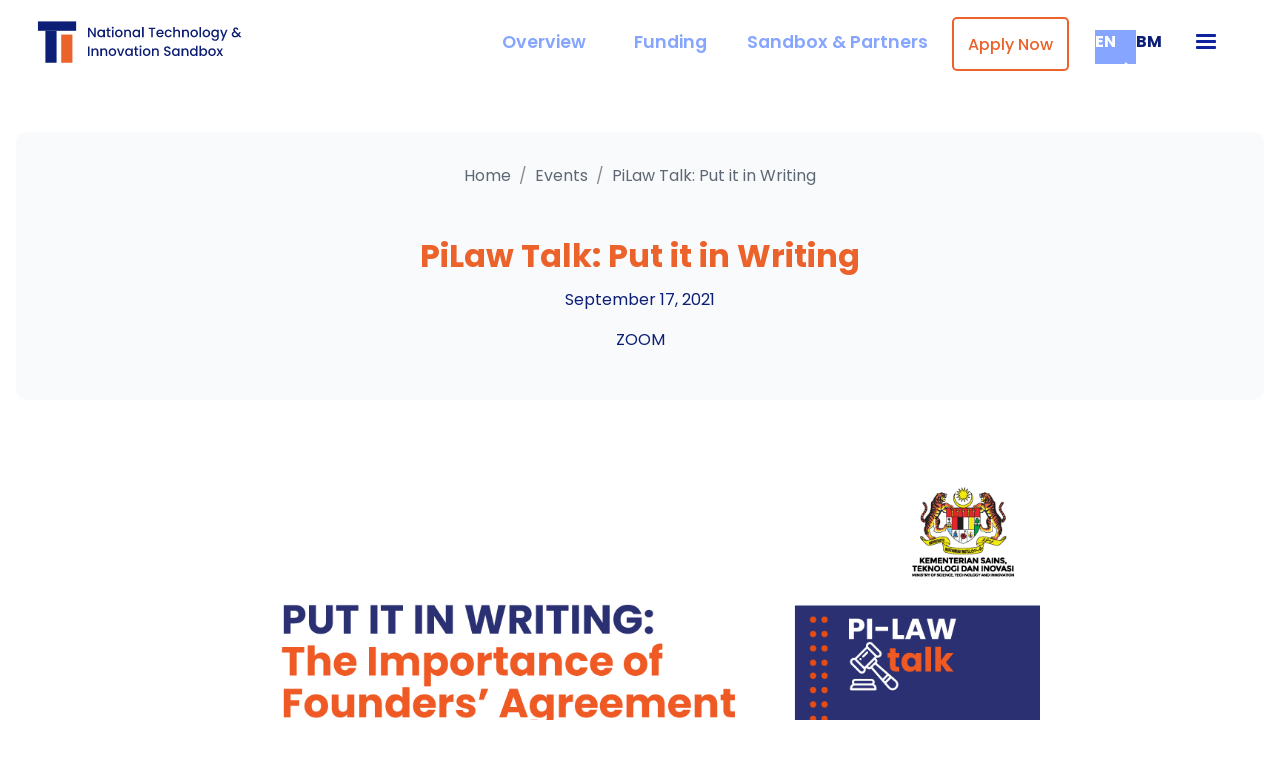

--- FILE ---
content_type: text/html
request_url: https://sandbox.gov.my/events/pilaw-talk-put-it-in-writing
body_size: 6263
content:
<!DOCTYPE html><!-- Last Published: Thu Jan 15 2026 15:50:51 GMT+0000 (Coordinated Universal Time) --><html data-wf-domain="sandbox.gov.my" data-wf-page="60ed6628037ffb787804584a" data-wf-site="60e3e39aa0318046edd93804" data-wf-collection="60ed6628037ffb4967045848" data-wf-item-slug="pilaw-talk-put-it-in-writing"><head><meta charset="utf-8"/><title>National Technology &amp; Innovation Sandbox</title><meta content="width=device-width, initial-scale=1" name="viewport"/><link href="https://cdn.prod.website-files.com/60e3e39aa0318046edd93804/css/ntis-2-0.shared.a8458c5a0.css" rel="stylesheet" type="text/css" integrity="sha384-qEWMWgUD7/PHlQ4lHOPHUSXkkRk2x1sl8LvIeuejqJdbJPNydUK7txfYNdSgxawy" crossorigin="anonymous"/><link href="https://fonts.googleapis.com" rel="preconnect"/><link href="https://fonts.gstatic.com" rel="preconnect" crossorigin="anonymous"/><script src="https://ajax.googleapis.com/ajax/libs/webfont/1.6.26/webfont.js" type="text/javascript"></script><script type="text/javascript">WebFont.load({  google: {    families: ["Inconsolata:400,700","Inter:regular,500,600,700","Poppins:100,100italic,200,300,regular,500,600,700,800,900"]  }});</script><script type="text/javascript">!function(o,c){var n=c.documentElement,t=" w-mod-";n.className+=t+"js",("ontouchstart"in o||o.DocumentTouch&&c instanceof DocumentTouch)&&(n.className+=t+"touch")}(window,document);</script><link href="https://cdn.prod.website-files.com/60e3e39aa0318046edd93804/60e3eeeacaa9c04e44ca539c_NTIS%20ico32.jpg" rel="shortcut icon" type="image/x-icon"/><link href="https://cdn.prod.website-files.com/60e3e39aa0318046edd93804/60e3eeebdc0d668c8a132e2c_NTIS%20ico256.jpg" rel="apple-touch-icon"/><script async="" src="https://www.googletagmanager.com/gtag/js?id=UA-172318067-1"></script><script type="text/javascript">window.dataLayer = window.dataLayer || [];function gtag(){dataLayer.push(arguments);}gtag('js', new Date());gtag('config', 'UA-172318067-1', {'anonymize_ip': false});</script><script type="text/javascript">!function(f,b,e,v,n,t,s){if(f.fbq)return;n=f.fbq=function(){n.callMethod?n.callMethod.apply(n,arguments):n.queue.push(arguments)};if(!f._fbq)f._fbq=n;n.push=n;n.loaded=!0;n.version='2.0';n.agent='plwebflow';n.queue=[];t=b.createElement(e);t.async=!0;t.src=v;s=b.getElementsByTagName(e)[0];s.parentNode.insertBefore(t,s)}(window,document,'script','https://connect.facebook.net/en_US/fbevents.js');fbq('init', '579580409943748');fbq('track', 'PageView');</script><!-- Hotjar Tracking Code for https://ntis-2-0.webflow.io/ -->
<script>
    (function(h,o,t,j,a,r){
        h.hj=h.hj||function(){(h.hj.q=h.hj.q||[]).push(arguments)};
        h._hjSettings={hjid:2521638,hjsv:6};
        a=o.getElementsByTagName('head')[0];
        r=o.createElement('script');r.async=1;
        r.src=t+h._hjSettings.hjid+j+h._hjSettings.hjsv;
        a.appendChild(r);
    })(window,document,'https://static.hotjar.com/c/hotjar-','.js?sv=');
</script>
<script type="text/javascript" src="https://cdn.weglot.com/weglot.min.js"></script>
<script>
    Weglot.initialize({
        api_key: 'wg_581421a602c848b098664a038f3db1e22'
    });
</script>
<!-- Facebook Verification Code -->
<meta name="facebook-domain-verification" content="7fkzw27kj3k4zgx8ur2eh9dem8jp3i" />

<style>
.frosty {
-webkit-backdrop-filter: blur(20px);
backdrop-filter: blur(20px);
border: 0.5px solid rgba(0,0,0,0.1);
border-radius: 5px 5px;
}

@-moz-document url-prefix() {

.frosty {
background-color: rgba(255, 93, 93, 0.85);
}
}

.material-icons.small.icon-left {
mix-blend-mode: difference;} 

.button.small.bare {
mix-blend-mode: difference !important;} 
</style></head><body><div data-collapse="all" data-animation="default" data-duration="400" data-easing="ease" data-easing2="ease" role="banner" class="navbar s-m-b-48 sh-m-b-12 sm-m-b-0 w-nav"><div class="container container-navbar"><a href="/" class="brand-logo w-nav-brand"><img width="225" alt="" src="https://cdn.prod.website-files.com/60e3e39aa0318046edd93804/60e48b93ba48d197e355647c_Navbar%20Logo.svg" class="brand-logo-image"/><div class="brand-logo-fineprint">An Initiative by MOSTI<br/></div></a><div class="navbar-pillar-buttons"><div class="navbar-buttons"><a href="/" class="nav-link pillar w-nav-link">Overview</a><a href="/fundings" class="nav-link s-m-x-8 pillar w-nav-link">Funding</a><a href="/sandbox-partners" class="nav-link pillar w-nav-link">Sandbox &amp; Partners</a><a href="/start" class="button medium outline s-m-t-4 s-m-r-16 w-inline-block"><div class="button-text s-m-t-4">Apply Now</div></a><div data-w-id="640c7471-0938-e150-df25-acb53299829f" class="wg-element-wrapper sw3"><a lang="en" data-w-id="640c7471-0938-e150-df25-acb5329982a0" href="#" class="wg-selector-2 s1 w-inline-block"><div class="wg-selector-2-fill f1"></div><div class="wg-selector2-text-lang1">EN</div></a><a lang="ms" data-w-id="640c7471-0938-e150-df25-acb5329982a4" href="#" class="wg-selector-2 s2 w-inline-block"><div class="wg-selector-2-fill f2"></div><div class="wg-selector2-text-lang2">BM</div></a></div></div></div><nav role="navigation" class="navbar-menu w-nav-menu"><a href="/happenings" class="nav-link w-nav-link">Happenings</a><a href="#" class="nav-link w-nav-link">News</a><a href="/blog" class="nav-link w-nav-link">Blog</a><a href="https://central.mranti.my/ntis/frontend/selectOrganization" class="nav-link w-nav-link">My Dashboard</a></nav><div class="menu-button w-nav-button"><div class="w-icon-nav-menu"></div></div></div></div><div class="section"><div class="container s-p-y-32 c-b-neutral-20 b-r-10"><div class="wrapper-m s-p-y-0 t-a-c"><div class="s-p-x-128 st-p-x-24 sh-p-x-0"><div class="breadcrumbs s-m-b-48"><a href="/" class="breadcrumbs-link">Home</a><div class="breadcrumbs-separator">/</div><a href="/happenings" class="breadcrumbs-link">Events</a><div class="breadcrumbs-separator">/</div><a href="#" class="breadcrumbs-link">PiLaw Talk: Put it in Writing</a></div><h1 class="heading l c-t-secondary-60">PiLaw Talk: Put it in Writing</h1><p class="body-text m c-t-primary-60">September 17, 2021</p><p class="body-text m c-t-primary-60 sm-m-b-24">ZOOM</p><div><div class="w-dyn-list"><div role="list" class="w-dyn-items"></div></div></div></div></div></div></div><div class="section"><div class="container"><div class="wrapper-m"><div class="long-content-center"><img src="https://cdn.prod.website-files.com/60ed64d7996aecd400464b04/617196cb02bbb9028a955ba0_17%20PiLaw%20Talk.png" loading="lazy" alt="" sizes="100vw" srcset="https://cdn.prod.website-files.com/60ed64d7996aecd400464b04/617196cb02bbb9028a955ba0_17%20PiLaw%20Talk-p-500.png 500w, https://cdn.prod.website-files.com/60ed64d7996aecd400464b04/617196cb02bbb9028a955ba0_17%20PiLaw%20Talk-p-800.png 800w, https://cdn.prod.website-files.com/60ed64d7996aecd400464b04/617196cb02bbb9028a955ba0_17%20PiLaw%20Talk.png 1080w" class="s-m-b-48"/><div id="w-node-ef438d3e-854c-1c92-553c-c6e6317ef474-7804584a" class="w-richtext"><p>For early-stage companies, legal mistakes can be fatal and costly down the road. Legal issues can also be confusing and time-consuming especially for founders. But worry not! We are here to help you navigate the maze. Join us for the first session of our Pi-Law talk where we’ll talk about legal issues impacting tech and innovation. Our first topic? The importance of founder’s agreement. Make sure you&#x27;ve covered all of your bases and register at: <a href="https://bit.ly/pilawtalk1" target="_blank">https://bit.ly/pilawtalk1</a></p></div></div></div></div></div><div class="container container-navbar-bottom c-b-neutral-10 s-p-y-12 s-m-x-48 b-r-10 sh-m-x-12 sm-p-4 sm-m-x-4 sm-p-x-8 b-r-5 st-m-x-64 st-p-12 blurred frosty"><div class="frosty"></div><a href="/" class="button small bare w-inline-block"><div class="text-icon-wrapper vertical"><div class="material-icons small icon-left">radar</div><div class="button-text xxs s-m-t-4">Overview</div></div></a><a href="/fundings" class="button small bare w-inline-block"><div class="text-icon-wrapper vertical"><div class="material-icons small icon-left">attach_money</div><div class="button-text xxs s-m-t-4">Fundings</div></div></a><a href="/sandbox-partners" class="button small bare w-inline-block"><div class="text-icon-wrapper vertical"><div class="material-icons small icon-left">view_in_ar</div><div class="button-text xxs s-m-t-4">Sandbox</div></div></a><a href="/start" class="button small bare action w-inline-block"><div class="text-icon-wrapper vertical"><div class="material-icons small icon-left">article</div><div class="button-text xxs s-m-t-4">Apply Now</div></div></a><a href="/start" class="button mobile-apply-now c-b-secondary-60 hidden w-inline-block"><div class="text-icon-wrapper vertical rotate"><div class="material-icons small icon-left rotate">article</div><div class="button-text xxs s-m-t-4 xxxs">Apply</div></div></a></div><footer class="footer"><div class="container"><div class="footer-top"><div class="sm-icons-wrapper"><a href="https://www.facebook.com/SandboxMalaysia" target="_blank" class="sm-icon-link w-inline-block"><div class="social-media-icon w-embed"><svg xmlns="http://www.w3.org/2000/svg" xmlns:xlink="http://www.w3.org/1999/xlink" aria-hidden="true" focusable="false" width="1em" height="1em" style="-ms-transform: rotate(360deg); -webkit-transform: rotate(360deg); transform: rotate(360deg);" preserveAspectRatio="xMidYMid meet" viewBox="0 0 1024 1024"><path d="M880 112H144c-17.7 0-32 14.3-32 32v736c0 17.7 14.3 32 32 32h736c17.7 0 32-14.3 32-32V144c0-17.7-14.3-32-32-32zm-92.4 233.5h-63.9c-50.1 0-59.8 23.8-59.8 58.8v77.1h119.6l-15.6 120.7h-104V912H539.2V602.2H434.9V481.4h104.3v-89c0-103.3 63.1-159.6 155.3-159.6c44.2 0 82.1 3.3 93.2 4.8v107.9z" fill="#000000"/></svg></div></a><a href="https://twitter.com/SandboxMalaysia" target="_blank" class="sm-icon-link w-inline-block"><div class="social-media-icon w-embed"><svg xmlns="http://www.w3.org/2000/svg" xmlns:xlink="http://www.w3.org/1999/xlink" aria-hidden="true" focusable="false" width="1em" height="1em" style="-ms-transform: rotate(360deg); -webkit-transform: rotate(360deg); transform: rotate(360deg);" preserveAspectRatio="xMidYMid meet" viewBox="0 0 1024 1024"><path d="M928 254.3c-30.6 13.2-63.9 22.7-98.2 26.4a170.1 170.1 0 0 0 75-94a336.64 336.64 0 0 1-108.2 41.2A170.1 170.1 0 0 0 672 174c-94.5 0-170.5 76.6-170.5 170.6c0 13.2 1.6 26.4 4.2 39.1c-141.5-7.4-267.7-75-351.6-178.5a169.32 169.32 0 0 0-23.2 86.1c0 59.2 30.1 111.4 76 142.1a172 172 0 0 1-77.1-21.7v2.1c0 82.9 58.6 151.6 136.7 167.4a180.6 180.6 0 0 1-44.9 5.8c-11.1 0-21.6-1.1-32.2-2.6C211 652 273.9 701.1 348.8 702.7c-58.6 45.9-132 72.9-211.7 72.9c-14.3 0-27.5-.5-41.2-2.1C171.5 822 261.2 850 357.8 850C671.4 850 843 590.2 843 364.7c0-7.4 0-14.8-.5-22.2c33.2-24.3 62.3-54.4 85.5-88.2z" fill="#00000"/></svg></div></a><a href="https://www.instagram.com/sandboxmalaysia/" target="_blank" class="w-inline-block"><div class="social-media-icon w-embed"><svg xmlns="http://www.w3.org/2000/svg" xmlns:xlink="http://www.w3.org/1999/xlink" aria-hidden="true" focusable="false" width="1em" height="1em" style="-ms-transform: rotate(360deg); -webkit-transform: rotate(360deg); transform: rotate(360deg);" preserveAspectRatio="xMidYMid meet" viewBox="0 0 1024 1024"><path d="M512 378.7c-73.4 0-133.3 59.9-133.3 133.3S438.6 645.3 512 645.3S645.3 585.4 645.3 512S585.4 378.7 512 378.7zM911.8 512c0-55.2.5-109.9-2.6-165c-3.1-64-17.7-120.8-64.5-167.6c-46.9-46.9-103.6-61.4-167.6-64.5c-55.2-3.1-109.9-2.6-165-2.6c-55.2 0-109.9-.5-165 2.6c-64 3.1-120.8 17.7-167.6 64.5C132.6 226.3 118.1 283 115 347c-3.1 55.2-2.6 109.9-2.6 165s-.5 109.9 2.6 165c3.1 64 17.7 120.8 64.5 167.6c46.9 46.9 103.6 61.4 167.6 64.5c55.2 3.1 109.9 2.6 165 2.6c55.2 0 109.9.5 165-2.6c64-3.1 120.8-17.7 167.6-64.5c46.9-46.9 61.4-103.6 64.5-167.6c3.2-55.1 2.6-109.8 2.6-165zM512 717.1c-113.5 0-205.1-91.6-205.1-205.1S398.5 306.9 512 306.9S717.1 398.5 717.1 512S625.5 717.1 512 717.1zm213.5-370.7c-26.5 0-47.9-21.4-47.9-47.9s21.4-47.9 47.9-47.9s47.9 21.4 47.9 47.9a47.84 47.84 0 0 1-47.9 47.9z" fill="#000000"/></svg></div></a><div class="social-media-icon w-embed"></div></div></div><div class="w-layout-grid footer-grid"><div id="w-node-_5958a81a-bede-e359-8fa5-711eb176db08-b176daf5"><a href="/" class="vertical-menu-title c-t-primary-60 w-inline-block">Overview</a><ul role="list" class="w-list-unstyled"><li class="vertical-menu-list-item"><a href="/?tab=glance#overview-tabs" class="vertical-menu-link">Home</a></li><li class="vertical-menu-list-item"><a href="/?tab=about-ntis#overview-tabs" class="vertical-menu-link">About</a></li><li class="vertical-menu-list-item"><a href="/?tab=drivers#overview-tabs" class="vertical-menu-link">Technology driver</a></li><li class="vertical-menu-list-item"><a href="/?tab=sectors#overview-tabs" class="vertical-menu-link">Socio-economic</a></li><li class="vertical-menu-list-item"><a href="/?tab=benefits#overview-tabs" class="vertical-menu-link">Benefits</a></li></ul></div><div id="w-node-_5958a81a-bede-e359-8fa5-711eb176db28-b176daf5"><a href="/fundings" class="vertical-menu-title c-t-primary-60 w-inline-block">Fundings</a><ul role="list" class="w-list-unstyled"><li class="vertical-menu-list-item"><a href="/fundings#Fitting" class="vertical-menu-link">Find your fit</a></li><li class="vertical-menu-list-item"><a href="/fundings#Scope" class="vertical-menu-link">Scope of funding</a></li><li class="vertical-menu-list-item"><a href="/fundings#Eligible" class="vertical-menu-link">Basic eligibility</a></li><li class="vertical-menu-list-item"><a href="/fundings#Eligible" class="vertical-menu-link">Alternative funding</a></li></ul></div><div id="w-node-_5958a81a-bede-e359-8fa5-711eb176db18-b176daf5"><a href="/sandbox-partners" class="vertical-menu-title c-t-primary-60 w-inline-block">Sandbox &amp; Partner</a><ul role="list" class="w-list-unstyled"><li class="vertical-menu-list-item"><a href="/sandbox-partners?tab=glance#sandbox-partner" class="vertical-menu-link">At a glance</a></li><li class="vertical-menu-list-item"><a href="/sandbox-partners?tab=sandbox#sandbox-partner" class="vertical-menu-link">Sandbox</a></li><li class="vertical-menu-list-item"><a href="/sandbox-partners?tab=partnership#sandbox-partner" class="vertical-menu-link">Partnership</a></li><li class="vertical-menu-list-item"><a href="/sandbox-partners?tab=gse#sandbox-partner" class="vertical-menu-link">Government Engagements</a></li></ul></div><div id="w-node-_5958a81a-bede-e359-8fa5-711eb176db38-b176daf5"><div class="vertical-menu-title c-t-primary-60">Happenings</div><ul role="list" class="w-list-unstyled"><li class="vertical-menu-list-item"><a href="/happenings" class="vertical-menu-link">Programmes</a></li><li class="vertical-menu-list-item"><a href="/news" class="vertical-menu-link">In the news</a></li></ul><a href="https://central.mranti.my/" class="vertical-menu-title c-t-primary-60 w-inline-block">Login</a></div></div><div class="footer-bottom"><div class="st-m-b-16">Copyright © 2024 Ministry of Science, Technology and Innovation. All rights reserved.</div><div><a href="#" class="vertical-menu-link">Disclaimer</a>   <a href="#" class="vertical-menu-link">Cookies</a></div></div></div></footer><script src="https://d3e54v103j8qbb.cloudfront.net/js/jquery-3.5.1.min.dc5e7f18c8.js?site=60e3e39aa0318046edd93804" type="text/javascript" integrity="sha256-9/aliU8dGd2tb6OSsuzixeV4y/faTqgFtohetphbbj0=" crossorigin="anonymous"></script><script src="https://cdn.prod.website-files.com/60e3e39aa0318046edd93804/js/ntis-2-0.schunk.36b8fb49256177c8.js" type="text/javascript" integrity="sha384-4abIlA5/v7XaW1HMXKBgnUuhnjBYJ/Z9C1OSg4OhmVw9O3QeHJ/qJqFBERCDPv7G" crossorigin="anonymous"></script><script src="https://cdn.prod.website-files.com/60e3e39aa0318046edd93804/js/ntis-2-0.schunk.e56abfce1bfc8941.js" type="text/javascript" integrity="sha384-0lYydJ8XRJpabqgm+FnO9Na08K6S6Fi3+ncNurl+6mMYVpaw7jkF4tJC2caQ5i/Q" crossorigin="anonymous"></script><script src="https://cdn.prod.website-files.com/60e3e39aa0318046edd93804/js/ntis-2-0.842cf2e5.80291e828b09012f.js" type="text/javascript" integrity="sha384-w/vYlFmPoHa21qbh96Qvj/CjjMtwwjNzvVTYrhKlOieEXYe4xweCP6mnhw5sFeNa" crossorigin="anonymous"></script><!-- Copying by clicking on Comp name -->

<script>
function copy(text) {
    const textarea = document.createElement("textarea");
    textarea.style = "position: absolute; left: -100vw;";
    textarea.value = text;
    document.body.appendChild(textarea);
    textarea.select();
    document.execCommand("copy");
    document.body.removeChild(textarea);
}
function copyText(e) {
    const elem = e.currentTarget;
    const text = elem.textContent;
    copy(text);
    elem.textContent = "Copied to clipboard ✨ Press Cmd + E in Webflow ⭢ Paste";
    setTimeout(() => {
        elem.textContent = text;
    }, 3000);
}
const elems = document.querySelectorAll(".component-wrapper-label");
elems.forEach(elem => elem.addEventListener("click", copyText, false));
</script>


<!-- Dynamic Copyright Year -->
<script>  
  window.onload = function() {
  	var date = new Date().getFullYear();
	var year = document.getElementById("year")
		if (year) {
  			year.innerHTML = date;
		}
  }
</script>

<!-- Live Components -->
<script src="https://web-system-flow.github.io/scripts/counter.js"></script>
<script src="https://web-system-flow.github.io/scripts/cookie.js"></script>
<script src="https://web-system-flow.github.io/scripts/temporal.js"></script>

<script>
	window.onload = function () {
		const urlParams = new URLSearchParams(window.location.search);
		const tab = urlParams.get('tab');
		if (tab) {
			const tabButton = document.getElementById(tab);
			tabButton.click();
		}
	}
</script></body></html>

--- FILE ---
content_type: text/css
request_url: https://cdn.prod.website-files.com/60e3e39aa0318046edd93804/css/ntis-2-0.shared.a8458c5a0.css
body_size: 42029
content:
html {
  -webkit-text-size-adjust: 100%;
  -ms-text-size-adjust: 100%;
  font-family: sans-serif;
}

body {
  margin: 0;
}

article, aside, details, figcaption, figure, footer, header, hgroup, main, menu, nav, section, summary {
  display: block;
}

audio, canvas, progress, video {
  vertical-align: baseline;
  display: inline-block;
}

audio:not([controls]) {
  height: 0;
  display: none;
}

[hidden], template {
  display: none;
}

a {
  background-color: #0000;
}

a:active, a:hover {
  outline: 0;
}

abbr[title] {
  border-bottom: 1px dotted;
}

b, strong {
  font-weight: bold;
}

dfn {
  font-style: italic;
}

h1 {
  margin: .67em 0;
  font-size: 2em;
}

mark {
  color: #000;
  background: #ff0;
}

small {
  font-size: 80%;
}

sub, sup {
  vertical-align: baseline;
  font-size: 75%;
  line-height: 0;
  position: relative;
}

sup {
  top: -.5em;
}

sub {
  bottom: -.25em;
}

img {
  border: 0;
}

svg:not(:root) {
  overflow: hidden;
}

hr {
  box-sizing: content-box;
  height: 0;
}

pre {
  overflow: auto;
}

code, kbd, pre, samp {
  font-family: monospace;
  font-size: 1em;
}

button, input, optgroup, select, textarea {
  color: inherit;
  font: inherit;
  margin: 0;
}

button {
  overflow: visible;
}

button, select {
  text-transform: none;
}

button, html input[type="button"], input[type="reset"] {
  -webkit-appearance: button;
  cursor: pointer;
}

button[disabled], html input[disabled] {
  cursor: default;
}

button::-moz-focus-inner, input::-moz-focus-inner {
  border: 0;
  padding: 0;
}

input {
  line-height: normal;
}

input[type="checkbox"], input[type="radio"] {
  box-sizing: border-box;
  padding: 0;
}

input[type="number"]::-webkit-inner-spin-button, input[type="number"]::-webkit-outer-spin-button {
  height: auto;
}

input[type="search"] {
  -webkit-appearance: none;
}

input[type="search"]::-webkit-search-cancel-button, input[type="search"]::-webkit-search-decoration {
  -webkit-appearance: none;
}

legend {
  border: 0;
  padding: 0;
}

textarea {
  overflow: auto;
}

optgroup {
  font-weight: bold;
}

table {
  border-collapse: collapse;
  border-spacing: 0;
}

td, th {
  padding: 0;
}

@font-face {
  font-family: webflow-icons;
  src: url("[data-uri]") format("truetype");
  font-weight: normal;
  font-style: normal;
}

[class^="w-icon-"], [class*=" w-icon-"] {
  speak: none;
  font-variant: normal;
  text-transform: none;
  -webkit-font-smoothing: antialiased;
  -moz-osx-font-smoothing: grayscale;
  font-style: normal;
  font-weight: normal;
  line-height: 1;
  font-family: webflow-icons !important;
}

.w-icon-slider-right:before {
  content: "";
}

.w-icon-slider-left:before {
  content: "";
}

.w-icon-nav-menu:before {
  content: "";
}

.w-icon-arrow-down:before, .w-icon-dropdown-toggle:before {
  content: "";
}

.w-icon-file-upload-remove:before {
  content: "";
}

.w-icon-file-upload-icon:before {
  content: "";
}

* {
  box-sizing: border-box;
}

html {
  height: 100%;
}

body {
  color: #333;
  background-color: #fff;
  min-height: 100%;
  margin: 0;
  font-family: Arial, sans-serif;
  font-size: 14px;
  line-height: 20px;
}

img {
  vertical-align: middle;
  max-width: 100%;
  display: inline-block;
}

html.w-mod-touch * {
  background-attachment: scroll !important;
}

.w-block {
  display: block;
}

.w-inline-block {
  max-width: 100%;
  display: inline-block;
}

.w-clearfix:before, .w-clearfix:after {
  content: " ";
  grid-area: 1 / 1 / 2 / 2;
  display: table;
}

.w-clearfix:after {
  clear: both;
}

.w-hidden {
  display: none;
}

.w-button {
  color: #fff;
  line-height: inherit;
  cursor: pointer;
  background-color: #3898ec;
  border: 0;
  border-radius: 0;
  padding: 9px 15px;
  text-decoration: none;
  display: inline-block;
}

input.w-button {
  -webkit-appearance: button;
}

html[data-w-dynpage] [data-w-cloak] {
  color: #0000 !important;
}

.w-code-block {
  margin: unset;
}

pre.w-code-block code {
  all: inherit;
}

.w-optimization {
  display: contents;
}

.w-webflow-badge, .w-webflow-badge > img {
  box-sizing: unset;
  width: unset;
  height: unset;
  max-height: unset;
  max-width: unset;
  min-height: unset;
  min-width: unset;
  margin: unset;
  padding: unset;
  float: unset;
  clear: unset;
  border: unset;
  border-radius: unset;
  background: unset;
  background-image: unset;
  background-position: unset;
  background-size: unset;
  background-repeat: unset;
  background-origin: unset;
  background-clip: unset;
  background-attachment: unset;
  background-color: unset;
  box-shadow: unset;
  transform: unset;
  direction: unset;
  font-family: unset;
  font-weight: unset;
  color: unset;
  font-size: unset;
  line-height: unset;
  font-style: unset;
  font-variant: unset;
  text-align: unset;
  letter-spacing: unset;
  -webkit-text-decoration: unset;
  text-decoration: unset;
  text-indent: unset;
  text-transform: unset;
  list-style-type: unset;
  text-shadow: unset;
  vertical-align: unset;
  cursor: unset;
  white-space: unset;
  word-break: unset;
  word-spacing: unset;
  word-wrap: unset;
  transition: unset;
}

.w-webflow-badge {
  white-space: nowrap;
  cursor: pointer;
  box-shadow: 0 0 0 1px #0000001a, 0 1px 3px #0000001a;
  visibility: visible !important;
  opacity: 1 !important;
  z-index: 2147483647 !important;
  color: #aaadb0 !important;
  overflow: unset !important;
  background-color: #fff !important;
  border-radius: 3px !important;
  width: auto !important;
  height: auto !important;
  margin: 0 !important;
  padding: 6px !important;
  font-size: 12px !important;
  line-height: 14px !important;
  text-decoration: none !important;
  display: inline-block !important;
  position: fixed !important;
  inset: auto 12px 12px auto !important;
  transform: none !important;
}

.w-webflow-badge > img {
  position: unset;
  visibility: unset !important;
  opacity: 1 !important;
  vertical-align: middle !important;
  display: inline-block !important;
}

h1, h2, h3, h4, h5, h6 {
  margin-bottom: 10px;
  font-weight: bold;
}

h1 {
  margin-top: 20px;
  font-size: 38px;
  line-height: 44px;
}

h2 {
  margin-top: 20px;
  font-size: 32px;
  line-height: 36px;
}

h3 {
  margin-top: 20px;
  font-size: 24px;
  line-height: 30px;
}

h4 {
  margin-top: 10px;
  font-size: 18px;
  line-height: 24px;
}

h5 {
  margin-top: 10px;
  font-size: 14px;
  line-height: 20px;
}

h6 {
  margin-top: 10px;
  font-size: 12px;
  line-height: 18px;
}

p {
  margin-top: 0;
  margin-bottom: 10px;
}

blockquote {
  border-left: 5px solid #e2e2e2;
  margin: 0 0 10px;
  padding: 10px 20px;
  font-size: 18px;
  line-height: 22px;
}

figure {
  margin: 0 0 10px;
}

figcaption {
  text-align: center;
  margin-top: 5px;
}

ul, ol {
  margin-top: 0;
  margin-bottom: 10px;
  padding-left: 40px;
}

.w-list-unstyled {
  padding-left: 0;
  list-style: none;
}

.w-embed:before, .w-embed:after {
  content: " ";
  grid-area: 1 / 1 / 2 / 2;
  display: table;
}

.w-embed:after {
  clear: both;
}

.w-video {
  width: 100%;
  padding: 0;
  position: relative;
}

.w-video iframe, .w-video object, .w-video embed {
  border: none;
  width: 100%;
  height: 100%;
  position: absolute;
  top: 0;
  left: 0;
}

fieldset {
  border: 0;
  margin: 0;
  padding: 0;
}

button, [type="button"], [type="reset"] {
  cursor: pointer;
  -webkit-appearance: button;
  border: 0;
}

.w-form {
  margin: 0 0 15px;
}

.w-form-done {
  text-align: center;
  background-color: #ddd;
  padding: 20px;
  display: none;
}

.w-form-fail {
  background-color: #ffdede;
  margin-top: 10px;
  padding: 10px;
  display: none;
}

label {
  margin-bottom: 5px;
  font-weight: bold;
  display: block;
}

.w-input, .w-select {
  color: #333;
  vertical-align: middle;
  background-color: #fff;
  border: 1px solid #ccc;
  width: 100%;
  height: 38px;
  margin-bottom: 10px;
  padding: 8px 12px;
  font-size: 14px;
  line-height: 1.42857;
  display: block;
}

.w-input::placeholder, .w-select::placeholder {
  color: #999;
}

.w-input:focus, .w-select:focus {
  border-color: #3898ec;
  outline: 0;
}

.w-input[disabled], .w-select[disabled], .w-input[readonly], .w-select[readonly], fieldset[disabled] .w-input, fieldset[disabled] .w-select {
  cursor: not-allowed;
}

.w-input[disabled]:not(.w-input-disabled), .w-select[disabled]:not(.w-input-disabled), .w-input[readonly], .w-select[readonly], fieldset[disabled]:not(.w-input-disabled) .w-input, fieldset[disabled]:not(.w-input-disabled) .w-select {
  background-color: #eee;
}

textarea.w-input, textarea.w-select {
  height: auto;
}

.w-select {
  background-color: #f3f3f3;
}

.w-select[multiple] {
  height: auto;
}

.w-form-label {
  cursor: pointer;
  margin-bottom: 0;
  font-weight: normal;
  display: inline-block;
}

.w-radio {
  margin-bottom: 5px;
  padding-left: 20px;
  display: block;
}

.w-radio:before, .w-radio:after {
  content: " ";
  grid-area: 1 / 1 / 2 / 2;
  display: table;
}

.w-radio:after {
  clear: both;
}

.w-radio-input {
  float: left;
  margin: 3px 0 0 -20px;
  line-height: normal;
}

.w-file-upload {
  margin-bottom: 10px;
  display: block;
}

.w-file-upload-input {
  opacity: 0;
  z-index: -100;
  width: .1px;
  height: .1px;
  position: absolute;
  overflow: hidden;
}

.w-file-upload-default, .w-file-upload-uploading, .w-file-upload-success {
  color: #333;
  display: inline-block;
}

.w-file-upload-error {
  margin-top: 10px;
  display: block;
}

.w-file-upload-default.w-hidden, .w-file-upload-uploading.w-hidden, .w-file-upload-error.w-hidden, .w-file-upload-success.w-hidden {
  display: none;
}

.w-file-upload-uploading-btn {
  cursor: pointer;
  background-color: #fafafa;
  border: 1px solid #ccc;
  margin: 0;
  padding: 8px 12px;
  font-size: 14px;
  font-weight: normal;
  display: flex;
}

.w-file-upload-file {
  background-color: #fafafa;
  border: 1px solid #ccc;
  flex-grow: 1;
  justify-content: space-between;
  margin: 0;
  padding: 8px 9px 8px 11px;
  display: flex;
}

.w-file-upload-file-name {
  font-size: 14px;
  font-weight: normal;
  display: block;
}

.w-file-remove-link {
  cursor: pointer;
  width: auto;
  height: auto;
  margin-top: 3px;
  margin-left: 10px;
  padding: 3px;
  display: block;
}

.w-icon-file-upload-remove {
  margin: auto;
  font-size: 10px;
}

.w-file-upload-error-msg {
  color: #ea384c;
  padding: 2px 0;
  display: inline-block;
}

.w-file-upload-info {
  padding: 0 12px;
  line-height: 38px;
  display: inline-block;
}

.w-file-upload-label {
  cursor: pointer;
  background-color: #fafafa;
  border: 1px solid #ccc;
  margin: 0;
  padding: 8px 12px;
  font-size: 14px;
  font-weight: normal;
  display: inline-block;
}

.w-icon-file-upload-icon, .w-icon-file-upload-uploading {
  width: 20px;
  margin-right: 8px;
  display: inline-block;
}

.w-icon-file-upload-uploading {
  height: 20px;
}

.w-container {
  max-width: 940px;
  margin-left: auto;
  margin-right: auto;
}

.w-container:before, .w-container:after {
  content: " ";
  grid-area: 1 / 1 / 2 / 2;
  display: table;
}

.w-container:after {
  clear: both;
}

.w-container .w-row {
  margin-left: -10px;
  margin-right: -10px;
}

.w-row:before, .w-row:after {
  content: " ";
  grid-area: 1 / 1 / 2 / 2;
  display: table;
}

.w-row:after {
  clear: both;
}

.w-row .w-row {
  margin-left: 0;
  margin-right: 0;
}

.w-col {
  float: left;
  width: 100%;
  min-height: 1px;
  padding-left: 10px;
  padding-right: 10px;
  position: relative;
}

.w-col .w-col {
  padding-left: 0;
  padding-right: 0;
}

.w-col-1 {
  width: 8.33333%;
}

.w-col-2 {
  width: 16.6667%;
}

.w-col-3 {
  width: 25%;
}

.w-col-4 {
  width: 33.3333%;
}

.w-col-5 {
  width: 41.6667%;
}

.w-col-6 {
  width: 50%;
}

.w-col-7 {
  width: 58.3333%;
}

.w-col-8 {
  width: 66.6667%;
}

.w-col-9 {
  width: 75%;
}

.w-col-10 {
  width: 83.3333%;
}

.w-col-11 {
  width: 91.6667%;
}

.w-col-12 {
  width: 100%;
}

.w-hidden-main {
  display: none !important;
}

@media screen and (max-width: 991px) {
  .w-container {
    max-width: 728px;
  }

  .w-hidden-main {
    display: inherit !important;
  }

  .w-hidden-medium {
    display: none !important;
  }

  .w-col-medium-1 {
    width: 8.33333%;
  }

  .w-col-medium-2 {
    width: 16.6667%;
  }

  .w-col-medium-3 {
    width: 25%;
  }

  .w-col-medium-4 {
    width: 33.3333%;
  }

  .w-col-medium-5 {
    width: 41.6667%;
  }

  .w-col-medium-6 {
    width: 50%;
  }

  .w-col-medium-7 {
    width: 58.3333%;
  }

  .w-col-medium-8 {
    width: 66.6667%;
  }

  .w-col-medium-9 {
    width: 75%;
  }

  .w-col-medium-10 {
    width: 83.3333%;
  }

  .w-col-medium-11 {
    width: 91.6667%;
  }

  .w-col-medium-12 {
    width: 100%;
  }

  .w-col-stack {
    width: 100%;
    left: auto;
    right: auto;
  }
}

@media screen and (max-width: 767px) {
  .w-hidden-main, .w-hidden-medium {
    display: inherit !important;
  }

  .w-hidden-small {
    display: none !important;
  }

  .w-row, .w-container .w-row {
    margin-left: 0;
    margin-right: 0;
  }

  .w-col {
    width: 100%;
    left: auto;
    right: auto;
  }

  .w-col-small-1 {
    width: 8.33333%;
  }

  .w-col-small-2 {
    width: 16.6667%;
  }

  .w-col-small-3 {
    width: 25%;
  }

  .w-col-small-4 {
    width: 33.3333%;
  }

  .w-col-small-5 {
    width: 41.6667%;
  }

  .w-col-small-6 {
    width: 50%;
  }

  .w-col-small-7 {
    width: 58.3333%;
  }

  .w-col-small-8 {
    width: 66.6667%;
  }

  .w-col-small-9 {
    width: 75%;
  }

  .w-col-small-10 {
    width: 83.3333%;
  }

  .w-col-small-11 {
    width: 91.6667%;
  }

  .w-col-small-12 {
    width: 100%;
  }
}

@media screen and (max-width: 479px) {
  .w-container {
    max-width: none;
  }

  .w-hidden-main, .w-hidden-medium, .w-hidden-small {
    display: inherit !important;
  }

  .w-hidden-tiny {
    display: none !important;
  }

  .w-col {
    width: 100%;
  }

  .w-col-tiny-1 {
    width: 8.33333%;
  }

  .w-col-tiny-2 {
    width: 16.6667%;
  }

  .w-col-tiny-3 {
    width: 25%;
  }

  .w-col-tiny-4 {
    width: 33.3333%;
  }

  .w-col-tiny-5 {
    width: 41.6667%;
  }

  .w-col-tiny-6 {
    width: 50%;
  }

  .w-col-tiny-7 {
    width: 58.3333%;
  }

  .w-col-tiny-8 {
    width: 66.6667%;
  }

  .w-col-tiny-9 {
    width: 75%;
  }

  .w-col-tiny-10 {
    width: 83.3333%;
  }

  .w-col-tiny-11 {
    width: 91.6667%;
  }

  .w-col-tiny-12 {
    width: 100%;
  }
}

.w-widget {
  position: relative;
}

.w-widget-map {
  width: 100%;
  height: 400px;
}

.w-widget-map label {
  width: auto;
  display: inline;
}

.w-widget-map img {
  max-width: inherit;
}

.w-widget-map .gm-style-iw {
  text-align: center;
}

.w-widget-map .gm-style-iw > button {
  display: none !important;
}

.w-widget-twitter {
  overflow: hidden;
}

.w-widget-twitter-count-shim {
  vertical-align: top;
  text-align: center;
  background: #fff;
  border: 1px solid #758696;
  border-radius: 3px;
  width: 28px;
  height: 20px;
  display: inline-block;
  position: relative;
}

.w-widget-twitter-count-shim * {
  pointer-events: none;
  -webkit-user-select: none;
  user-select: none;
}

.w-widget-twitter-count-shim .w-widget-twitter-count-inner {
  text-align: center;
  color: #999;
  font-family: serif;
  font-size: 15px;
  line-height: 12px;
  position: relative;
}

.w-widget-twitter-count-shim .w-widget-twitter-count-clear {
  display: block;
  position: relative;
}

.w-widget-twitter-count-shim.w--large {
  width: 36px;
  height: 28px;
}

.w-widget-twitter-count-shim.w--large .w-widget-twitter-count-inner {
  font-size: 18px;
  line-height: 18px;
}

.w-widget-twitter-count-shim:not(.w--vertical) {
  margin-left: 5px;
  margin-right: 8px;
}

.w-widget-twitter-count-shim:not(.w--vertical).w--large {
  margin-left: 6px;
}

.w-widget-twitter-count-shim:not(.w--vertical):before, .w-widget-twitter-count-shim:not(.w--vertical):after {
  content: " ";
  pointer-events: none;
  border: solid #0000;
  width: 0;
  height: 0;
  position: absolute;
  top: 50%;
  left: 0;
}

.w-widget-twitter-count-shim:not(.w--vertical):before {
  border-width: 4px;
  border-color: #75869600 #5d6c7b #75869600 #75869600;
  margin-top: -4px;
  margin-left: -9px;
}

.w-widget-twitter-count-shim:not(.w--vertical).w--large:before {
  border-width: 5px;
  margin-top: -5px;
  margin-left: -10px;
}

.w-widget-twitter-count-shim:not(.w--vertical):after {
  border-width: 4px;
  border-color: #fff0 #fff #fff0 #fff0;
  margin-top: -4px;
  margin-left: -8px;
}

.w-widget-twitter-count-shim:not(.w--vertical).w--large:after {
  border-width: 5px;
  margin-top: -5px;
  margin-left: -9px;
}

.w-widget-twitter-count-shim.w--vertical {
  width: 61px;
  height: 33px;
  margin-bottom: 8px;
}

.w-widget-twitter-count-shim.w--vertical:before, .w-widget-twitter-count-shim.w--vertical:after {
  content: " ";
  pointer-events: none;
  border: solid #0000;
  width: 0;
  height: 0;
  position: absolute;
  top: 100%;
  left: 50%;
}

.w-widget-twitter-count-shim.w--vertical:before {
  border-width: 5px;
  border-color: #5d6c7b #75869600 #75869600;
  margin-left: -5px;
}

.w-widget-twitter-count-shim.w--vertical:after {
  border-width: 4px;
  border-color: #fff #fff0 #fff0;
  margin-left: -4px;
}

.w-widget-twitter-count-shim.w--vertical .w-widget-twitter-count-inner {
  font-size: 18px;
  line-height: 22px;
}

.w-widget-twitter-count-shim.w--vertical.w--large {
  width: 76px;
}

.w-background-video {
  color: #fff;
  height: 500px;
  position: relative;
  overflow: hidden;
}

.w-background-video > video {
  object-fit: cover;
  z-index: -100;
  background-position: 50%;
  background-size: cover;
  width: 100%;
  height: 100%;
  margin: auto;
  position: absolute;
  inset: -100%;
}

.w-background-video > video::-webkit-media-controls-start-playback-button {
  -webkit-appearance: none;
  display: none !important;
}

.w-background-video--control {
  background-color: #0000;
  padding: 0;
  position: absolute;
  bottom: 1em;
  right: 1em;
}

.w-background-video--control > [hidden] {
  display: none !important;
}

.w-slider {
  text-align: center;
  clear: both;
  -webkit-tap-highlight-color: #0000;
  tap-highlight-color: #0000;
  background: #ddd;
  height: 300px;
  position: relative;
}

.w-slider-mask {
  z-index: 1;
  white-space: nowrap;
  height: 100%;
  display: block;
  position: relative;
  left: 0;
  right: 0;
  overflow: hidden;
}

.w-slide {
  vertical-align: top;
  white-space: normal;
  text-align: left;
  width: 100%;
  height: 100%;
  display: inline-block;
  position: relative;
}

.w-slider-nav {
  z-index: 2;
  text-align: center;
  -webkit-tap-highlight-color: #0000;
  tap-highlight-color: #0000;
  height: 40px;
  margin: auto;
  padding-top: 10px;
  position: absolute;
  inset: auto 0 0;
}

.w-slider-nav.w-round > div {
  border-radius: 100%;
}

.w-slider-nav.w-num > div {
  font-size: inherit;
  line-height: inherit;
  width: auto;
  height: auto;
  padding: .2em .5em;
}

.w-slider-nav.w-shadow > div {
  box-shadow: 0 0 3px #3336;
}

.w-slider-nav-invert {
  color: #fff;
}

.w-slider-nav-invert > div {
  background-color: #2226;
}

.w-slider-nav-invert > div.w-active {
  background-color: #222;
}

.w-slider-dot {
  cursor: pointer;
  background-color: #fff6;
  width: 1em;
  height: 1em;
  margin: 0 3px .5em;
  transition: background-color .1s, color .1s;
  display: inline-block;
  position: relative;
}

.w-slider-dot.w-active {
  background-color: #fff;
}

.w-slider-dot:focus {
  outline: none;
  box-shadow: 0 0 0 2px #fff;
}

.w-slider-dot:focus.w-active {
  box-shadow: none;
}

.w-slider-arrow-left, .w-slider-arrow-right {
  cursor: pointer;
  color: #fff;
  -webkit-tap-highlight-color: #0000;
  tap-highlight-color: #0000;
  -webkit-user-select: none;
  user-select: none;
  width: 80px;
  margin: auto;
  font-size: 40px;
  position: absolute;
  inset: 0;
  overflow: hidden;
}

.w-slider-arrow-left [class^="w-icon-"], .w-slider-arrow-right [class^="w-icon-"], .w-slider-arrow-left [class*=" w-icon-"], .w-slider-arrow-right [class*=" w-icon-"] {
  position: absolute;
}

.w-slider-arrow-left:focus, .w-slider-arrow-right:focus {
  outline: 0;
}

.w-slider-arrow-left {
  z-index: 3;
  right: auto;
}

.w-slider-arrow-right {
  z-index: 4;
  left: auto;
}

.w-icon-slider-left, .w-icon-slider-right {
  width: 1em;
  height: 1em;
  margin: auto;
  inset: 0;
}

.w-slider-aria-label {
  clip: rect(0 0 0 0);
  border: 0;
  width: 1px;
  height: 1px;
  margin: -1px;
  padding: 0;
  position: absolute;
  overflow: hidden;
}

.w-slider-force-show {
  display: block !important;
}

.w-dropdown {
  text-align: left;
  z-index: 900;
  margin-left: auto;
  margin-right: auto;
  display: inline-block;
  position: relative;
}

.w-dropdown-btn, .w-dropdown-toggle, .w-dropdown-link {
  vertical-align: top;
  color: #222;
  text-align: left;
  white-space: nowrap;
  margin-left: auto;
  margin-right: auto;
  padding: 20px;
  text-decoration: none;
  position: relative;
}

.w-dropdown-toggle {
  -webkit-user-select: none;
  user-select: none;
  cursor: pointer;
  padding-right: 40px;
  display: inline-block;
}

.w-dropdown-toggle:focus {
  outline: 0;
}

.w-icon-dropdown-toggle {
  width: 1em;
  height: 1em;
  margin: auto 20px auto auto;
  position: absolute;
  top: 0;
  bottom: 0;
  right: 0;
}

.w-dropdown-list {
  background: #ddd;
  min-width: 100%;
  display: none;
  position: absolute;
}

.w-dropdown-list.w--open {
  display: block;
}

.w-dropdown-link {
  color: #222;
  padding: 10px 20px;
  display: block;
}

.w-dropdown-link.w--current {
  color: #0082f3;
}

.w-dropdown-link:focus {
  outline: 0;
}

@media screen and (max-width: 767px) {
  .w-nav-brand {
    padding-left: 10px;
  }
}

.w-lightbox-backdrop {
  cursor: auto;
  letter-spacing: normal;
  text-indent: 0;
  text-shadow: none;
  text-transform: none;
  visibility: visible;
  white-space: normal;
  word-break: normal;
  word-spacing: normal;
  word-wrap: normal;
  color: #fff;
  text-align: center;
  z-index: 2000;
  opacity: 0;
  -webkit-user-select: none;
  -moz-user-select: none;
  -webkit-tap-highlight-color: transparent;
  background: #000000e6;
  outline: 0;
  font-family: Helvetica Neue, Helvetica, Ubuntu, Segoe UI, Verdana, sans-serif;
  font-size: 17px;
  font-style: normal;
  font-weight: 300;
  line-height: 1.2;
  list-style: disc;
  position: fixed;
  inset: 0;
  -webkit-transform: translate(0);
}

.w-lightbox-backdrop, .w-lightbox-container {
  -webkit-overflow-scrolling: touch;
  height: 100%;
  overflow: auto;
}

.w-lightbox-content {
  height: 100vh;
  position: relative;
  overflow: hidden;
}

.w-lightbox-view {
  opacity: 0;
  width: 100vw;
  height: 100vh;
  position: absolute;
}

.w-lightbox-view:before {
  content: "";
  height: 100vh;
}

.w-lightbox-group, .w-lightbox-group .w-lightbox-view, .w-lightbox-group .w-lightbox-view:before {
  height: 86vh;
}

.w-lightbox-frame, .w-lightbox-view:before {
  vertical-align: middle;
  display: inline-block;
}

.w-lightbox-figure {
  margin: 0;
  position: relative;
}

.w-lightbox-group .w-lightbox-figure {
  cursor: pointer;
}

.w-lightbox-img {
  width: auto;
  max-width: none;
  height: auto;
}

.w-lightbox-image {
  float: none;
  max-width: 100vw;
  max-height: 100vh;
  display: block;
}

.w-lightbox-group .w-lightbox-image {
  max-height: 86vh;
}

.w-lightbox-caption {
  text-align: left;
  text-overflow: ellipsis;
  white-space: nowrap;
  background: #0006;
  padding: .5em 1em;
  position: absolute;
  bottom: 0;
  left: 0;
  right: 0;
  overflow: hidden;
}

.w-lightbox-embed {
  width: 100%;
  height: 100%;
  position: absolute;
  inset: 0;
}

.w-lightbox-control {
  cursor: pointer;
  background-position: center;
  background-repeat: no-repeat;
  background-size: 24px;
  width: 4em;
  transition: all .3s;
  position: absolute;
  top: 0;
}

.w-lightbox-left {
  background-image: url("[data-uri]");
  display: none;
  bottom: 0;
  left: 0;
}

.w-lightbox-right {
  background-image: url("[data-uri]");
  display: none;
  bottom: 0;
  right: 0;
}

.w-lightbox-close {
  background-image: url("[data-uri]");
  background-size: 18px;
  height: 2.6em;
  right: 0;
}

.w-lightbox-strip {
  white-space: nowrap;
  padding: 0 1vh;
  line-height: 0;
  position: absolute;
  bottom: 0;
  left: 0;
  right: 0;
  overflow: auto hidden;
}

.w-lightbox-item {
  box-sizing: content-box;
  cursor: pointer;
  width: 10vh;
  padding: 2vh 1vh;
  display: inline-block;
  -webkit-transform: translate3d(0, 0, 0);
}

.w-lightbox-active {
  opacity: .3;
}

.w-lightbox-thumbnail {
  background: #222;
  height: 10vh;
  position: relative;
  overflow: hidden;
}

.w-lightbox-thumbnail-image {
  position: absolute;
  top: 0;
  left: 0;
}

.w-lightbox-thumbnail .w-lightbox-tall {
  width: 100%;
  top: 50%;
  transform: translate(0, -50%);
}

.w-lightbox-thumbnail .w-lightbox-wide {
  height: 100%;
  left: 50%;
  transform: translate(-50%);
}

.w-lightbox-spinner {
  box-sizing: border-box;
  border: 5px solid #0006;
  border-radius: 50%;
  width: 40px;
  height: 40px;
  margin-top: -20px;
  margin-left: -20px;
  animation: .8s linear infinite spin;
  position: absolute;
  top: 50%;
  left: 50%;
}

.w-lightbox-spinner:after {
  content: "";
  border: 3px solid #0000;
  border-bottom-color: #fff;
  border-radius: 50%;
  position: absolute;
  inset: -4px;
}

.w-lightbox-hide {
  display: none;
}

.w-lightbox-noscroll {
  overflow: hidden;
}

@media (min-width: 768px) {
  .w-lightbox-content {
    height: 96vh;
    margin-top: 2vh;
  }

  .w-lightbox-view, .w-lightbox-view:before {
    height: 96vh;
  }

  .w-lightbox-group, .w-lightbox-group .w-lightbox-view, .w-lightbox-group .w-lightbox-view:before {
    height: 84vh;
  }

  .w-lightbox-image {
    max-width: 96vw;
    max-height: 96vh;
  }

  .w-lightbox-group .w-lightbox-image {
    max-width: 82.3vw;
    max-height: 84vh;
  }

  .w-lightbox-left, .w-lightbox-right {
    opacity: .5;
    display: block;
  }

  .w-lightbox-close {
    opacity: .8;
  }

  .w-lightbox-control:hover {
    opacity: 1;
  }
}

.w-lightbox-inactive, .w-lightbox-inactive:hover {
  opacity: 0;
}

.w-richtext:before, .w-richtext:after {
  content: " ";
  grid-area: 1 / 1 / 2 / 2;
  display: table;
}

.w-richtext:after {
  clear: both;
}

.w-richtext[contenteditable="true"]:before, .w-richtext[contenteditable="true"]:after {
  white-space: initial;
}

.w-richtext ol, .w-richtext ul {
  overflow: hidden;
}

.w-richtext .w-richtext-figure-selected.w-richtext-figure-type-video div:after, .w-richtext .w-richtext-figure-selected[data-rt-type="video"] div:after, .w-richtext .w-richtext-figure-selected.w-richtext-figure-type-image div, .w-richtext .w-richtext-figure-selected[data-rt-type="image"] div {
  outline: 2px solid #2895f7;
}

.w-richtext figure.w-richtext-figure-type-video > div:after, .w-richtext figure[data-rt-type="video"] > div:after {
  content: "";
  display: none;
  position: absolute;
  inset: 0;
}

.w-richtext figure {
  max-width: 60%;
  position: relative;
}

.w-richtext figure > div:before {
  cursor: default !important;
}

.w-richtext figure img {
  width: 100%;
}

.w-richtext figure figcaption.w-richtext-figcaption-placeholder {
  opacity: .6;
}

.w-richtext figure div {
  color: #0000;
  font-size: 0;
}

.w-richtext figure.w-richtext-figure-type-image, .w-richtext figure[data-rt-type="image"] {
  display: table;
}

.w-richtext figure.w-richtext-figure-type-image > div, .w-richtext figure[data-rt-type="image"] > div {
  display: inline-block;
}

.w-richtext figure.w-richtext-figure-type-image > figcaption, .w-richtext figure[data-rt-type="image"] > figcaption {
  caption-side: bottom;
  display: table-caption;
}

.w-richtext figure.w-richtext-figure-type-video, .w-richtext figure[data-rt-type="video"] {
  width: 60%;
  height: 0;
}

.w-richtext figure.w-richtext-figure-type-video iframe, .w-richtext figure[data-rt-type="video"] iframe {
  width: 100%;
  height: 100%;
  position: absolute;
  top: 0;
  left: 0;
}

.w-richtext figure.w-richtext-figure-type-video > div, .w-richtext figure[data-rt-type="video"] > div {
  width: 100%;
}

.w-richtext figure.w-richtext-align-center {
  clear: both;
  margin-left: auto;
  margin-right: auto;
}

.w-richtext figure.w-richtext-align-center.w-richtext-figure-type-image > div, .w-richtext figure.w-richtext-align-center[data-rt-type="image"] > div {
  max-width: 100%;
}

.w-richtext figure.w-richtext-align-normal {
  clear: both;
}

.w-richtext figure.w-richtext-align-fullwidth {
  text-align: center;
  clear: both;
  width: 100%;
  max-width: 100%;
  margin-left: auto;
  margin-right: auto;
  display: block;
}

.w-richtext figure.w-richtext-align-fullwidth > div {
  padding-bottom: inherit;
  display: inline-block;
}

.w-richtext figure.w-richtext-align-fullwidth > figcaption {
  display: block;
}

.w-richtext figure.w-richtext-align-floatleft {
  float: left;
  clear: none;
  margin-right: 15px;
}

.w-richtext figure.w-richtext-align-floatright {
  float: right;
  clear: none;
  margin-left: 15px;
}

.w-nav {
  z-index: 1000;
  background: #ddd;
  position: relative;
}

.w-nav:before, .w-nav:after {
  content: " ";
  grid-area: 1 / 1 / 2 / 2;
  display: table;
}

.w-nav:after {
  clear: both;
}

.w-nav-brand {
  float: left;
  color: #333;
  text-decoration: none;
  position: relative;
}

.w-nav-link {
  vertical-align: top;
  color: #222;
  text-align: left;
  margin-left: auto;
  margin-right: auto;
  padding: 20px;
  text-decoration: none;
  display: inline-block;
  position: relative;
}

.w-nav-link.w--current {
  color: #0082f3;
}

.w-nav-menu {
  float: right;
  position: relative;
}

[data-nav-menu-open] {
  text-align: center;
  background: #c8c8c8;
  min-width: 200px;
  position: absolute;
  top: 100%;
  left: 0;
  right: 0;
  overflow: visible;
  display: block !important;
}

.w--nav-link-open {
  display: block;
  position: relative;
}

.w-nav-overlay {
  width: 100%;
  display: none;
  position: absolute;
  top: 100%;
  left: 0;
  right: 0;
  overflow: hidden;
}

.w-nav-overlay [data-nav-menu-open] {
  top: 0;
}

.w-nav[data-animation="over-left"] .w-nav-overlay {
  width: auto;
}

.w-nav[data-animation="over-left"] .w-nav-overlay, .w-nav[data-animation="over-left"] [data-nav-menu-open] {
  z-index: 1;
  top: 0;
  right: auto;
}

.w-nav[data-animation="over-right"] .w-nav-overlay {
  width: auto;
}

.w-nav[data-animation="over-right"] .w-nav-overlay, .w-nav[data-animation="over-right"] [data-nav-menu-open] {
  z-index: 1;
  top: 0;
  left: auto;
}

.w-nav-button {
  float: right;
  cursor: pointer;
  -webkit-tap-highlight-color: #0000;
  tap-highlight-color: #0000;
  -webkit-user-select: none;
  user-select: none;
  padding: 18px;
  font-size: 24px;
  display: none;
  position: relative;
}

.w-nav-button:focus {
  outline: 0;
}

.w-nav-button.w--open {
  color: #fff;
  background-color: #c8c8c8;
}

.w-nav[data-collapse="all"] .w-nav-menu {
  display: none;
}

.w-nav[data-collapse="all"] .w-nav-button, .w--nav-dropdown-open, .w--nav-dropdown-toggle-open {
  display: block;
}

.w--nav-dropdown-list-open {
  position: static;
}

@media screen and (max-width: 991px) {
  .w-nav[data-collapse="medium"] .w-nav-menu {
    display: none;
  }

  .w-nav[data-collapse="medium"] .w-nav-button {
    display: block;
  }
}

@media screen and (max-width: 767px) {
  .w-nav[data-collapse="small"] .w-nav-menu {
    display: none;
  }

  .w-nav[data-collapse="small"] .w-nav-button {
    display: block;
  }

  .w-nav-brand {
    padding-left: 10px;
  }
}

@media screen and (max-width: 479px) {
  .w-nav[data-collapse="tiny"] .w-nav-menu {
    display: none;
  }

  .w-nav[data-collapse="tiny"] .w-nav-button {
    display: block;
  }
}

.w-tabs {
  position: relative;
}

.w-tabs:before, .w-tabs:after {
  content: " ";
  grid-area: 1 / 1 / 2 / 2;
  display: table;
}

.w-tabs:after {
  clear: both;
}

.w-tab-menu {
  position: relative;
}

.w-tab-link {
  vertical-align: top;
  text-align: left;
  cursor: pointer;
  color: #222;
  background-color: #ddd;
  padding: 9px 30px;
  text-decoration: none;
  display: inline-block;
  position: relative;
}

.w-tab-link.w--current {
  background-color: #c8c8c8;
}

.w-tab-link:focus {
  outline: 0;
}

.w-tab-content {
  display: block;
  position: relative;
  overflow: hidden;
}

.w-tab-pane {
  display: none;
  position: relative;
}

.w--tab-active {
  display: block;
}

@media screen and (max-width: 479px) {
  .w-tab-link {
    display: block;
  }
}

.w-ix-emptyfix:after {
  content: "";
}

@keyframes spin {
  0% {
    transform: rotate(0);
  }

  100% {
    transform: rotate(360deg);
  }
}

.w-dyn-empty {
  background-color: #ddd;
  padding: 10px;
}

.w-dyn-hide, .w-dyn-bind-empty, .w-condition-invisible {
  display: none !important;
}

.wf-layout-layout {
  display: grid;
}

:root {
  --neutral--10: white;
  --neutral--100: #0e0f11;
  --neutral--90: #3c404b;
  --primary--60: #0c1e75;
  --neutral--50: #d0d4d9;
  --neutral--20: #f9fafb;
  --secondary--40: #ff9c6e;
  --primary--90: #061178;
  --primary--50: #597ef7;
  --primary--70: #1d39c4;
  --neutral--30: #edf0f3;
  --primary--10: #f0f5ff;
  --primary--20: #d6e4ff;
  --secondary--60: #eb622b;
  --neutral--40: #e0e3e6;
  --primary--80: #10239e;
  --secondary--10: #fff2e8;
  --secondary--20: #ffd8bf;
  --secondary--70: #d4380d;
  --primary--100: #030852;
  --secondary--50: #ff7a45;
  --neutral--80: #5e6875;
  --neutral--70: #838d95;
  --primary--30: #adc6ff;
  --error--60: #f5222d;
  --warning--60: #faad14;
  --success--60: #52c41a;
  --info--60: #1890ff;
  --warning--90: #874d00;
  --primary--40: #85a5ff;
  --info--30: #91d5ff;
  --info--10: #e6f7ff;
  --error--30: #ffa39e;
  --error--10: #fff1f0;
  --warning--30: #ffe58f;
  --warning--10: #fffbe6;
  --success--30: #b7eb8f;
  --success--10: #f6ffed;
  --neutral--60: #aaafb6;
  --secondary--30: #ffbb96;
  --secondary--80: #ad2102;
  --secondary--90: #871400;
  --secondary--100: #610b00;
  --success--20: #d9f7be;
  --success--40: #95de64;
  --success--50: #73d13d;
  --success--70: #389e0d;
  --success--80: #237804;
  --success--90: #135200;
  --success--100: #092b00;
  --warning--20: #fff1b8;
  --warning--40: #ffd666;
  --warning--50: #ffc53d;
  --warning--70: #d48806;
  --warning--80: #ad6800;
  --warning--100: #613400;
  --error--20: #ffccc7;
  --error--40: #ff7875;
  --error--50: #ff4d4f;
  --error--70: #cf1322;
  --error--80: #a8071a;
  --error--90: #820014;
  --error--100: #5c0011;
  --info--20: #bae7ff;
  --info--40: #69c0ff;
  --info--50: #40a9ff;
  --info--70: #096dd9;
  --info--80: #0050b3;
  --info--90: #003a8c;
  --info--100: #002766;
}

.w-layout-grid {
  grid-row-gap: 16px;
  grid-column-gap: 16px;
  grid-template-rows: auto auto;
  grid-template-columns: 1fr 1fr;
  grid-auto-columns: 1fr;
  display: grid;
}

.w-checkbox {
  margin-bottom: 5px;
  padding-left: 20px;
  display: block;
}

.w-checkbox:before {
  content: " ";
  grid-area: 1 / 1 / 2 / 2;
  display: table;
}

.w-checkbox:after {
  content: " ";
  clear: both;
  grid-area: 1 / 1 / 2 / 2;
  display: table;
}

.w-checkbox-input {
  float: left;
  margin: 4px 0 0 -20px;
  line-height: normal;
}

.w-checkbox-input--inputType-custom {
  border: 1px solid #ccc;
  border-radius: 2px;
  width: 12px;
  height: 12px;
}

.w-checkbox-input--inputType-custom.w--redirected-checked {
  background-color: #3898ec;
  background-image: url("https://d3e54v103j8qbb.cloudfront.net/static/custom-checkbox-checkmark.589d534424.svg");
  background-position: 50%;
  background-repeat: no-repeat;
  background-size: cover;
  border-color: #3898ec;
}

.w-checkbox-input--inputType-custom.w--redirected-focus {
  box-shadow: 0 0 3px 1px #3898ec;
}

.w-form-formradioinput--inputType-custom {
  border: 1px solid #ccc;
  border-radius: 50%;
  width: 12px;
  height: 12px;
}

.w-form-formradioinput--inputType-custom.w--redirected-focus {
  box-shadow: 0 0 3px 1px #3898ec;
}

.w-form-formradioinput--inputType-custom.w--redirected-checked {
  border-width: 4px;
  border-color: #3898ec;
}

.w-layout-hflex {
  flex-direction: row;
  align-items: flex-start;
  display: flex;
}

.w-layout-vflex {
  flex-direction: column;
  align-items: flex-start;
  display: flex;
}

body {
  background-color: var(--neutral--10);
  color: var(--neutral--100);
  font-family: Poppins, sans-serif;
  font-size: 1rem;
  line-height: 1.5;
}

h1 {
  margin-top: 0;
  margin-bottom: 1rem;
  font-size: 2.375rem;
  font-weight: 700;
  line-height: 1.25;
}

h2 {
  margin-top: 1.5rem;
  margin-bottom: .75rem;
  font-size: 2rem;
  font-weight: 700;
  line-height: 1.25;
}

h3 {
  margin-top: 1.5rem;
  margin-bottom: .5rem;
  font-size: 1.5rem;
  font-weight: 700;
  line-height: 1.25;
}

h4 {
  margin-top: 1.5rem;
  margin-bottom: .5rem;
  font-size: 1.25rem;
  font-weight: 700;
  line-height: 1.5;
}

h5 {
  margin-top: 1rem;
  margin-bottom: .5rem;
  font-size: 1.125rem;
  font-weight: 700;
  line-height: 1.5;
}

h6 {
  margin-top: 1rem;
  margin-bottom: .25rem;
  font-size: 1rem;
  font-weight: 700;
  line-height: 1.5;
}

p {
  color: var(--neutral--90);
  margin-bottom: 1rem;
}

a {
  color: var(--primary--60);
  text-decoration: underline;
}

ul, ol {
  color: var(--neutral--90);
  margin-bottom: 1rem;
  padding-left: 2rem;
}

li {
  background-image: url("https://cdn.prod.website-files.com/60e3e39aa0318046edd93804/60e4b16e06a71e5b81d5df6e_Featured%20Grid%20Partner%20Background.jpg");
  background-position: 0 0;
  background-size: auto;
  margin-bottom: .25rem;
}

strong {
  font-weight: 700;
}

blockquote {
  border-left: 1px solid var(--neutral--50);
  color: var(--neutral--90);
  margin-bottom: 1rem;
  padding: .75rem 1.5rem;
  font-size: 1rem;
  font-style: italic;
}

.container {
  color: var(--neutral--10);
  max-width: 1248px;
  margin-left: auto;
  margin-right: auto;
  padding-left: 24px;
  padding-right: 24px;
  position: relative;
}

.container.container-navbar {
  justify-content: space-between;
  align-items: center;
  padding-top: 8px;
  padding-bottom: 8px;
  display: flex;
}

.container.sg {
  width: 100%;
}

.container.container-navbar-bottom {
  display: none;
}

.container.s-p-24 {
  padding-top: 0;
}

.container.c-b-primary-60.b-r-10 {
  border-radius: 10px;
}

.container.sticky {
  z-index: 10;
  position: sticky;
  top: 0;
}

.container.s-p-y-24.c-b-error-40.fluid {
  width: 100vw;
}

.container.s-p-y-32.c-b-neutral-20.b-r-10 {
  border-radius: 10px;
  overflow: hidden;
}

.heading {
  color: var(--neutral--100);
}

.heading.xl {
  margin-top: 0;
  margin-bottom: 1rem;
  font-size: 2.375rem;
  font-weight: 700;
  line-height: 1.25;
}

.heading.xl.c-t-neutral-10.section-title.unbold {
  width: 60%;
  font-weight: 600;
}

.heading.xl.c-t-neutral-10.section-title.unbold.s-t.st-p-r-24.s-h {
  font-size: 2.5rem;
}

.heading.l {
  margin-top: 0;
  margin-bottom: .75rem;
  font-size: 2rem;
  font-weight: 700;
  line-height: 1.25;
}

.heading.l.c-t-primary-20.unbold, .heading.l.c-t-neutral-20.unbold {
  font-weight: 400;
}

.heading.m {
  margin-top: 0;
  margin-bottom: .5rem;
  font-size: 1.5rem;
  font-weight: 700;
  line-height: 1.25;
}

.heading.m.c-t-neutral-20.s-t.e-s {
  text-shadow: 1px 0 6px #0e0f1166;
  text-decoration: underline;
}

.heading.m.c-t-neutral-20.s-m-b-24, .heading.m.c-t-primary-60.s-m-b-24 {
  margin-bottom: 24px;
}

.heading.m.c-t-primary-60.s-m-b-16 {
  margin-bottom: 16px;
}

.heading.m.c-t-primary-60.s-m-b-64, .heading.m.c-t-secondary-60.s-m-b-64 {
  margin-bottom: 64px;
}

.heading.s {
  margin-top: 0;
  margin-bottom: .5rem;
  font-size: 1.25rem;
  font-weight: 700;
  line-height: 1.5;
}

.heading.s.c-t-neutral-10.t-a-c {
  margin-bottom: 0;
}

.heading.s.c-t-neutral-10.t-a-c.xs {
  font-size: 1rem;
}

.heading.s.t-a-l.c-t-primary-60.s-m-b-12 {
  margin-bottom: 12px;
}

.heading.s.highlighted {
  background-color: var(--neutral--10);
  color: var(--primary--60);
  letter-spacing: .5px;
  text-transform: uppercase;
  font-size: 1rem;
  font-weight: 800;
  line-height: 1.9;
  display: inline;
}

.heading.xs {
  margin-top: 0;
  margin-bottom: .25rem;
  font-size: 1.125rem;
  font-weight: 700;
  line-height: 1.5;
}

.heading.xs.inline {
  display: inline-block;
}

.heading.xs.c-t-neutral-10.s-m-b-12 {
  margin-bottom: 12px;
}

.heading.xxs {
  margin-top: 0;
  margin-bottom: .25rem;
  font-size: 1rem;
  font-weight: 700;
  line-height: 1.5;
}

.heading.xxl {
  margin-top: 0;
  margin-bottom: 1rem;
  font-size: 3.375rem;
  font-weight: 700;
  line-height: 1.25;
}

.heading.xxl.inline {
  display: inline-block;
}

.heading.xxl.inline.c-t-primary-20.s-m-r-4.unbold {
  margin-bottom: 0;
  font-weight: 600;
}

.heading.xxl.inline.c-t-primary-20.s-m-r-4.unbold.s-t.counter {
  min-width: 85.1094px;
}

.heading.xxl.inline.c-t-primary-20.s-m-r-4.unbold.s-t.counter.mil {
  min-width: 65.8906px;
}

.heading.xxl.inline.c-t-primary-20.s-m-r-4.unbold.s-t.counter._500 {
  min-width: 101.75px;
}

.body-text {
  color: var(--neutral--90);
  margin-top: 0;
}

.body-text.color-inverse {
  color: var(--neutral--20);
  text-align: left;
  margin-right: 0;
  padding-right: 0;
}

.body-text.color-inverse.last {
  float: none;
  clear: none;
  grid-column-gap: 0px;
  grid-row-gap: 0px;
  padding-right: 0;
  display: block;
}

.body-text.color-inverse.custom_head1 {
  font-size: 1rem;
}

.body-text.color-inverse.custom_head1.custom_headtext1 {
  font-size: 3.5rem;
}

.body-text.color-inverse.custom_head1.custom_headtext1.clr1 {
  color: var(--secondary--40);
}

.body-text.m.paragraph-margin-0 {
  margin-bottom: 0;
}

.body-text.m.c-t-neutral-10.e-s {
  text-shadow: 0 1px 6px #0e0f1166;
}

.body-text.m.bold {
  font-weight: 700;
}

.body-text.m.inline {
  display: inline;
}

.body-text.m.c-t-secondary-60.bold.s-t {
  font-size: 1rem;
}

.body-text.m.c-t-secondary-60.bold.s-t.l {
  font-size: 1.5rem;
}

.body-text.m.stats {
  width: auto;
  padding-left: 10px;
  padding-right: 10px;
  line-height: 1.4;
}

.body-text.l {
  font-size: 1.125rem;
  line-height: 1.75;
}

.body-text.l.c-t-neutral-10.t-a-c.date {
  line-height: 1;
}

.body-text.l.bold {
  font-size: 1rem;
  font-weight: 700;
  line-height: 1.4;
}

.body-text.l.c-t-primary-40.bold {
  letter-spacing: .5px;
  font-weight: 600;
}

.body-text.s {
  font-size: .875rem;
  line-height: 1.5;
}

.body-text.s.c-t-neutral-10.st-m-b-8.sm-m-b-0 {
  color: var(--primary--90);
  background-color: #0000;
}

.body-text.xxl {
  font-size: 3rem;
  line-height: 1.2;
}

.body-text.xl {
  font-size: 2rem;
}

.section-title {
  width: 50%;
  margin-bottom: 48px;
}

.section-title.centered {
  text-align: center;
  margin-left: auto;
  margin-right: auto;
}

.wrapper-m {
  padding-top: 64px;
  padding-bottom: 64px;
}

.wrapper-m.b-r-5 {
  border-radius: 5px;
}

.wrapper-m.b-r-10 {
  border-radius: 10px;
  position: relative;
  overflow: hidden;
}

.wrapper-m.b-r-10.s-p-64.c-b-primary-60.sh-p-32.sm-p-16.st-p-24.featured {
  background-image: url("https://cdn.prod.website-files.com/60e3e39aa0318046edd93804/610193f83a2eea94a24978ed_Hero%20Bg%202.jpg");
  background-position: 0 0;
  background-repeat: no-repeat;
  background-size: cover;
  background-attachment: scroll;
}

.wrapper-m.s-p-t-0.vh-90 {
  height: auto;
  min-height: 80vh;
  position: relative;
}

.wrapper-m.organic-overflow {
  flex-direction: column;
  justify-content: flex-start;
  align-items: center;
  width: 100%;
  height: auto;
  padding-top: 0;
  padding-bottom: 0;
  display: flex;
  position: relative;
  overflow: scroll;
}

.l-g-3-col {
  grid-column-gap: 24px;
  grid-row-gap: 24px;
  grid-template-rows: auto;
  grid-template-columns: 1fr 1fr 1fr;
}

.l-g-3-col.lt-g-1-col.lt-g-3-col.s-m-b-32.overflow.sm-m-b-8 {
  grid-template-columns: 1fr 1fr 1fr 1fr;
  overflow: scroll;
}

.l-g-3-col.lt-g-1-col.lt-g-3-col.s-m-b-32.overflow.sm-m-b-8.custom_h1 {
  grid-template-columns: 1fr 1fr 1fr 1fr;
  margin-bottom: 10px;
}

.l-g-3-col.s-m-b-24.ml-g-3-col.sm-m-b-8.sm-p-x-12 {
  grid-template-columns: 1fr 1fr 1fr 1fr;
}

.l-g-3-col.s-m-b-24.ml-g-3-col.sm-m-b-8.sm-p-x-12.custom_col1 {
  grid-template-columns: 1fr;
}

.l-g-3-col.card-grid {
  grid-template-rows: minmax(270px, 1fr) minmax(270px, 1fr);
}

.feature-block.flex {
  align-items: flex-start;
  display: flex;
  position: relative;
}

.feature-block.flex.vertical {
  flex-direction: column;
}

.feature-block.flex.vertical.s-p-32.c-b-primary-60.b-r-5, .feature-block.flex.vertical.s-p-32.c-b-secondary-60.b-r-5 {
  border-radius: 5px;
}

.feature-block.flex.square {
  padding-top: 35%;
  padding-bottom: 5%;
  text-decoration: none;
  transition: all .3s cubic-bezier(.165, .84, .44, 1);
}

.feature-block.flex.square:hover {
  filter: saturate(150%);
  transform: scale(1.04);
}

.feature-block.centered {
  text-align: center;
  flex-direction: column;
  justify-content: flex-start;
  align-items: center;
  display: flex;
}

.l-g-4-col {
  grid-column-gap: 24px;
  grid-row-gap: 24px;
  grid-template-rows: auto;
  grid-template-columns: 1fr 1fr 1fr 1fr;
}

.l-g-4-col.card-grid {
  grid-template-rows: minmax(270px, 1fr) minmax(270px, 1fr) minmax(270px, 1fr);
}

.l-g-4-col.card-grid.l-g-5-col {
  grid-template-rows: minmax(200px, 200px) minmax(200px, 200px);
  grid-template-columns: 1fr 1fr 1fr 1fr 1fr;
}

.l-g-4-col.card-grid.l-g-3-col {
  grid-template-columns: 1fr 1fr 1fr;
}

.l-g-4-col.l-g-1-row {
  grid-template-rows: 270px;
}

.l-g-4-col.l-g-1-row.s-m-b-32 {
  grid-template-rows: minmax(270px, 1fr);
}

.link-icon {
  font-weight: 700;
  text-decoration: none;
  display: inline-block;
}

.link-icon:hover {
  color: var(--primary--50);
}

.link-icon:active {
  color: var(--primary--70);
}

.link-icon:focus {
  color: var(--primary--50);
}

.link-icon.icon-right {
  color: var(--primary--60);
  align-self: flex-start;
}

.link-icon-text {
  font-weight: 700;
  display: inline-block;
}

.button {
  background-color: var(--primary--60);
  color: var(--neutral--10);
  text-align: center;
  border-radius: 5px;
  align-items: center;
  padding: 12px 16px;
  text-decoration: none;
  transition: background-color .25s;
  display: inline-block;
  position: relative;
}

.button:hover {
  background-color: var(--primary--50);
}

.button:active {
  background-color: var(--primary--70);
}

.button:focus {
  background-color: var(--primary--50);
}

.button.secondary {
  color: #2f54eb;
  background-color: #f0f5ff;
  transition: box-shadow .25s, color .25s, background-color .25s;
  box-shadow: inset 0 0 0 1px #adc6ff;
}

.button.secondary:hover {
  color: #1d39c4;
  box-shadow: inset 0 0 0 1px #2f54eb;
}

.button.outline {
  background-color: var(--neutral--10);
  box-shadow: inset 0 0 0 1px var(--neutral--50);
  color: var(--neutral--100);
}

.button.outline:hover {
  background-color: var(--neutral--30);
}

.button.medium.icon-only {
  padding: 14px;
}

.button.medium.secondary {
  background-color: var(--primary--10);
  box-shadow: none;
  color: var(--primary--60);
}

.button.medium.secondary:hover {
  background-color: var(--primary--10);
  color: var(--primary--50);
}

.button.medium.secondary:active {
  background-color: var(--primary--20);
  color: var(--primary--70);
}

.button.medium.secondary:focus {
  color: var(--primary--50);
}

.button.medium.outline {
  box-shadow: inset 0 0 0 2px var(--secondary--60);
  color: var(--secondary--60);
  font-weight: 500;
}

.button.medium.outline:hover {
  background-color: var(--neutral--30);
}

.button.medium.outline:active {
  background-color: var(--neutral--40);
}

.button.medium.outline:focus {
  background-color: var(--neutral--20);
}

.button.medium.outline.s-m-t-4.s-m-r-8:hover {
  background-color: var(--secondary--60);
  color: var(--neutral--10);
}

.button.medium.outline.s-m-t-4.s-m-r-8.tab-cta-button {
  z-index: 15;
  float: right;
  margin-right: 24px;
  padding-top: 8px;
  padding-bottom: 8px;
  font-size: .8rem;
  position: sticky;
  top: .7%;
  bottom: auto;
  left: auto;
}

.button.medium.outline.s-m-t-4.s-m-r-8.no {
  box-shadow: none;
  color: var(--primary--60);
}

.button.medium.outline.s-m-t-4.s-m-r-8.no:hover {
  box-shadow: inset 0 0 0 2px var(--primary--80);
  background-color: #0000;
}

.button.medium.outline.s-m-t-4.s-m-r-16:hover {
  background-color: var(--secondary--60);
  color: var(--secondary--10);
}

.button.medium.form-button {
  width: 100%;
  margin-bottom: 12px;
}

.button.medium.form-button.s-m-0 {
  margin-bottom: 0;
}

.button.medium.ghost {
  box-shadow: inset 0 0 0 1px var(--neutral--10);
  background-color: #0000;
}

.button.medium.ghost:hover {
  box-shadow: inset 0 0 0 1px var(--primary--50);
  color: var(--primary--50);
}

.button.medium.ghost:active {
  box-shadow: inset 0 0 0 1px var(--primary--70);
  color: var(--primary--70);
}

.button.medium.ghost:focus {
  box-shadow: inset 0 0 0 1px var(--primary--50);
}

.button.medium.s-m-x-12.yes {
  background-color: var(--secondary--60);
  width: 150px;
}

.button.medium.s-m-x-12.yes.shadow {
  border: 2px solid var(--secondary--20);
  box-shadow: 0 0 5px 1px var(--secondary--70), 1px 1px 20px 4px var(--secondary--40), 0 10px 80px 20px var(--primary--100);
}

.button.medium.s-m-x-12.yes.shadow:hover {
  border-color: var(--secondary--60);
  background-color: var(--neutral--20);
  color: var(--secondary--60);
}

.button.medium.orbit {
  box-shadow: inset 0 0 0 1px var(--secondary--60);
  color: var(--secondary--60);
  font-weight: 500;
}

.button.medium.orbit:hover {
  background-color: var(--neutral--30);
}

.button.medium.orbit:active {
  background-color: var(--neutral--40);
}

.button.medium.orbit:focus {
  background-color: var(--neutral--20);
}

.button.medium.orbit.s-m-t-4.s-m-r-8:hover {
  background-color: var(--secondary--60);
  color: var(--neutral--10);
}

.button.medium.c-b-secondary-60.s-p-x-64.sm-m-b-12:hover {
  background-color: var(--secondary--10);
  color: var(--secondary--50);
}

.button.small {
  align-self: center;
  padding: 8px 12px;
  font-size: 14px;
  line-height: 20px;
}

.button.small.icon-only {
  padding: 8px 12px;
}

.button.small.secondary {
  background-color: var(--primary--10);
  box-shadow: none;
  color: var(--primary--60);
}

.button.small.secondary:hover {
  background-color: var(--primary--10);
  color: var(--primary--50);
}

.button.small.secondary:active {
  background-color: var(--primary--20);
  color: var(--primary--70);
}

.button.small.secondary:focus {
  color: var(--primary--50);
}

.button.small.outline:hover {
  background-color: var(--neutral--30);
}

.button.small.outline:active {
  background-color: var(--neutral--40);
}

.button.small.outline:focus {
  background-color: var(--neutral--20);
}

.button.small.ghost {
  box-shadow: 0 0 0 1px var(--neutral--10);
  background-color: #0000;
}

.button.small.ghost:hover {
  box-shadow: 0 0 0 1px var(--primary--50);
  color: var(--primary--50);
}

.button.small.ghost:active {
  box-shadow: 0 0 0 1px var(--primary--70);
  color: var(--primary--70);
}

.button.small.ghost:focus {
  box-shadow: 0 0 0 1px var(--primary--50);
}

.button.small.cookies {
  margin-left: 16px;
}

.button.small.float-right {
  margin-left: auto;
}

.button.small.float-right.s-m-r-16.outline {
  border: 2px solid var(--secondary--60);
  box-shadow: none;
  color: var(--secondary--60);
}

.button.button-fluid.ghost {
  border: 1px solid var(--neutral--20);
}

.button-text {
  display: inline-block;
}

.button-text.unbold {
  font-weight: 500;
}

.button-text.unbold.underlined {
  box-shadow: inset 0 -2px 0 0 var(--primary--20);
}

.link-icon-right {
  margin-left: 4px;
  font-size: 14px;
  line-height: 22px;
  display: inline-block;
}

.dropdown-menu-navbar {
  z-index: 8;
}

.dropdown-menu-navbar.w--open {
  background-color: var(--neutral--10);
  color: var(--neutral--90);
  width: 200px;
  margin-top: 8px;
  overflow: hidden;
  box-shadow: 0 2px 8px #0003;
}

.dropdown-menu-navbar.dark.w--open {
  background-color: var(--neutral--100);
  color: var(--neutral--10);
}

.dropdown-menu-item {
  background-color: var(--neutral--10);
  padding: 8px 16px;
}

.dropdown-menu-item:hover {
  background-color: var(--primary--10);
}

.dropdown-menu-item.w--current {
  color: var(--neutral--10);
  background-color: #2f54eb;
}

.breadcrumbs-link {
  color: var(--neutral--80);
  text-decoration: none;
}

.breadcrumbs-link:hover {
  color: var(--primary--50);
}

.breadcrumbs-link:active {
  color: var(--primary--70);
}

.breadcrumbs-link:focus {
  color: var(--primary--50);
}

.breadcrumbs-link.w--current {
  color: var(--neutral--100);
}

.breadcrumbs-separator {
  color: var(--neutral--70);
  padding-left: 8px;
  padding-right: 8px;
  line-height: 24px;
  display: inline-block;
}

.l-g-2-col {
  grid-column-gap: 24px;
  grid-row-gap: 24px;
  grid-template-rows: auto;
  grid-template-columns: 1fr 1fr;
}

.l-g-2-col.s-p-48 {
  grid-column-gap: 0px;
  grid-row-gap: 0px;
}

.l-g-2-col.tabs {
  grid-column-gap: 0px;
  grid-row-gap: 0px;
  grid-template-rows: auto;
  grid-template-columns: .5fr 1fr;
  grid-auto-columns: 1fr;
  display: grid;
}

.l-g-2-col.tabs-item-header {
  grid-template-columns: .25fr 1fr;
}

.l-g-2-col.tabs-item-header.c-b-primary-60.sm-m-r-12.sm-p-l-12.s-p-y-12.sm-p-y-8 {
  grid-column-gap: 0px;
}

.l-g-2-col.tabs-item-header.c-b-primary-60.sm-m-r-12.sm-p-l-12.s-p-y-12.sm-p-y-8.sm-m-r-0.sticky {
  position: sticky;
  top: 0;
}

.l-g-2-col.accordion {
  grid-column-gap: 1px;
}

.l-g-2-col.accordion.s-p-r-16 {
  grid-column-gap: 12px;
}

.inline-link {
  color: var(--primary--60);
  font-weight: 700;
  text-decoration: none;
}

.inline-link.block {
  background-color: var(--primary--70);
  color: var(--neutral--10);
  padding-top: 2px;
  padding-left: 10px;
  padding-right: 10px;
  font-weight: 600;
  transition: background-color .3s;
  display: inline-block;
}

.inline-link.block:hover {
  background-color: var(--neutral--10);
  color: var(--primary--70);
}

.input {
  border: 1px solid var(--neutral--50);
  background-color: var(--neutral--20);
  border-radius: 5px;
  margin-bottom: .75rem;
  font-size: 1rem;
}

.input:hover {
  border-color: var(--primary--50);
}

.input:active {
  border-color: var(--primary--70);
}

.input:focus {
  border-color: var(--primary--60);
  background-color: var(--neutral--10);
}

.input.medium {
  color: var(--neutral--70);
  height: 48px;
  box-shadow: inset 1px 1px 2px #00000026;
}

.input.medium.horizontal {
  margin-bottom: 0;
  margin-right: 8px;
}

.input.medium.horizontal.c-b-secondary-60::placeholder {
  color: var(--neutral--20);
}

.input.medium.horizontal.c-b-secondary-60.placeholder-color {
  box-shadow: none;
  color: var(--neutral--10);
  border-style: none;
}

.input.medium.horizontal.c-b-secondary-60.placeholder-color::placeholder {
  color: var(--neutral--10);
}

.input.medium.horizontal.c-b-secondary-60.s-m-b-12 {
  margin-bottom: 12px;
}

.input.medium.bg-dark {
  border-color: var(--neutral--90);
  background-color: var(--neutral--100);
}

.input.medium.bg-dark:hover {
  border-color: var(--neutral--10);
}

.input.medium.bg-dark:focus {
  border-color: #2f54eb;
}

.input.medium.bg-dark::placeholder {
  color: var(--neutral--20);
}

.input.medium.icon-left {
  margin-bottom: 0;
  padding-left: 36px;
  position: relative;
}

.input.medium.icon-right {
  margin-bottom: 0;
  padding-left: 12px;
  padding-right: 36px;
  position: relative;
}

.input.textarea {
  min-height: 96px;
  box-shadow: inset 1px 1px 2px #0e0f1126;
}

.form.form-horizontal {
  flex-direction: row;
  align-items: center;
  margin-bottom: 8px;
  display: flex;
}

.form.form-vertical {
  flex-direction: column;
  align-items: flex-start;
  margin-bottom: 8px;
  display: flex;
}

.cta-wrapper {
  text-align: center;
  width: 50%;
  margin-left: auto;
  margin-right: auto;
}

.section.overflow {
  overflow: hidden;
}

.tagline {
  color: var(--primary--60);
  letter-spacing: .1em;
  text-transform: uppercase;
  margin-bottom: .5rem;
  font-size: .875rem;
  font-weight: 600;
  line-height: 1.25;
}

.tagline.s {
  font-size: .7rem;
}

.feature-text-wrapper {
  z-index: 1;
  padding-top: 8px;
  padding-left: 24px;
  position: relative;
}

.feature-text-wrapper.s-p-l-0.s-p-t-0.flex-grow {
  flex: 1;
}

.card {
  color: var(--neutral--100);
  border-radius: 5px;
  flex-direction: column;
  text-decoration: none;
  transition: color .25s, border-color .25s;
  display: flex;
  position: relative;
  overflow: hidden;
}

.card:hover, .card:focus {
  color: var(--primary--60);
}

.card.card-box {
  background-color: var(--neutral--10);
  flex-direction: column;
  justify-content: space-between;
  transition: box-shadow .25s, color .25s, border-color .25s;
  display: flex;
  overflow: hidden;
  box-shadow: 0 4px 8px #5d637026;
}

.card.card-box:hover {
  color: var(--primary--60);
  border-color: #2f54eb;
  box-shadow: 0 6px 10px #5d637033;
}

.card.card-box:active {
  box-shadow: 0 2px 6px #5d637033;
}

.card.card-box.s-p-x-24.s-p-t-24.s-p-b-16.tag {
  box-shadow: 0 4px 8px #5d637026;
}

.card.card-box.grid {
  border: 2px solid #0000;
  height: 200px;
}

.card.card-box.grid.s-m-r-24:hover {
  border-color: var(--primary--60);
  filter: saturate(150%);
}

.card.card-horizontal {
  background-color: var(--neutral--10);
  flex-direction: row;
  align-items: flex-start;
  min-height: 180px;
  padding: 24px;
  transition: transform .25s, opacity .2s, box-shadow .25s, color .25s, border-color .25s;
  display: flex;
  position: relative;
  overflow: hidden;
  box-shadow: 0 4px 8px #5d637026;
}

.card.card-horizontal:hover {
  transform: scale(1.03);
  box-shadow: 0 6px 10px #5d637033;
}

.card.card-horizontal:active {
  box-shadow: 0 2px 6px #5d637033;
}

.card.card-horizontal.flex.tabs:hover {
  transform: none;
}

.card.card-horizontal.outline {
  border: 2px solid var(--secondary--60);
  min-height: 160px;
  margin-bottom: 12px;
}

.card.card-horizontal.outline.cal {
  box-shadow: none;
  height: 0;
  min-height: 0;
  padding-top: 50%;
  padding-bottom: 50%;
}

.card.card-horizontal.tabs {
  width: 200px;
}

.card.card-horizontal.tabs:hover {
  transform: none;
}

.card.card-horizontal.s-m-b-12.outline {
  border-color: var(--primary--70);
}

.card.card-horizontal.s-m-b-12.square {
  min-height: 0;
  margin-bottom: 16px;
  margin-right: 32px;
  padding-top: 50%;
  padding-bottom: 50%;
}

.card.card-horizontal.s-m-b-12.c-b-primary-70 {
  background-color: var(--primary--70);
}

.card.outline {
  border: 1px solid var(--neutral--40);
}

.card-image {
  object-fit: cover;
  height: 320px;
  margin-bottom: 24px;
}

.card-image.card-image-box {
  margin-bottom: 0;
}

.card-image.card-image-box.absolute {
  background-image: radial-gradient(circle at 0 100%, #000, #fff);
  width: 100%;
  height: 100%;
  position: absolute;
  inset: 0% 0% auto auto;
}

.card-image.card-image-box.overlay {
  z-index: 1;
  background-image: url("https://d3e54v103j8qbb.cloudfront.net/img/background-image.svg"), radial-gradient(circle farthest-corner at 0% 100%, var(--neutral--10) 26%, #fff0 60%);
  background-position: 100% 0, 0 0;
  background-repeat: no-repeat, repeat;
  background-size: cover, auto;
  width: 100%;
  height: 100%;
  position: absolute;
  inset: 0% 0% auto auto;
}

.card-image.card-image-full {
  z-index: -1;
  object-fit: cover;
  width: 100%;
  height: 100%;
  position: absolute;
  inset: 0%;
}

.card-image.card-image-full.s-p-64.m {
  object-fit: contain;
  padding: 32px 60px 80px;
}

.card-image.card-image-full.s-p-64.m.l {
  padding: 60px 60px 100px;
}

.card-text-wrapper {
  flex-direction: column;
  flex: 1;
  justify-content: space-between;
  display: flex;
}

.card-text-wrapper.centered {
  text-align: center;
}

.card-horizontal-text-wrapper {
  z-index: 1;
  align-self: flex-end;
  margin-left: 16px;
  position: relative;
}

.card-horizontal-text-wrapper.s-m-l-0.min-height {
  min-height: 120px;
}

.card-horizontal-text-wrapper.s-m-l-0.overlay {
  position: absolute;
  inset: 5%;
}

.card-horizontal-text-wrapper.s-m-l-32.sh-m-l-32.sm-m-l-0.s-m-l-0 {
  margin-left: 0;
}

.card-horizontal-text-wrapper.s-m-l-32.sh-m-l-32.sm-m-l-0.s-m-l-0.s-p-24.c-b-secondary-60.b-r-5 {
  background-color: #eb622bcc;
}

.button-separator {
  width: 8px;
  height: 8px;
  display: inline-block;
}

.side-nav-menu {
  position: sticky;
  top: 24px;
}

.side-nav-menu-item {
  color: var(--neutral--10);
  border-radius: 4px;
  padding: 8px 16px;
  text-decoration: none;
  display: block;
}

.side-nav-menu-item:hover {
  background-color: var(--primary--10);
}

.side-nav-menu-item:active {
  color: var(--primary--70);
}

.side-nav-menu-item:focus {
  color: var(--primary--50);
}

.side-nav-menu-item.w--current {
  color: var(--primary--60);
}

.side-nav-menu-item.w--current:hover {
  background-color: var(--primary--10);
}

.tab {
  background-color: var(--neutral--10);
  box-shadow: inset 0 -4px 0 0 var(--primary--60);
  color: var(--primary--50);
  padding: 12px 16px;
  font-weight: 600;
  text-decoration: none;
}

.tab:hover {
  color: var(--primary--60);
}

.tab.w--current {
  background-color: var(--neutral--10);
  box-shadow: inset 0 -4px 0 0 var(--secondary--60);
  color: var(--secondary--60);
  padding: 12px 16px;
}

.tag {
  border: 1px solid var(--primary--30);
  background-color: var(--primary--10);
  color: var(--primary--60);
  padding: 2px 4px;
  font-size: .875rem;
  font-weight: 400;
  display: inline-block;
}

.tag.s-m-r-8.s-m-b-8 {
  flex-flow: column;
  flex: 0 auto;
  display: block;
}

.input-label {
  margin-bottom: 4px;
  font-weight: 400;
}

.form-footer-links {
  justify-content: space-between;
  display: flex;
}

.footer {
  border-top: 1px none var(--neutral--40);
  background-color: var(--neutral--10);
  text-align: left;
  align-items: flex-start;
  padding-top: 64px;
  padding-left: 0;
  padding-right: 0;
}

.footer.dark {
  border-top-color: var(--neutral--90);
  background-color: var(--neutral--100);
  color: var(--neutral--10);
}

.material-icons.icon-right {
  margin-left: 4px;
}

.material-icons.icon-right.icon-dropdown {
  align-self: center;
}

.material-icons.icon-left {
  margin-right: 4px;
}

.material-icons.icon-left.icon-list-item {
  margin-top: 2px;
  margin-right: 4px;
}

.material-icons.icon-left.icon-list-item.error {
  color: var(--error--60);
}

.material-icons.icon-left.icon-list-item.warning {
  color: var(--warning--60);
}

.material-icons.icon-left.icon-list-item.success {
  color: var(--success--60);
}

.material-icons.icon-left.icon-list-item.info {
  color: var(--info--60);
}

.material-icons.icon-left.icon-collapse {
  margin-right: 0;
}

.material-icons.icon-left.icon-collapse.c-t-neutral-10.s-m-r-16 {
  margin-right: 16px;
}

.material-icons.icon-left.icon-alert-banner {
  margin-top: 2px;
}

.material-icons.icon-left.contact-icon {
  margin-top: 3px;
}

.material-icons.small {
  font-size: 16px;
}

.material-icons.small.icon-right {
  margin-top: 1px;
  margin-left: 4px;
}

.material-icons.small.icon-left {
  margin-top: 1px;
  margin-right: 4px;
}

.material-icons.icon-input-left {
  color: var(--neutral--70);
  position: absolute;
  top: 50%;
  left: 12px;
  transform: translate(0, -50%);
}

.material-icons.icon-input-right {
  color: var(--neutral--70);
  position: absolute;
  top: 50%;
  left: auto;
  right: 12px;
  transform: translate(0, -50%);
}

.material-icons.icon-close {
  cursor: pointer;
}

.material-icons.icon-close:hover {
  opacity: .5;
}

.material-icons.feature-icon-small {
  color: var(--primary--60);
  width: 1.5rem;
  height: 1.5rem;
  margin-bottom: .5rem;
  font-size: 1.5rem;
}

.material-icons.feature-icon-small.stats {
  color: var(--primary--10);
  display: none;
}

.material-icons.feature-icon-small.stats.float {
  z-index: 2;
  width: 2rem;
  font-size: 2rem;
  position: absolute;
  inset: auto 3% 5% auto;
}

.material-icons.feature-icon-small.stats.float.special {
  opacity: .8;
  filter: saturate(200%);
  background-color: #eb622bcc;
  border-radius: 500px;
  justify-content: center;
  align-items: center;
  width: 12rem;
  height: 12rem;
  display: flex;
  bottom: -20%;
  right: -6%;
}

.material-icons.feature-icon-small.stats.s-m-r-8 {
  color: var(--secondary--60);
}

.material-icons.feature-icon-small.external-link {
  color: var(--warning--90);
  width: 1.2rem;
  height: 1.2rem;
  font-size: 1.2rem;
  position: absolute;
  inset: 5% 3% auto auto;
}

.icon-list-item {
  align-items: flex-start;
  margin-bottom: .25rem;
  display: flex;
}

.icon-list-item.left {
  background-image: none;
}

.grid-table {
  grid-column-gap: 0px;
  grid-row-gap: 0px;
  grid-template-rows: auto auto auto auto auto auto;
  grid-template-columns: 1fr 1fr 1fr 1fr;
}

.grid-table.headings-table {
  grid-template-rows: auto auto auto auto auto auto auto;
  grid-template-columns: .4fr .3fr .3fr 1fr;
  margin-bottom: 48px;
}

.grid-table.body-text-table {
  grid-template-rows: auto auto auto auto;
  grid-template-columns: .4fr .3fr .3fr 1fr;
  margin-bottom: 48px;
}

.table-cell {
  box-shadow: inset 0 -1px 0 0 var(--neutral--40);
  color: var(--neutral--90);
  padding: 12px;
}

.table-header {
  background-color: var(--neutral--20);
  box-shadow: inset 0 -1px 0 0 var(--neutral--50);
  padding: 12px;
  font-weight: 700;
}

.navbar {
  background-color: var(--neutral--10);
  position: relative;
}

.navbar.dark {
  background-color: var(--neutral--100);
  position: relative;
}

.navbar-menu {
  background-color: var(--primary--100);
  justify-content: flex-start;
  align-items: center;
  max-width: 1248px;
  margin-left: auto;
  margin-right: auto;
  display: flex;
}

.nav-link {
  color: var(--primary--40);
  text-align: right;
  grid-template-rows: auto auto;
  grid-template-columns: 1fr 1fr;
  grid-auto-columns: 1fr;
  justify-content: flex-end;
  margin-left: auto;
  margin-right: 8px;
  padding: 16px;
  font-weight: 600;
  display: flex;
  position: relative;
}

.nav-link:hover {
  color: var(--secondary--60);
}

.nav-link.w--current {
  box-shadow: inset 0 -4px 0 0 var(--secondary--60);
  color: var(--secondary--60);
}

.nav-link.nav-link-dropdown {
  padding-right: 36px;
}

.nav-link.nav-link-dropdown.w--open, .nav-link.nav-link-dropdown.color-inverse.w--open {
  color: #2f54eb;
}

.nav-link.color-inverse {
  color: var(--neutral--10);
}

.nav-link.color-inverse:hover {
  color: var(--primary--50);
}

.nav-link.pillar {
  font-size: 1.1rem;
}

.dropdown-icon {
  margin-right: 16px;
}

.footer-grid {
  grid-template-rows: auto;
  grid-template-columns: 1fr 1fr 1fr 1fr;
}

.brand-logo {
  margin-left: -8px;
  margin-right: 24px;
}

.navbar-menu-wrapper {
  align-items: center;
  display: flex;
}

.footer-logo {
  padding-bottom: 0;
}

.vertical-menu-title {
  margin-bottom: 12px;
  font-weight: 700;
}

.vertical-menu-list-item {
  background-image: none;
  margin-bottom: 8px;
}

.footer-top {
  justify-content: space-between;
  align-items: flex-start;
  margin-bottom: 32px;
  display: flex;
}

.footer-social-media {
  align-self: flex-start;
  align-items: flex-start;
  display: flex;
}

.footer-bottom {
  color: var(--neutral--80);
  justify-content: space-between;
  align-items: center;
  margin-top: 32px;
  padding-top: 32px;
  padding-bottom: 32px;
  display: flex;
}

.footer-bottom.color-inverse {
  color: var(--neutral--70);
}

.vertical-menu-link {
  color: var(--neutral--80);
  margin-bottom: 0;
  text-decoration: none;
  overflow: visible;
}

.vertical-menu-link:hover {
  color: var(--primary--50);
  text-decoration: none;
}

.vertical-menu-link.color-inverse {
  color: var(--neutral--70);
}

.vertical-menu-link.color-inverse:hover {
  color: var(--primary--50);
}

.social-media-icon {
  opacity: .35;
  padding-left: 0;
  padding-right: 0;
  font-size: 1.5rem;
  line-height: 1.5rem;
  display: inline-block;
}

.social-media-icon:hover {
  opacity: 1;
}

.sm-icon-link {
  margin-right: 12px;
}

.footer-grid-2 {
  grid-template-rows: auto;
  grid-template-columns: 1.5fr 1fr 1fr 1fr;
}

.footer-logo-2 {
  float: none;
  margin-bottom: 16px;
  display: block;
  position: static;
}

.footer-grid-3 {
  grid-column-gap: 24px;
  text-align: left;
  grid-template-rows: auto;
  grid-template-columns: 1fr 1fr 1fr 1.75fr;
}

.footer-top-2 {
  justify-content: space-between;
  align-items: center;
  display: flex;
}

.footer-bottom-2 {
  border-top: 1px solid var(--neutral--40);
  color: var(--neutral--80);
  justify-content: space-between;
  align-items: center;
  margin-top: 32px;
  padding-top: 24px;
  padding-bottom: 24px;
  display: flex;
}

.footer-bottom-2.color-inverse {
  border-top-color: var(--neutral--90);
  color: var(--neutral--70);
}

.footer-2 {
  border-top: 1px solid var(--neutral--40);
  background-color: var(--neutral--10);
  text-align: left;
  align-items: flex-start;
  padding-top: 32px;
}

.footer-2.dark {
  background-color: var(--neutral--100);
}

.sm-icons-wrapper {
  align-self: center;
  height: 24px;
  display: flex;
}

.grid-cta {
  grid-column-gap: 24px;
  grid-row-gap: 24px;
  grid-template-rows: auto;
  grid-template-columns: .75fr 1fr;
}

.cta-section-form-wrapper {
  width: 480px;
}

.cta-section-form-wrapper.center {
  margin-left: auto;
  margin-right: auto;
}

.footer-menu-wrapper {
  align-items: center;
  display: flex;
}

.menu-button {
  color: var(--primary--80);
  font-size: 2rem;
}

.menu-button.w--open {
  background-color: var(--secondary--60);
}

.navbar-menu-right {
  align-items: center;
  display: flex;
}

.navbar-menu-mobile {
  align-self: center;
  align-items: center;
  display: none;
}

.breadcrumbs {
  color: var(--neutral--80);
  align-items: center;
  display: block;
}

.text-icon-wrapper {
  align-items: center;
  display: flex;
}

.text-icon-wrapper.centered {
  justify-content: center;
}

.text-icon-wrapper.align-top {
  align-items: flex-start;
}

.alert-info {
  border: 1px solid var(--info--30);
  background-color: var(--info--10);
  color: var(--neutral--90);
  padding: 16px;
  display: flex;
}

.popup-title {
  color: var(--neutral--100);
  flex: 1;
  margin-bottom: 8px;
  font-weight: 700;
}

.popup-title.color-inverse {
  color: var(--neutral--10);
}

.popup-title.c-t-primary-60.s-m-b-16.unbold {
  font-weight: 400;
}

.toast {
  border: 1px solid var(--neutral--50);
  background-color: var(--neutral--10);
  color: var(--neutral--90);
  flex-direction: column;
  align-items: flex-start;
  max-width: 640px;
  padding: 16px;
  display: flex;
  box-shadow: 0 2px 8px #00000026;
}

.toast.dark {
  border-color: var(--neutral--90);
  background-color: var(--neutral--100);
  color: var(--neutral--10);
}

.toast-header {
  justify-content: space-between;
  align-self: stretch;
  display: flex;
}

.modal {
  border: 1px solid var(--neutral--50);
  background-color: var(--neutral--10);
  color: var(--neutral--90);
  flex-direction: column;
  align-items: flex-start;
  max-width: 480px;
  margin-left: auto;
  margin-right: auto;
  padding: 0;
  display: flex;
  box-shadow: 0 4px 12px #00000026;
}

.checkbox {
  border: 1px solid var(--neutral--50);
  background-color: var(--neutral--10);
  cursor: pointer;
  border-radius: 2px;
  width: 16px;
  height: 16px;
  margin-top: 0;
  margin-right: 8px;
  transition: background-color .2s;
}

.checkbox:hover {
  border-color: var(--primary--50);
}

.checkbox.w--redirected-checked {
  border-color: var(--primary--60);
  background-color: var(--primary--60);
  background-image: url("https://cdn.prod.website-files.com/60e3e39aa0318046edd93804/60e3e39aa031801488d93844_check.svg");
  background-size: 12px 12px;
}

.checkbox.w--redirected-focus {
  border-color: var(--primary--50);
  box-shadow: none;
}

.checkbox-label {
  color: var(--neutral--90);
  margin-bottom: 0;
  font-weight: 400;
}

.checkbox-field {
  align-items: center;
  margin-bottom: 8px;
  display: flex;
}

.radio-button-label {
  color: var(--neutral--90);
  margin-bottom: 0;
}

.radio-button {
  border-color: var(--neutral--50);
  background-color: var(--neutral--10);
  cursor: pointer;
  width: 16px;
  height: 16px;
  margin-top: 0;
  margin-right: 8px;
}

.radio-button:hover {
  border-color: var(--primary--50);
}

.radio-button.w--redirected-checked {
  border-color: var(--primary--60);
  background-color: var(--neutral--10);
  width: 16px;
  height: 16px;
}

.radio-button.w--redirected-focus {
  border-color: var(--primary--50);
}

.radio-button-field, .switch-field {
  align-items: center;
  margin-bottom: 8px;
  display: flex;
}

.switch {
  border: 1px solid var(--neutral--50);
  background-color: var(--neutral--40);
  cursor: pointer;
  background-image: url("https://cdn.prod.website-files.com/60e3e39aa0318046edd93804/60e3e39aa0318078e5d9383d_Switch%20Handle.svg");
  background-position: 2px;
  background-repeat: no-repeat;
  background-size: 14px;
  border-radius: 10px;
  width: 32px;
  height: 20px;
  margin-top: 0;
  margin-right: 8px;
  transition: background-color .2s;
}

.switch:hover {
  border-color: var(--primary--50);
}

.switch.w--redirected-checked {
  border-width: 0;
  border-color: var(--primary--60);
  background-color: var(--primary--60);
  background-image: url("https://cdn.prod.website-files.com/60e3e39aa0318046edd93804/60e3e39aa0318078e5d9383d_Switch%20Handle.svg");
  background-position: 15px;
  background-size: 14px;
}

.switch.w--redirected-focus {
  border-color: var(--primary--50);
  box-shadow: none;
}

.switch-label {
  color: var(--neutral--90);
  margin-bottom: 0;
  font-weight: 400;
}

.input-caption {
  color: var(--neutral--80);
  margin-top: -.25rem;
  margin-bottom: .5rem;
  font-size: .875rem;
}

.input-caption.color-inverse {
  color: var(--neutral--70);
}

.input-icon-wrapper {
  flex: 1;
  margin-bottom: 12px;
  position: relative;
}

.tooltip {
  background-color: var(--neutral--100);
  color: var(--neutral--10);
  text-align: center;
  flex-direction: column;
  align-items: center;
  width: 240px;
  margin-bottom: 8px;
  padding: 8px;
  font-size: .875rem;
  line-height: 1.25;
  display: none;
  position: absolute;
  inset: auto 0% 36px 24%;
  transform: translate(-50%);
  box-shadow: 0 2px 8px #00000026;
}

.tooltip-arrow {
  background-color: var(--neutral--100);
  width: 12px;
  height: 12px;
  position: absolute;
  inset: auto 50% -6px;
  transform: rotate(45deg);
}

.text-block {
  align-self: center;
}

.tooltip-trigger-content {
  align-self: center;
  align-items: center;
  display: inline-block;
  position: relative;
  bottom: -4px;
}

.tooltip-trigger {
  cursor: pointer;
  justify-content: space-between;
  align-items: center;
}

.modal-wrapper {
  z-index: 5000;
  background-color: #00000080;
  width: 100%;
  height: 100%;
  display: none;
  position: fixed;
}

.modal-header {
  border-bottom: 1px solid var(--neutral--50);
  justify-content: space-between;
  align-self: stretch;
  align-items: center;
  padding: 12px 24px;
  display: flex;
}

.modal-header-title {
  color: var(--neutral--100);
  flex: 1;
  margin-bottom: 0;
  font-weight: 700;
}

.modal-content {
  padding: 16px 24px;
}

.collapse-item {
  border-bottom: 1px solid var(--neutral--50);
  background-color: var(--neutral--20);
  cursor: pointer;
  padding-left: 16px;
  padding-right: 16px;
}

.collapse-text {
  opacity: 0;
  color: var(--neutral--90);
  padding-top: 0;
  padding-bottom: 12px;
  padding-left: 32px;
  display: none;
}

.collapse-text.unhide {
  opacity: 1;
  display: block;
}

.collapse-trigger {
  align-items: center;
  padding-top: 12px;
  padding-bottom: 12px;
  display: flex;
}

.collapse-trigger.flex-dist-even {
  justify-content: space-between;
}

.collapse-trigger.flex-dist-even.sm-p-y-8.s-p-r-8.s-p-l-8, .collapse-trigger.flex-dist-even.sm-p-y-8.s-p-r-8.s-p-l-24.sm-p-l-4 {
  background-color: #fff;
}

.collapse-title {
  margin-left: 12px;
  font-weight: 700;
  display: inline-block;
}

.collapse {
  overflow: hidden;
}

.alert-error {
  border: 1px solid var(--error--30);
  background-color: var(--error--10);
  color: var(--neutral--90);
  padding: 16px;
  display: flex;
}

.alert-warning {
  border: 1px solid var(--warning--30);
  background-color: var(--warning--10);
  color: var(--neutral--90);
  padding: 16px;
  display: flex;
}

.alert-success {
  border: 1px solid var(--success--30);
  background-color: var(--success--10);
  color: var(--neutral--90);
  padding: 16px;
  display: flex;
}

.select {
  border: 1px solid var(--neutral--50);
  background-color: var(--neutral--20);
  margin-bottom: 12px;
}

.select:hover {
  border-color: var(--primary--50);
}

.select:focus {
  border-color: var(--primary--70);
  background-color: var(--neutral--10);
}

.select.medium {
  cursor: pointer;
  height: 48px;
  box-shadow: inset 1px 1px 2px #0e0f1126;
}

.component-wrapper {
  border: 1px dashed var(--neutral--50);
  border-radius: 4px;
  margin-top: 64px;
  margin-bottom: 64px;
  padding: 24px;
  position: relative;
}

.component-wrapper.dark {
  background-color: var(--neutral--100);
  color: var(--neutral--10);
}

.component-wrapper-label {
  background-color: var(--neutral--30);
  color: var(--neutral--90);
  letter-spacing: 1px;
  text-transform: uppercase;
  cursor: pointer;
  border-radius: 4px;
  padding: 4px 16px 4px 36px;
  font-size: .875rem;
  font-weight: 500;
  line-height: 1.5;
  display: block;
  position: absolute;
  inset: -40px auto auto 0%;
}

.component-wrapper-label:hover {
  opacity: .8;
}

.style-guide-page-header {
  background-color: var(--neutral--20);
  color: var(--neutral--100);
}

.grid-styleguide---buttons {
  grid-column-gap: 24px;
  grid-row-gap: 24px;
  text-align: center;
  grid-template-rows: auto;
  grid-template-columns: 1fr 1fr 1fr 1fr;
}

.dropdown-inline {
  color: var(--neutral--80);
  padding: 0;
}

.dropdown-inline:hover {
  color: var(--primary--50);
}

.dropdown-inline:active {
  color: var(--primary--70);
}

.dropdown-inline:focus {
  color: var(--primary--50);
}

.dropdown-inline.w--open {
  color: var(--primary--60);
}

.style-guide-page-header-text {
  width: 65%;
  padding-top: 48px;
  padding-bottom: 32px;
}

.style-guide-page-header-navigation {
  z-index: 50;
  background-color: var(--neutral--20);
  flex-direction: column;
  align-items: flex-start;
  position: sticky;
  top: 0;
}

.divider {
  background-color: var(--neutral--40);
  width: 100%;
  height: 1px;
  margin-top: 64px;
  margin-bottom: 64px;
}

.button-fluid {
  background-color: var(--primary--60);
  color: var(--neutral--10);
  text-align: center;
  align-items: center;
  width: 100%;
  padding: 12px 16px;
  text-decoration: none;
  transition: background-color .25s;
  display: inline-block;
  position: relative;
}

.button-fluid:hover {
  background-color: var(--primary--50);
}

.button-fluid:active {
  background-color: var(--primary--70);
}

.button-fluid.secondary {
  color: #2f54eb;
  background-color: #f0f5ff;
  transition: box-shadow .25s, color .25s, background-color .25s;
  box-shadow: inset 0 0 0 1px #adc6ff;
}

.button-fluid.secondary:hover {
  color: #1d39c4;
  box-shadow: inset 0 0 0 1px #2f54eb;
}

.button-fluid.outline {
  background-color: var(--neutral--10);
  box-shadow: inset 0 0 0 1px var(--neutral--50);
  color: var(--neutral--100);
}

.button-fluid.outline:hover {
  background-color: var(--neutral--30);
}

.button-fluid.medium {
  text-align: center;
  width: 100%;
}

.button-fluid.medium.icon-only {
  padding: 14px;
  font-size: 22px;
}

.button-fluid.medium.secondary {
  background-color: var(--primary--10);
  box-shadow: none;
  color: var(--primary--60);
}

.button-fluid.medium.secondary:hover {
  background-color: var(--primary--10);
  color: var(--primary--50);
}

.button-fluid.medium.secondary:active {
  background-color: var(--primary--20);
  color: var(--primary--70);
}

.button-fluid.medium.secondary:focus {
  color: var(--primary--50);
}

.button-fluid.medium.outline:active {
  background-color: var(--neutral--40);
}

.button-fluid.medium.outline:focus {
  background-color: var(--neutral--20);
}

.button-fluid.medium.ghost {
  box-shadow: inset 0 0 0 1px var(--neutral--10);
  background-color: #0000;
}

.button-fluid.medium.ghost:hover {
  box-shadow: inset 0 0 0 1px var(--primary--50);
  color: var(--primary--50);
}

.button-fluid.medium.ghost:active {
  box-shadow: inset 0 0 0 1px var(--primary--70);
  color: var(--primary--70);
}

.button-fluid.medium.ghost:focus {
  box-shadow: inset 0 0 0 1px var(--primary--50);
}

.button-fluid.medium.s-m-b-8.organization {
  background-color: var(--secondary--60);
}

.button-fluid.medium.s-m-b-8.organization:hover {
  background-color: var(--secondary--70);
}

.button-fluid.small {
  text-align: center;
  width: 100%;
  padding-top: 8px;
  padding-bottom: 8px;
  font-size: 14px;
  line-height: 20px;
}

.button-fluid.small.icon-only {
  padding: 8px 14px;
}

.button-fluid.small.secondary {
  background-color: var(--primary--10);
  box-shadow: none;
  color: var(--primary--60);
}

.button-fluid.small.secondary:hover {
  background-color: var(--primary--10);
  color: var(--primary--50);
}

.button-fluid.small.secondary:active {
  background-color: var(--primary--20);
  color: var(--primary--70);
}

.button-fluid.small.secondary:focus {
  color: var(--primary--50);
}

.button-fluid.small.outline:active {
  background-color: var(--neutral--40);
}

.button-fluid.small.outline:focus {
  background-color: var(--neutral--20);
}

.button-fluid.small.ghost {
  box-shadow: inset 0 0 0 1px var(--neutral--10);
  background-color: #0000;
}

.button-fluid.small.ghost:hover {
  box-shadow: inset 0 0 0 1px var(--primary--50);
  color: var(--primary--50);
}

.button-fluid.small.ghost:active {
  box-shadow: inset 0 0 0 1px var(--primary--70);
  color: var(--primary--70);
}

.button-fluid.small.ghost:focus {
  box-shadow: inset 0 0 0 1px var(--primary--50);
}

.navbar-vertical {
  background-color: var(--neutral--10);
  box-shadow: inset -1px 0 0 0 var(--neutral--50);
  color: var(--neutral--100);
  text-align: left;
  align-items: flex-start;
  width: 280px;
  display: block;
  position: static;
  inset: 0% auto 0% 0%;
}

.navbar-vertical-link {
  color: var(--neutral--90);
  padding: 8px 32px;
  text-decoration: none;
  display: block;
  position: relative;
}

.navbar-vertical-link:hover {
  background-color: var(--primary--10);
  box-shadow: inset -1px 0 0 0 var(--neutral--50);
  color: var(--primary--70);
}

.navbar-vertical-link.w--current {
  background-color: var(--primary--10);
  box-shadow: inset -2px 0 0 0 var(--primary--60);
  color: var(--primary--60);
}

.navbar-vetrical-menu-title {
  color: var(--neutral--100);
  margin-top: 24px;
  margin-bottom: 16px;
  padding-left: 24px;
  padding-right: 24px;
  font-weight: 600;
}

.navbar-vetrical-menu-title-2 {
  color: var(--neutral--70);
  margin-bottom: 8px;
  padding-left: 24px;
  padding-right: 24px;
  font-weight: 400;
}

.navbar-vertical-brand {
  width: 100%;
  padding: 24px;
}

.style-guide-content {
  flex-direction: column;
  justify-content: flex-start;
  width: 100%;
  display: flex;
  position: relative;
}

.style-guide-page-wrapper {
  display: flex;
}

.navbar-vertical---mobile {
  background-color: var(--neutral--10);
  display: none;
  position: relative;
}

.navbar-vertical-overlay {
  margin-bottom: 128px;
  display: block;
}

.navbar-vertical-bg {
  display: none;
}

.nav-tabs-container {
  max-width: 1232px;
  margin-left: auto;
  margin-right: auto;
  padding-left: 8px;
  padding-right: 8px;
  display: flex;
  position: relative;
}

.nav-tab {
  color: var(--primary--40);
  padding: 16px;
}

.nav-tab:hover {
  box-shadow: inset 0 -4px 0 0 var(--primary--40);
  color: var(--primary--60);
}

.nav-tab:active, .nav-tab.w--current {
  box-shadow: inset 0 -4px 0 0 var(--secondary--60);
  color: var(--secondary--60);
}

.style-guide-nav-tabs {
  box-shadow: inset 0 -1px 0 0 var(--neutral--50);
  background-color: #0000;
}

.footer-3 {
  padding-bottom: 64px;
}

.footer-3.style-guide-footer {
  border-top: 1px solid var(--neutral--50);
  background-color: var(--neutral--20);
  margin-top: auto;
  padding-bottom: 32px;
}

.nav-tabs {
  box-shadow: inset 0 -4px 0 0 var(--primary--60);
  color: var(--primary--60);
  background-color: #0000;
}

.container-fluid {
  width: 100%;
  margin-left: auto;
  margin-right: auto;
  padding-left: 24px;
  padding-right: 24px;
}

.alert-content {
  padding-left: 4px;
}

.s-p-8 {
  padding: 8px;
}

.s-p-y-8 {
  padding-top: 8px;
  padding-bottom: 8px;
}

.s-p-x-8 {
  padding-left: 8px;
  padding-right: 8px;
}

.s-p-t-8 {
  padding-top: 8px;
}

.s-p-r-8 {
  padding-right: 8px;
}

.s-p-b-8 {
  padding-bottom: 8px;
}

.s-p-l-8 {
  padding-left: 8px;
}

.s-p-12 {
  padding: 12px;
}

.s-p-12.c-b-primary-60.sm-m-r-12.tabs-header {
  display: flex;
  position: relative;
}

.s-p-12.c-b-primary-60.sm-m-r-12.tabs-header.s-p-24.b-r-10 {
  border-top-left-radius: 10px;
  border-top-right-radius: 10px;
  overflow: hidden;
}

.s-p-12.c-b-primary-60.sm-m-r-12.tabs-header.s-p-24.b-r-10.st-p-16.sm-p-b-8 {
  align-items: center;
}

.s-p-y-12 {
  padding-top: 12px;
  padding-bottom: 12px;
}

.s-p-x-12 {
  padding-left: 12px;
  padding-right: 12px;
}

.s-p-t-12 {
  padding-top: 12px;
}

.s-p-r-12 {
  padding-right: 12px;
}

.s-p-b-12 {
  padding-bottom: 12px;
}

.s-p-l-12 {
  padding-left: 12px;
}

.s-p-16 {
  padding: 16px;
}

.s-p-y-16 {
  padding-top: 16px;
  padding-bottom: 16px;
}

.s-p-x-16 {
  padding-left: 12px;
  padding-right: 10px;
}

.s-p-t-16 {
  padding-top: 16px;
}

.s-p-r-16 {
  padding-right: 16px;
}

.s-p-b-16 {
  padding-bottom: 16px;
}

.s-p-l-16 {
  padding-left: 16px;
}

.s-p-24 {
  padding: 24px;
}

.s-p-24.b-r-5 {
  border-radius: 5px;
}

.s-p-24.outline {
  border: 1px solid var(--neutral--30);
}

.s-p-y-24 {
  padding-top: 24px;
  padding-bottom: 24px;
}

.s-p-x-24 {
  padding-left: 24px;
  padding-right: 24px;
}

.s-p-t-24 {
  padding-top: 24px;
}

.s-p-r-24 {
  padding-right: 24px;
}

.s-p-b-24 {
  padding-bottom: 24px;
}

.s-p-l-24 {
  padding-left: 24px;
}

.s-p-32 {
  padding: 32px;
}

.s-p-y-32 {
  padding-top: 32px;
  padding-bottom: 32px;
}

.s-p-x-32 {
  padding-left: 32px;
  padding-right: 32px;
}

.s-p-t-32 {
  padding-top: 32px;
}

.s-p-r-32 {
  padding-right: 32px;
}

.s-p-b-32 {
  padding-bottom: 32px;
}

.s-p-l-32 {
  padding-left: 32px;
}

.s-p-48 {
  padding: 48px;
}

.s-p-y-48 {
  padding-top: 48px;
  padding-bottom: 48px;
}

.s-p-y-48.w--current {
  background-color: var(--secondary--60);
  color: var(--neutral--20);
}

.s-p-y-48.body-text.l.s-m-b-12.b-r-5 {
  border-radius: 5px;
}

.s-p-y-48.body-text.l.s-m-b-12.b-r-5.s-p-x-32.outline {
  border: 4px solid var(--secondary--60);
  background-color: var(--neutral--10);
}

.s-p-y-48.body-text.l.s-m-b-12.b-r-5.s-p-x-32.outline.c-t-secondary-60.w--current {
  background-color: var(--secondary--60);
}

.s-p-y-48.body-text.l.s-m-b-12.b-r-5.s-p-x-32.outline.c-t-secondary-60.max-width {
  width: 100%;
}

.s-p-x-48 {
  padding-left: 48px;
  padding-right: 48px;
}

.s-p-t-48 {
  padding-top: 48px;
}

.s-p-r-48 {
  padding-right: 48px;
}

.s-p-b-48 {
  padding-bottom: 48px;
}

.s-p-l-48 {
  padding-left: 48px;
}

.s-p-64 {
  padding: 64px;
}

.s-p-y-64 {
  padding-top: 64px;
  padding-bottom: 64px;
}

.s-p-x-64 {
  padding-left: 64px;
  padding-right: 64px;
}

.s-p-t-64 {
  padding-top: 64px;
}

.s-p-r-64 {
  padding-right: 64px;
}

.s-p-b-64 {
  padding-bottom: 64px;
}

.s-p-l-64 {
  padding-left: 64px;
}

.s-p-128 {
  padding: 128px;
}

.s-p-y-128 {
  padding-top: 128px;
  padding-bottom: 128px;
}

.s-p-t-128 {
  padding-top: 128px;
}

.s-p-x-128 {
  padding-left: 128px;
  padding-right: 128px;
}

.s-p-x-128.st-p-x-24.sh-p-x-0.b-r-10 {
  border-radius: 10px;
  overflow: hidden;
}

.s-p-r-128 {
  padding-right: 128px;
}

.s-p-b-128 {
  padding-bottom: 128px;
}

.s-p-l-128 {
  padding-left: 128px;
}

.s-p-0 {
  padding: 0;
}

.s-p-y-0 {
  padding-top: 0;
  padding-bottom: 0;
}

.s-p-x-0 {
  padding-left: 0;
  padding-right: 0;
}

.s-p-t-0 {
  padding-top: 0;
}

.s-p-r-0 {
  padding-right: 0;
}

.s-p-b-0 {
  padding-bottom: 0;
}

.s-p-l-0 {
  padding-left: 0;
}

.s-p-4 {
  padding: 4px;
}

.s-p-y-4 {
  padding-top: 4px;
  padding-bottom: 4px;
}

.s-p-x-4 {
  padding-left: 4px;
  padding-right: 4px;
}

.s-p-t-4 {
  padding-top: 4px;
}

.s-p-r-4 {
  padding-right: 4px;
}

.s-p-b-4 {
  padding-bottom: 4px;
}

.s-p-l-4 {
  padding-left: 4px;
}

.s-m-0 {
  margin: 0;
}

.s-m-y-0 {
  margin-top: 0;
  margin-bottom: 0;
}

.s-m-x-0 {
  margin-left: 0;
  margin-right: 0;
}

.s-m-t-0 {
  margin-top: 0;
}

.s-m-r-0 {
  margin-right: 0;
}

.s-m-b-0 {
  margin-bottom: 0;
}

.s-m-l-0 {
  margin-left: 0;
}

.s-m-4 {
  margin: 4px;
}

.s-m-y-4 {
  margin-top: 4px;
  margin-bottom: 4px;
}

.s-m-x-4 {
  margin-left: 4px;
  margin-right: 4px;
}

.s-m-t-4 {
  margin-top: 4px;
}

.s-m-r-4 {
  margin-right: 4px;
}

.s-m-b-4 {
  margin-bottom: 4px;
}

.s-m-l-4 {
  margin-left: 4px;
}

.s-m-8 {
  margin: 8px;
}

.s-m-y-8 {
  margin-top: 8px;
  margin-bottom: 8px;
}

.s-m-x-8 {
  margin-left: 8px;
  margin-right: 8px;
}

.s-m-t-8 {
  margin-top: 8px;
}

.s-m-r-8 {
  margin-right: 8px;
}

.s-m-b-8 {
  margin-bottom: 8px;
}

.s-m-l-8 {
  margin-left: 8px;
}

.s-m-12 {
  margin: 12px;
}

.s-m-y-12 {
  margin-top: 12px;
  margin-bottom: 12px;
}

.s-m-x-12 {
  margin-left: 12px;
  margin-right: 12px;
}

.s-m-t-12 {
  margin-top: 12px;
}

.s-m-r-12 {
  margin-right: 12px;
}

.s-m-b-12 {
  margin-bottom: 12px;
}

.s-m-l-12 {
  margin-left: 12px;
}

.s-m-16 {
  margin: 16px;
}

.s-m-y-16 {
  margin-top: 16px;
  margin-bottom: 16px;
}

.s-m-x-16 {
  margin-left: 16px;
  margin-right: 16px;
}

.s-m-t-16 {
  margin-top: 16px;
}

.s-m-r-16 {
  margin-right: 16px;
}

.s-m-b-16 {
  margin-bottom: 16px;
}

.s-m-l-16 {
  margin-left: 16px;
}

.s-m-24 {
  margin: 24px;
}

.s-m-y-24 {
  margin-top: 24px;
  margin-bottom: 24px;
}

.s-m-x-24 {
  margin-left: 24px;
  margin-right: 24px;
}

.s-m-t-24 {
  margin-top: 24px;
}

.s-m-r-24 {
  margin-right: 24px;
}

.s-m-b-24 {
  margin-bottom: 24px;
}

.s-m-l-24 {
  margin-left: 24px;
}

.s-m-32 {
  margin: 32px;
}

.s-m-y-32 {
  margin-top: 32px;
  margin-bottom: 32px;
}

.s-m-x-32 {
  margin-left: 32px;
  margin-right: 32px;
}

.s-m-t-32 {
  margin-top: 32px;
}

.s-m-r-32 {
  margin-right: 32px;
}

.s-m-b-32 {
  margin-bottom: 32px;
}

.s-m-l-32 {
  margin-left: 32px;
}

.s-m-48 {
  margin: 48px;
}

.s-m-y-48 {
  margin-top: 48px;
  margin-bottom: 48px;
}

.s-m-x-48 {
  margin-left: 48px;
  margin-right: 48px;
}

.s-m-t-48 {
  margin-top: 48px;
}

.s-m-r-48 {
  margin-right: 48px;
}

.s-m-b-48 {
  border-radius: 10px;
  margin-bottom: 48px;
}

.s-m-l-48 {
  margin-left: 48px;
}

.s-m-64 {
  margin: 64px;
}

.s-m-y-64 {
  margin-top: 64px;
  margin-bottom: 64px;
}

.s-m-x-64 {
  margin-left: 64px;
  margin-right: 64px;
}

.s-m-t-64 {
  margin-top: 64px;
}

.s-m-r-64 {
  margin-right: 64px;
}

.s-m-b-64 {
  margin-bottom: 64px;
}

.s-m-l-64 {
  margin-left: 64px;
}

.s-m-128 {
  margin: 128px;
}

.s-m-y-128 {
  margin-top: 128px;
  margin-bottom: 128px;
}

.s-m-x-128 {
  margin-left: 128px;
  margin-right: 128px;
}

.s-m-t-128 {
  margin-top: 128px;
}

.s-m-r-128 {
  margin-right: 128px;
}

.s-m-b-128 {
  margin-bottom: 128px;
}

.s-m-l-128 {
  margin-left: 128px;
}

.c-b-neutral-10 {
  background-color: var(--neutral--10);
}

.c-b-neutral-20 {
  background-color: var(--neutral--20);
}

.c-b-neutral-30 {
  background-color: var(--neutral--30);
}

.c-b-neutral-40 {
  background-color: var(--neutral--40);
}

.c-b-neutral-50 {
  background-color: var(--neutral--50);
}

.c-b-neutral-60 {
  background-color: var(--neutral--60);
}

.c-b-neutral-70 {
  background-color: var(--neutral--70);
}

.c-b-neutral-80 {
  background-color: var(--neutral--80);
}

.c-b-neutral-90 {
  background-color: var(--neutral--90);
}

.c-b-neutral-100 {
  background-color: var(--neutral--100);
}

.c-b-primary-10 {
  background-color: var(--primary--10);
}

.c-b-primary-20 {
  background-color: var(--primary--20);
}

.c-b-primary-30 {
  background-color: var(--primary--30);
}

.c-b-primary-40 {
  background-color: var(--primary--40);
}

.c-b-primary-50 {
  background-color: var(--primary--50);
}

.c-b-primary-60 {
  background-color: var(--primary--60);
}

.c-b-primary-70 {
  background-color: var(--primary--70);
}

.c-b-primary-80 {
  background-color: var(--primary--80);
}

.c-b-primary-90 {
  background-color: var(--primary--90);
}

.c-b-primary-100 {
  background-color: var(--primary--100);
}

.c-b-secondary-10 {
  background-color: var(--secondary--10);
}

.c-b-secondary-20 {
  background-color: var(--secondary--20);
}

.c-b-secondary-30 {
  background-color: var(--secondary--30);
}

.c-b-secondary-40 {
  background-color: var(--secondary--40);
}

.c-b-secondary-50 {
  background-color: var(--secondary--50);
}

.c-b-secondary-60 {
  background-color: var(--secondary--60);
}

.c-b-secondary-70 {
  background-color: var(--secondary--70);
}

.c-b-secondary-80 {
  background-color: var(--secondary--80);
}

.c-b-secondary-90 {
  background-color: var(--secondary--90);
}

.c-b-secondary-100 {
  background-color: var(--secondary--100);
}

.c-b-success-10 {
  background-color: var(--success--10);
}

.c-b-warning-10 {
  background-color: var(--warning--10);
}

.c-b-error-10 {
  background-color: var(--error--10);
}

.c-b-info-10 {
  background-color: var(--info--10);
}

.c-b-success-20 {
  background-color: var(--success--20);
}

.c-b-success-30 {
  background-color: var(--success--30);
}

.c-b-success-40 {
  background-color: var(--success--40);
}

.c-b-success-50 {
  background-color: var(--success--50);
}

.c-b-success-60 {
  background-color: var(--success--60);
}

.c-b-success-70 {
  background-color: var(--success--70);
}

.c-b-success-80 {
  background-color: var(--success--80);
}

.c-b-success-90 {
  background-color: var(--success--90);
}

.c-b-success-100 {
  background-color: var(--success--100);
}

.c-b-warning-20 {
  background-color: var(--warning--20);
}

.c-b-warning-30 {
  background-color: var(--warning--30);
}

.c-b-warning-40 {
  background-color: var(--warning--40);
}

.c-b-warning-50 {
  background-color: var(--warning--50);
}

.c-b-warning-60 {
  background-color: var(--warning--60);
}

.c-b-warning-70 {
  background-color: var(--warning--70);
}

.c-b-warning-80 {
  background-color: var(--warning--80);
}

.c-b-warning-90 {
  background-color: var(--warning--90);
}

.c-b-warning-100 {
  background-color: var(--warning--100);
}

.c-b-error-20 {
  background-color: var(--error--20);
}

.c-b-error-30 {
  background-color: var(--error--30);
}

.c-b-error-40 {
  background-color: var(--error--40);
}

.c-b-error-50 {
  background-color: var(--error--50);
}

.c-b-error-60 {
  background-color: var(--error--60);
}

.c-b-error-70 {
  background-color: var(--error--70);
}

.c-b-error-80 {
  background-color: var(--error--80);
}

.c-b-error-90 {
  background-color: var(--error--90);
}

.c-b-error-100 {
  background-color: var(--error--100);
}

.c-b-info-20 {
  background-color: var(--info--20);
}

.c-b-info-30 {
  background-color: var(--info--30);
}

.c-b-info-40 {
  background-color: var(--info--40);
}

.c-b-info-50 {
  background-color: var(--info--50);
}

.c-b-info-60 {
  background-color: var(--info--60);
}

.c-b-info-70 {
  background-color: var(--info--70);
}

.c-b-info-80 {
  background-color: var(--info--80);
}

.c-b-info-90 {
  background-color: var(--info--90);
}

.c-b-info-100 {
  background-color: var(--info--100);
}

.c-t-neutral-10 {
  color: var(--neutral--10);
}

.c-t-neutral-20 {
  color: var(--neutral--20);
}

.c-t-neutral-30 {
  color: var(--neutral--30);
}

.c-t-neutral-40 {
  color: var(--neutral--40);
}

.c-t-neutral-50 {
  color: var(--neutral--50);
}

.c-t-neutral-60 {
  color: var(--neutral--60);
}

.c-t-neutral-70 {
  color: var(--neutral--70);
}

.c-t-neutral-80 {
  color: var(--neutral--80);
}

.c-t-neutral-90 {
  color: var(--neutral--90);
}

.c-t-neutral-100 {
  color: var(--neutral--100);
}

.c-t-primary-10 {
  color: var(--primary--10);
}

.c-t-primary-20 {
  color: var(--primary--20);
}

.c-t-primary-30 {
  color: var(--primary--30);
}

.c-t-primary-30.t-d-u {
  text-decoration: underline;
}

.c-t-primary-40 {
  color: var(--primary--40);
}

.c-t-primary-50 {
  color: var(--primary--50);
}

.c-t-primary-60 {
  color: var(--primary--60);
}

.c-t-primary-70 {
  color: var(--primary--70);
}

.c-t-primary-80 {
  color: var(--primary--80);
}

.c-t-primary-90 {
  color: var(--primary--90);
}

.c-t-primary-100 {
  color: var(--primary--100);
}

.c-t-secondary-10 {
  color: var(--secondary--10);
}

.c-t-secondary-20 {
  color: var(--secondary--20);
}

.c-t-secondary-30 {
  color: var(--secondary--30);
}

.c-t-secondary-40 {
  color: var(--secondary--40);
}

.c-t-secondary-50 {
  color: var(--secondary--50);
}

.c-t-secondary-60 {
  color: var(--secondary--60);
}

.c-t-secondary-60.body-text.l.b {
  font-size: 1.3rem;
  font-weight: 600;
  line-height: 1.4;
  display: block;
  position: static;
  overflow: visible;
}

.c-t-secondary-60.body-text.l.b.m {
  font-size: 1.5rem;
}

.c-t-secondary-70 {
  color: var(--secondary--70);
}

.c-t-secondary-80 {
  color: var(--secondary--80);
}

.c-t-secondary-90 {
  color: var(--secondary--90);
}

.c-t-secondary-100 {
  color: var(--secondary--100);
}

.c-t-success-10 {
  color: var(--success--10);
}

.c-t-warning-10 {
  color: var(--warning--10);
}

.c-t-error-10 {
  color: var(--error--10);
}

.c-t-info-10 {
  color: var(--info--10);
}

.c-t-success-20 {
  color: var(--success--20);
}

.c-t-success-30 {
  color: var(--success--30);
}

.c-t-success-40 {
  color: var(--success--40);
}

.c-t-success-50 {
  color: var(--success--50);
}

.c-t-success-60 {
  color: var(--success--60);
}

.c-t-success-70 {
  color: var(--success--70);
}

.c-t-success-80 {
  color: var(--success--80);
}

.c-t-success-90 {
  color: var(--success--90);
}

.c-t-success-100 {
  color: var(--success--100);
}

.c-t-warning-20 {
  color: var(--warning--20);
}

.c-t-warning-30 {
  color: var(--warning--30);
}

.c-t-warning-40 {
  color: var(--warning--40);
}

.c-t-warning-50 {
  color: var(--warning--50);
}

.c-t-warning-60 {
  color: var(--warning--60);
}

.c-t-warning-70 {
  color: var(--warning--70);
}

.c-t-warning-80 {
  color: var(--warning--80);
}

.c-t-warning-90 {
  color: var(--warning--90);
}

.c-t-warning-90.t-d-u {
  font-weight: 500;
  text-decoration: underline;
}

.c-t-warning-100 {
  color: var(--warning--100);
}

.c-t-error-20 {
  color: var(--error--20);
}

.c-t-error-30 {
  color: var(--error--30);
}

.c-t-error-40 {
  color: var(--error--40);
}

.c-t-error-50 {
  color: var(--error--50);
}

.c-t-error-60 {
  color: var(--error--60);
}

.c-t-error-70 {
  color: var(--error--70);
}

.c-t-error-80 {
  color: var(--error--80);
}

.c-t-error-90 {
  color: var(--error--90);
}

.c-t-error-100 {
  color: var(--error--100);
}

.c-t-info-20 {
  color: var(--info--20);
}

.c-t-info-30 {
  color: var(--info--30);
}

.c-t-info-40 {
  color: var(--info--40);
}

.c-t-info-50 {
  color: var(--info--50);
}

.c-t-info-60 {
  color: var(--info--60);
}

.c-t-info-70 {
  color: var(--info--70);
}

.c-t-info-80 {
  color: var(--info--80);
}

.c-t-info-90 {
  color: var(--info--90);
}

.c-t-info-100 {
  color: var(--info--100);
}

.breadcrumbs-dropdown {
  justify-content: center;
  display: flex;
}

.breadcrumbs-dropdown:hover {
  color: var(--primary--50);
}

.breadcrumbs-dropdown:active {
  color: var(--primary--70);
}

.dropdown-button-text {
  justify-content: center;
  align-items: center;
  display: flex;
}

.card-title {
  position: relative;
}

.card-title.card-overlay {
  z-index: 1;
  justify-content: center;
  align-items: center;
  min-height: 120px;
  display: flex;
  position: absolute;
  inset: auto 0% 0%;
}

.card-title.card-overlay.c-b-secondary-60.s-p-16 {
  background-color: #eb622bcc;
  padding-top: 8px;
  padding-bottom: 8px;
}

.card-title.card-overlay.c-b-secondary-60.s-p-16.min-height {
  min-height: 60px;
}

.card-title.card-overlay.vertical {
  flex-direction: column;
  justify-content: flex-start;
  align-items: flex-start;
  width: 100%;
  min-height: 150px;
}

.card-title.card-overlay.vertical.s-p-24.s-p-b-8 {
  padding-bottom: 8px;
}

.card-title.card-overlay.vertical.s-p-24.s-p-b-8.sm-p-12 {
  padding-bottom: 4px;
}

.t-a-l {
  text-align: left;
}

.t-a-c {
  text-align: center;
}

.t-a-r {
  text-align: right;
}

.t-a-j {
  text-align: justify;
}

.feature-grid {
  grid-column-gap: 24px;
  grid-row-gap: 24px;
  grid-template-rows: auto;
  align-items: center;
}

.feature-grid.align-start {
  align-items: start;
}

.feature-grid-2 {
  grid-column-gap: 24px;
  grid-row-gap: 24px;
  grid-template-rows: auto;
  grid-template-columns: 1fr 1.5fr;
  align-items: center;
}

.feature-grid-3 {
  grid-column-gap: 24px;
  grid-row-gap: 24px;
  grid-template-rows: auto;
  grid-template-columns: 1.5fr 1fr;
  align-items: center;
}

.hero-grid {
  grid-column-gap: 24px;
  grid-row-gap: 24px;
  grid-template-rows: auto;
  grid-template-columns: .75fr 1fr;
  align-items: center;
}

.hero-grid-2 {
  grid-column-gap: 48px;
  grid-row-gap: 24px;
  grid-template-rows: auto;
  grid-template-columns: 1fr 1.5fr;
  align-items: center;
}

.hero-title-centered {
  text-align: center;
  width: 65%;
  margin-left: auto;
  margin-right: auto;
}

.wrapper-l {
  padding-top: 128px;
  padding-bottom: 128px;
}

.ctas-wrapper {
  margin-top: 24px;
}

.faq-item-wrapper {
  margin-bottom: 24px;
}

.faq-item-wrapper-2 {
  border-top: 1px solid var(--neutral--50);
  align-items: flex-start;
  padding-top: 24px;
  padding-bottom: 24px;
  display: flex;
}

.faq-col-1 {
  width: 40%;
  padding-right: 16px;
}

.faq-col-2 {
  width: 60%;
}

.faq-question {
  margin-bottom: 8px;
  font-weight: 600;
}

.pricing-1 {
  grid-column-gap: 0px;
  grid-row-gap: 0px;
  grid-template-rows: auto auto auto;
  grid-template-columns: 1fr 1.25fr 1fr;
  align-items: center;
}

.pricing-card-1 {
  background-color: var(--neutral--20);
  border-radius: 8px;
  flex-direction: column;
  justify-content: space-between;
  display: flex;
  box-shadow: 0 4px 12px #5556694d;
}

.pricing-card-1.main {
  z-index: 2;
  border: 2px solid var(--primary--60);
  flex-direction: column;
  justify-content: space-between;
  display: flex;
  position: relative;
}

.pricing-card-1.left {
  border-top-right-radius: 0;
  border-bottom-right-radius: 0;
}

.pricing-card-1.right {
  border-top-left-radius: 0;
  border-bottom-left-radius: 0;
}

.pricing-card-header {
  border-bottom: 1px solid var(--neutral--50);
  background-color: var(--neutral--10);
  text-align: center;
  border-top-left-radius: 8px;
  border-top-right-radius: 8px;
  padding: 32px 24px 24px;
}

.price {
  letter-spacing: -.02em;
  font-size: 2.75rem;
  font-weight: 600;
  line-height: 1.25;
}

.pricing-card-title {
  margin-bottom: 4px;
  font-size: 1rem;
  font-weight: 700;
}

.pricing-card-content {
  border-radius: 4px;
  flex-direction: column;
  flex: 1;
  justify-content: space-between;
  padding: 32px;
  display: flex;
}

.pricing-main-tag {
  z-index: 4;
  background-color: var(--primary--60);
  color: var(--neutral--10);
  text-align: center;
  letter-spacing: 1px;
  text-transform: uppercase;
  border-radius: 4px;
  padding: 2px 8px;
  font-size: .875rem;
  font-weight: 500;
  position: absolute;
  top: -14px;
  left: 50%;
  right: auto;
  transform: translate(-50%);
}

.currency-span {
  color: var(--neutral--80);
  padding-right: 4px;
  font-size: 1.75rem;
  font-weight: 400;
}

.price-2 {
  letter-spacing: -.02em;
  font-size: 32px;
  font-weight: 600;
  line-height: 40px;
}

.price-title {
  font-weight: 600;
  line-height: 40px;
}

.currency-span-2 {
  color: var(--neutral--80);
  padding-right: 4px;
  font-size: 24px;
  font-weight: 400;
}

.pricing-2 {
  grid-column-gap: 0px;
  grid-row-gap: 0px;
  grid-template-rows: auto auto auto auto auto auto auto auto auto;
  grid-template-columns: 1fr 1fr 1fr 1fr 1fr;
}

.pricing-3 {
  grid-column-gap: 0px;
  grid-row-gap: 0px;
  border: 1px solid var(--neutral--50);
  background-color: var(--neutral--10);
  text-align: center;
  grid-template-rows: auto auto auto auto auto auto auto auto auto auto auto auto auto auto auto auto;
  grid-template-columns: 1fr 1fr 1fr;
}

.tooltip-text {
  margin-right: 4px;
  display: inline-block;
}

.testimonials-logos-grid {
  grid-column-gap: 24px;
  grid-row-gap: 24px;
  grid-template-rows: minmax(auto, 120px);
  grid-template-columns: 1fr 1fr 1fr 1fr 1fr 1fr;
  align-items: center;
}

.testimonials-logos-grid.slim.l-g-5-col {
  flex-wrap: wrap;
  grid-template-columns: 1fr;
  grid-auto-flow: column;
  place-content: stretch center;
  place-items: stretch center;
  display: flex;
}

.testimonials-logos-grid.slim.l-g-6-col {
  grid-template-columns: 1fr 1fr 1fr 1fr 1fr 1fr;
}

.testimonials-logos-grid.l-g-8-col {
  grid-template-columns: 1fr 1fr 1fr 1fr 1fr 1fr 1fr 1fr;
}

.pricing-card-header-2 {
  border-top: 4px solid var(--primary--60);
  border-bottom: 1px solid var(--neutral--40);
  background-color: var(--neutral--20);
  text-align: center;
  padding: 24px;
}

.pricing-card-header-2.starter {
  border-top-color: var(--neutral--50);
}

.pricing-card-header-2.organization {
  border-top-color: var(--secondary--60);
}

.pricing-card-2 {
  background-color: var(--neutral--10);
  flex-direction: column;
  justify-content: space-between;
  display: flex;
  overflow: hidden;
  box-shadow: 0 4px 8px #59627429;
}

.pricing-span {
  font-size: 22px;
}

.testimonial-box {
  background-color: var(--neutral--20);
  flex-direction: column;
  justify-content: space-between;
  padding: 48px;
  display: flex;
}

.testimonial-box-2 {
  background-color: var(--neutral--20);
  text-align: center;
  padding: 48px 128px;
}

.alert-banner {
  background-color: var(--secondary--10);
  padding-top: 8px;
  padding-bottom: 8px;
}

.alert-content-2 {
  display: flex;
}

.contact-link {
  color: var(--neutral--90);
  margin-bottom: 16px;
  font-weight: 400;
  text-decoration: none;
  display: block;
  position: relative;
}

.contact-link:hover {
  color: var(--primary--60);
}

.contact-grid-1 {
  grid-column-gap: 24px;
  grid-row-gap: 24px;
  grid-template-rows: auto;
  grid-template-columns: 1fr 1fr;
  align-items: center;
}

.contact-image {
  object-fit: cover;
}

.collapse-item-2 {
  cursor: pointer;
  padding-left: 16px;
  padding-right: 16px;
}

.modal-buttons-wrapper {
  justify-content: flex-end;
  margin-top: 16px;
  display: flex;
}

.testimonial-logo-wrapper {
  opacity: 1;
  filter: none;
  padding: 16px;
}

.testimonial-logo-wrapper.slim {
  text-align: center;
  flex: 0 auto;
  font-style: italic;
  text-decoration: none;
  position: static;
}

.hero-video {
  border-radius: 6px;
  box-shadow: 0 8px 16px 4px #757c8b33;
}

.wrapper-s {
  padding-top: 32px;
  padding-bottom: 32px;
}

.wrapper-s.t-a-c.flex-center {
  flex-direction: column;
  align-items: center;
  display: flex;
}

.hero-grid-3 {
  grid-column-gap: 24px;
  grid-row-gap: 24px;
  grid-template-rows: auto;
  grid-template-columns: 1fr 1.5fr;
  align-items: center;
  padding-top: 64px;
  padding-bottom: 64px;
}

.hero-form-wrapper {
  border: 1px solid var(--neutral--50);
  background-color: var(--neutral--10);
  margin-left: 64px;
  margin-right: 64px;
  padding: 48px;
  box-shadow: 0 4px 8px #00000026;
}

.grid-long-content-1 {
  grid-column-gap: 24px;
  grid-row-gap: 24px;
  grid-template-rows: auto;
  grid-template-columns: .5fr 1.5fr;
  align-items: start;
}

.long-content-center {
  max-width: 800px;
  margin-left: auto;
  margin-right: auto;
}

.utility-page-wrap {
  justify-content: center;
  align-items: center;
  width: 100vw;
  max-width: 100%;
  height: 100vh;
  max-height: 100%;
  display: flex;
}

.utility-page-content {
  text-align: center;
  flex-direction: column;
  width: 260px;
  display: flex;
}

.class-label {
  color: #fff;
  background-color: #1a8ef7;
  border: 1px solid #0566be;
  border-radius: 2px;
  padding-left: 4px;
  padding-right: 4px;
  font-size: .875rem;
  font-weight: 400;
  display: inline-block;
}

.class-label.body {
  background-color: #b5518c;
  border-color: #86285f;
}

.class-label-wrapper {
  text-align: center;
  padding-top: 16px;
  padding-bottom: 16px;
}

.backtotop-wrapper {
  z-index: 999;
  position: fixed;
  inset: auto 16px 48px auto;
}

.hidden {
  display: none;
}

.overview-section {
  margin-bottom: 48px;
}

.card-image-overview-page {
  border: 1px solid var(--neutral--50);
  background-color: var(--neutral--30);
  object-fit: contain;
  border-radius: 4px;
  height: 200px;
  margin-bottom: 24px;
}

.nav-menu {
  color: var(--primary--60);
  font-weight: 600;
}

.color-block {
  width: 100%;
  height: 48px;
}

.color-block.c-b-primary-60 {
  background-color: var(--primary--60);
}

.color-block.c-b-secondary-60 {
  background-color: var(--secondary--60);
}

.alert-banner-2 {
  background-color: var(--primary--60);
  text-align: center;
  justify-content: center;
  padding-top: 8px;
  padding-bottom: 8px;
  display: flex;
}

.footer-sg-bottom {
  color: var(--neutral--80);
  justify-content: space-between;
  align-items: center;
  padding-top: 32px;
  padding-bottom: 32px;
  display: flex;
}

.customize-page-wrapper {
  display: flex;
}

.customize-instructions {
  border-right: 1px solid var(--neutral--50);
  width: 35%;
  height: 100vh;
}

.customize-preview {
  width: 75%;
  height: 100vh;
}

.style-wrapper {
  border: 1px dashed var(--neutral--50);
  background-color: var(--neutral--20);
  border-radius: 4px;
  margin-bottom: 24px;
  padding: 24px;
  position: relative;
}

.component-wrapper-2 {
  border: 2px dashed var(--neutral--50);
  background-color: var(--neutral--10);
  border-radius: 4px;
  margin-top: 64px;
  padding: 24px;
  position: relative;
}

.component-wrapper-label-2 {
  background-color: var(--neutral--100);
  color: var(--neutral--10);
  letter-spacing: 1px;
  text-transform: uppercase;
  cursor: pointer;
  border-radius: 4px;
  padding: 4px 16px;
  font-size: .875rem;
  font-weight: 500;
  display: block;
  position: absolute;
  inset: -40px auto auto 0%;
}

.component-wrapper-label-2:hover {
  opacity: .8;
}

.navbar-vertical-link-2 {
  color: var(--neutral--90);
  padding: 8px 32px;
  text-decoration: none;
  display: block;
  position: relative;
}

.navbar-vertical-link-2:hover {
  background-color: var(--primary--10);
  box-shadow: inset -1px 0 0 0 var(--neutral--50);
  color: var(--primary--70);
}

.navbar-vertical-link-2.w--current {
  background-color: var(--primary--10);
  box-shadow: inset -2px 0 0 0 var(--primary--60);
  color: var(--primary--60);
}

.tabs-menu {
  box-shadow: inset 0 -4px 0 0 var(--primary--60);
}

.tabs-menu.sticky {
  z-index: 10;
  position: sticky;
  top: 0;
}

.tabs-menu.sticky.c-b-neutral-10.s-p-x-24.sh-p-x-0.overflow.small {
  padding-left: 0;
  padding-right: 0;
}

.docsui {
  display: block;
}

.hero-section.hero-gradient {
  background-image: linear-gradient(to bottom, var(--primary--10), white 62%);
}

.hero-section.hero-big {
  background-image: linear-gradient(#0009, #0009), url("https://cdn.prod.website-files.com/60e3e39aa0318046edd93804/60e3e39aa031800f80d93842_contact%20img.jpg");
  background-position: 0 0, 100%;
  background-size: auto, cover;
  align-items: center;
  height: 800px;
  display: flex;
}

.hero-section.s-m-y-24.blueprint-style {
  background-color: #0000;
}

.feature-section.c-b-primary-60.st-p-y-32.b-r-10 {
  border-radius: 10px;
}

.grid {
  grid-column-gap: 4px;
  grid-row-gap: 4px;
  grid-template-rows: auto auto auto auto auto auto auto auto;
  grid-template-columns: 1fr 1fr 1fr 1fr 1fr 1fr 1fr 1fr 1fr 1fr 1fr;
}

.color-table-label {
  text-align: center;
  justify-content: center;
  align-items: center;
  height: 48px;
  display: flex;
}

.color-table-label.color-group-name {
  text-align: right;
  justify-content: flex-end;
  padding-left: 8px;
  padding-right: 8px;
}

.color-table-swatch {
  height: 48px;
}

.row {
  flex-direction: row;
  margin-left: -12px;
  margin-right: -12px;
  display: flex;
}

.column {
  width: 50%;
  padding-left: 12px;
  padding-right: 12px;
}

.utility-page-form {
  flex-direction: column;
  align-items: stretch;
  display: flex;
}

.lightbox-centered {
  justify-content: center;
  align-items: flex-start;
  margin-left: auto;
  margin-right: auto;
  display: flex;
}

.section-box-wrapper {
  background-color: var(--neutral--20);
  padding: 64px;
}

.feature-content-wrapper.right {
  padding-left: 64px;
}

.feature-content-wrapper.left {
  padding-right: 64px;
}

.feature-content-wrapper.left.s-p-y-12.s-p-x-24.s-p-r-24.sm-p-x-24.st-p-y-24 {
  padding-right: 24px;
}

.dropdown-fluid {
  display: block;
}

.dropdown-menu-1 {
  z-index: 8;
}

.dropdown-menu-1.w--open {
  background-color: var(--neutral--10);
  color: var(--neutral--90);
  width: 200px;
  margin-top: 8px;
  overflow: hidden;
  box-shadow: 0 2px 8px #0003;
}

.dropdown-menu-item---navbar {
  background-color: #0000;
  padding: 8px 16px;
}

.dropdown-menu-item---navbar:hover {
  background-color: var(--primary--10);
}

.dropdown-menu-item---navbar.w--current {
  color: var(--neutral--10);
  background-color: #2f54eb;
}

.dropdown-menu-item---navbar.dark {
  color: var(--neutral--10);
}

.dropdown-menu-item---navbar.dark:hover {
  background-color: var(--primary--100);
}

.feature-icon-wrapper {
  background-color: var(--primary--10);
  color: var(--primary--60);
  border-radius: 8px;
  flex: none;
  justify-content: center;
  align-items: center;
  width: 48px;
  height: 48px;
  margin-bottom: 16px;
  display: flex;
}

.text-wrapper.centerd {
  text-align: center;
}

.navbar-buttons {
  justify-content: flex-end;
  margin-left: 8px;
  display: flex;
}

.navbar-buttons.mobile {
  display: none;
}

.avatar {
  object-fit: cover;
  border-radius: 50%;
  width: 48px;
  height: 48px;
}

.avatar.default {
  border: 2px solid var(--neutral--10);
  width: 32px;
  height: 32px;
}

.avatar.default.group {
  margin-right: -8px;
}

.avatar.small {
  border: 1px solid var(--neutral--10);
  width: 24px;
  height: 24px;
}

.avatar.small.group {
  margin-right: -8px;
}

.avatar.large {
  border: 2px solid var(--neutral--10);
}

.avatar.large.group {
  margin-right: -16px;
}

.avatar-wrapper.horizontal {
  align-items: center;
  display: flex;
}

.avatar-wrapper.vertical {
  flex-direction: column;
  align-items: center;
  display: flex;
}

.avatar-label-text {
  margin-left: 12px;
}

.avatar-label-text.centered {
  text-align: center;
}

.div-block {
  justify-content: space-around;
}

.code-span {
  border: 1px solid var(--neutral--50);
  background-color: var(--neutral--30);
  color: var(--neutral--100);
  border-radius: 4px;
  padding-left: 4px;
  padding-right: 4px;
  font-family: Inconsolata, monospace;
  display: inline-block;
}

.custom-code-embeds {
  display: none;
}

.lc-countdown {
  margin-left: 4px;
  display: inline;
}

.lc-countdown.big {
  display: flex;
}

.lc-countdown-wrapper {
  display: inline-block;
}

.lc-countdown-wrapper.vertical {
  flex-direction: column;
  align-items: center;
  padding-left: 12px;
  padding-right: 12px;
  display: flex;
}

.lc-countdown-count {
  margin-right: 2px;
  font-weight: 700;
  display: inline-block;
}

.lc-countdown-count.big {
  font-size: 2.375rem;
  line-height: 1.25;
}

.lc-countdown-label {
  margin-right: 4px;
  display: inline-block;
}

.confetti-script {
  display: none;
}

.cookie-notification {
  border: 1px solid var(--neutral--50);
  background-color: var(--neutral--10);
  color: var(--neutral--90);
  flex-direction: row;
  justify-content: space-between;
  align-items: center;
  padding: 8px 16px;
  display: flex;
  box-shadow: 0 2px 8px #00000026;
}

.countdown-banner {
  background-color: var(--error--10);
  text-align: center;
  flex-direction: row;
  justify-content: center;
  align-items: center;
  padding-top: 12px;
  padding-bottom: 12px;
}

.countdown-card-image {
  align-self: center;
  width: 65%;
  margin-bottom: 24px;
}

.dropdown-menu-breadcrumbs {
  z-index: 8;
}

.dropdown-menu-breadcrumbs.w--open {
  background-color: var(--neutral--10);
  color: var(--neutral--90);
  width: 200px;
  margin-top: 8px;
  overflow: hidden;
  box-shadow: 0 2px 8px #0003;
}

.navbar-pillar-buttons {
  flex: 1;
  justify-content: flex-end;
  display: flex;
}

.feature-grid-4 {
  z-index: 1;
  grid-column-gap: 0px;
  grid-row-gap: 0px;
  grid-template-rows: auto auto auto;
  grid-template-columns: 1.5fr .75fr .75fr;
  align-items: center;
  position: relative;
}

.feature-grid-buttons.b-r-5 {
  border-radius: 5px;
  position: relative;
}

.feature-grid-buttons.b-r-5.c-b-secondary-60.s-p-24.c-t-neutral-10.flex {
  display: flex;
}

.feature-grid-buttons.b-r-5.c-b-secondary-60.s-p-24.c-t-neutral-10.flex.vertical {
  flex-direction: column;
  max-height: 160px;
}

.feature-grid-buttons.b-r-5.c-b-secondary-60.s-p-24.c-t-neutral-10.flex.vertical.space-between {
  justify-content: space-between;
}

.feature-grid-buttons.b-r-5.c-b-secondary-60.s-p-24.c-t-neutral-10.flex.vertical.space-between.s-m-b-24.st-m-12.sh-p-8.sh-p-t-0.sm-m-l-0.c-b-warning-50.gradient {
  background-image: radial-gradient(circle farthest-corner at 50% 0%, var(--warning--30), var(--warning--60));
}

.feature-grid-buttons.b-r-5.c-b-secondary-60.s-p-24.c-t-neutral-10.flex.vertical.space-between.s-m-b-24.st-m-12.sh-p-8.sh-p-t-0.sm-m-l-0.c-b-warning-50.gradient.max-height-none.st-p-12.sh-m-x-0.sm-m-r-4 {
  background-image: radial-gradient(circle farthest-corner at 50% 0%, var(--warning--30), var(--warning--60));
  background-position: 0 0;
  background-repeat: repeat;
  background-size: auto;
  justify-content: center;
  text-decoration: none;
}

.feature-grid-buttons.b-r-5.c-b-secondary-60.s-p-24.c-t-neutral-10.flex.vertical.space-between.s-m-b-24.st-m-12.sh-p-8.sh-p-t-0.sm-m-l-0.c-b-warning-50.gradient-primary {
  background-image: radial-gradient(circle farthest-corner at 50% 0%, var(--warning--30), var(--warning--60));
}

.feature-grid-buttons.b-r-5.c-b-secondary-60.s-p-24.c-t-neutral-10.flex.vertical.space-between.s-m-b-24.st-m-12.sh-p-8.sh-p-t-0.sm-m-l-0.c-b-warning-50.gradient-primary.max-height-none.st-p-12.sh-m-x-0.sm-m-r-4 {
  border: .5px solid var(--primary--30);
  background-image: radial-gradient(circle farthest-corner at 100% 0%, #1d39c4e6, var(--primary--100));
  background-position: 0 0;
  background-repeat: repeat;
  background-size: auto;
  justify-content: center;
  text-decoration: none;
}

.feature-grid-buttons.b-r-5.c-b-secondary-60.s-p-24.c-t-neutral-10.flex.vertical.space-between.s-m-b-24.st-m-12.sh-p-8.sh-p-t-0.sm-m-l-0.c-b-warning-50.gradient-primary.max-height-none.st-p-12.sh-m-x-0.sm-m-r-4.hidden, .feature-grid-buttons.b-r-5.c-b-secondary-60.s-p-24.c-t-neutral-10.flex.vertical.st-m-12.sh-p-8.sh-m-t-0.sm-m-l-0.sm-m-r-0.sm-m-l-4.hidden {
  display: none;
}

.feature-grid-background {
  z-index: 0;
  object-fit: cover;
  width: 100%;
  max-width: none;
  height: 100%;
  position: absolute;
  inset: 0%;
}

.feature-grid-background.b-r-5 {
  object-fit: fill;
  border-radius: 5px;
  flex: 0 auto;
}

.feature-grid-background.b-r-5.fit {
  object-fit: contain;
  height: 100%;
}

.featured-grid-overlay {
  background-color: #eb622be6;
  border-top-left-radius: 5px;
  border-bottom-left-radius: 5px;
  width: 60%;
  height: 100%;
}

.featured-grid-overlay.c-b-secondary-60.s-p-32.sm-p-12 {
  background-color: #eb622be6;
}

.featured-grid-overlay.right {
  border-radius: 0 5px 5px 0;
  margin-left: auto;
  position: absolute;
  inset: 0% 0% 0% auto;
}

.featured-grid-overlay.right.s-p-32 {
  position: relative;
}

.feature-grid-5 {
  grid-column-gap: 24px;
  grid-row-gap: 24px;
  grid-template-rows: auto;
  grid-template-columns: 1fr 1.5fr;
  align-items: center;
}

.feature-grid-5.s-p-x-24 {
  grid-template-columns: 2fr 1.5fr;
}

.contact-card-details {
  flex-direction: column;
  display: flex;
}

.image-section-container {
  position: relative;
}

.image-section-gradient {
  width: 100%;
  height: 100%;
  position: absolute;
  inset: 0%;
}

.image-section-gradient.secondary {
  background-image: linear-gradient(270deg, var(--primary--60), transparent 28%, var(--primary--60));
  object-fit: cover;
}

.image-section-asset.cover {
  object-fit: cover;
}

.image-section-asset.b-r-10 {
  border-radius: 10px;
}

.tabs-fluid {
  grid-column-gap: 16px;
  grid-row-gap: 16px;
  grid-template-rows: auto auto;
  grid-template-columns: .5fr 1fr;
  grid-auto-columns: 1fr;
  display: grid;
}

.tabs-fluid-nav {
  flex-direction: column;
  display: flex;
}

.tabs-fluid-links {
  color: var(--primary--60);
  background-color: #0000;
  justify-content: space-between;
  align-items: center;
  display: flex;
}

.tabs-fluid-links.w--current {
  background-color: var(--secondary--60);
  color: var(--neutral--10);
  border-radius: 10px;
  font-weight: 600;
  box-shadow: 0 0 3px #ff9c6e66;
}

.tabs-fluid-links.hidden {
  overflow: visible;
}

.tabs-header-image {
  object-fit: cover;
  width: 50%;
  height: 100%;
  position: absolute;
  inset: 0% 0% 0% auto;
}

.tabs-header-container {
  background-image: linear-gradient(to right, var(--primary--60) 3%, transparent 60%);
  width: 50%;
  position: absolute;
  inset: 0% 0% 0% auto;
}

.tabs-item-content-container {
  position: relative;
}

.previous {
  opacity: .45;
  justify-content: center;
  align-items: center;
  width: auto;
  max-width: 100px;
  height: 35px;
  margin: auto auto 30px 30px;
  transition: opacity .2s;
  display: flex;
  position: absolute;
  inset: auto auto 0% 0%;
}

.previous:hover {
  opacity: 1;
}

.details-right {
  align-items: center;
  margin-top: 15px;
  margin-right: 15px;
  display: flex;
  position: absolute;
  inset: 0% 0% auto auto;
}

.text-block-2 {
  font-weight: 500;
}

.field-input {
  color: #000037bf;
  background-color: #0000;
  border: 1.5px solid #3e34c80a;
  border-radius: 6px;
  width: 100%;
  min-height: 45px;
  font-size: 16px;
}

.field-input:focus {
  border-color: #0064fe;
}

.field-input::placeholder {
  color: #0000371a;
  font-family: Varela Round, sans-serif;
}

.next-button {
  background-color: var(--secondary--60);
  border-radius: 5px;
  flex: 1;
  align-self: center;
  padding: 12px 32px;
  font-size: 15px;
  transition: background-color .2s ease-in;
}

.title-left {
  margin-top: 15px;
  margin-left: 15px;
  display: flex;
  position: absolute;
  inset: 0% auto auto 0%;
}

.title-left.s-m-l-0 {
  margin-left: 0;
}

.form-title-wrap {
  border-bottom: 4px solid var(--secondary--60);
  flex-direction: column;
  justify-content: center;
  align-items: center;
  margin-bottom: 35px;
  display: flex;
}

.form-title-wrap.t-a-l {
  align-items: flex-start;
}

.error-message {
  text-align: center;
  padding-top: 20px;
  padding-bottom: 20px;
}

.success-message {
  letter-spacing: 1px;
  padding: 50px;
}

.counter-image {
  filter: hue-rotate(135deg);
  width: 16px;
  margin-right: 5px;
}

.counter-image.large {
  width: 35px;
  margin-right: 12px;
}

.slider-content-wrap {
  text-align: center;
  background-color: #fff;
  flex-direction: column;
  justify-content: flex-start;
  align-items: center;
  width: 100%;
  height: 100%;
  margin-bottom: 100px;
  margin-left: auto;
  margin-right: auto;
  padding: 90px 0 75px;
  display: flex;
  position: relative;
}

.slider-content-wrap.s-p-t-0 {
  padding-top: 0;
}

.slider-content-wrap.s-p-y-0 {
  padding-bottom: 0;
}

.previous-button {
  opacity: 1;
  color: #5b617c;
  text-indent: -2px;
  flex: none;
  align-self: center;
  padding: 5px 0;
  font-size: 15px;
  transition: opacity .2s ease-in;
}

.previous-button:hover {
  opacity: 1;
  border-bottom-color: #0000008c;
}

.field-title {
  color: #000037;
  background-color: #fff;
  margin-bottom: 5px;
  padding-left: 6px;
  font-size: 14px;
  font-weight: 400;
}

.slider {
  background-color: #0000;
  max-width: 900px;
  height: 100%;
  max-height: 80vh;
  position: relative;
}

.slider.long-form {
  overflow: scroll;
}

.form-content {
  width: 100%;
  margin-bottom: -20px;
}

.form-content.final {
  margin-bottom: 0;
}

.form-content.final.s-m-b-48 {
  margin-bottom: 48px;
}

.checkbox_wrap {
  flex-wrap: nowrap;
  justify-content: space-between;
  align-items: center;
  width: 100%;
  display: flex;
}

.checkbox_wrap.checkbox_centre {
  justify-content: flex-start;
}

.submit-button {
  background-color: var(--secondary--60);
  box-shadow: none;
  letter-spacing: 1px;
  border-radius: 5px;
  width: 260px;
  height: auto;
  margin-bottom: -60px;
  margin-left: auto;
  margin-right: auto;
  padding-top: 14px;
  padding-bottom: 14px;
  transition: background-color .2s ease-in, box-shadow .2s ease-in;
  display: block;
  position: absolute;
  bottom: 0;
  left: 0;
  right: 0;
}

.checkbox-field-2 {
  justify-content: flex-start;
  align-items: center;
  width: 24%;
  min-width: 150px;
  height: 140px;
  margin-left: 6px;
  margin-right: 6px;
  display: flex;
}

.line-bottom {
  background-color: #c5c7ca;
  height: 1px;
}

.line-bottom.space-line {
  margin-top: 20px;
  padding-top: 0;
}

.mobile-nav-bottom {
  display: none;
}

.checkbox-image {
  width: 45px;
}

.arrow {
  width: 16px;
  margin-right: 8px;
}

.paragraph {
  max-width: 550px;
  margin-left: auto;
  margin-right: auto;
  line-height: 23px;
}

.paragraph.s-m-l-0 {
  margin-left: 0;
}

.paragraph.s-m-l-0.s-m-t-32.c-t-secondary-60.bold {
  font-weight: 700;
}

.checkbox-2 {
  z-index: 5;
  opacity: 0;
  cursor: pointer;
  border: 2px solid #0000;
  border-radius: 10px;
  width: 100%;
  height: 100%;
  margin-top: 0;
  margin-left: 0;
  display: block;
  position: absolute;
  inset: 0%;
}

.checkbox-2:active {
  border: 1px solid #000;
}

.form07_link {
  color: var(--primary--70);
  font-size: 13px;
  font-weight: 700;
}

.form-wrap {
  flex-direction: column;
  align-items: flex-start;
  width: 100%;
  max-width: 390px;
  margin-bottom: 5px;
  margin-left: auto;
  margin-right: auto;
  display: flex;
}

.next {
  justify-content: center;
  align-items: center;
  width: auto;
  max-width: 159px;
  height: 47px;
  margin: auto auto 25px;
  display: block;
  position: absolute;
  right: 35px;
  overflow: visible;
}

.form12_checkbox_field {
  background-color: #fff;
  border: 1.2px solid #3e34c81a;
  border-radius: 8px;
  flex-direction: column;
  justify-content: flex-start;
  align-items: center;
  width: 140px;
  min-width: 150px;
  height: 120px;
  margin-bottom: 0;
  margin-left: 5px;
  margin-right: 5px;
  padding: 35px 22px 22px;
  display: flex;
  position: relative;
  box-shadow: 1px 1px 35px #c6d3ff47;
}

.slide {
  border-radius: 20px;
  flex-wrap: wrap;
  width: 100%;
  height: 100%;
  padding-top: 0;
  padding-bottom: 0;
  position: static;
}

.text-counter {
  color: #5b617c73;
  font-size: 14px;
}

.text-counter.l {
  font-size: 1rem;
}

.form-section-title {
  color: var(--primary--60);
  margin-bottom: 12px;
  font-size: 32px;
  font-weight: 500;
  line-height: 1.4;
}

.form07_legal {
  color: #101c2e8a;
  margin-top: 20px;
  margin-left: auto;
  margin-right: auto;
  font-size: 14px;
}

.form-full {
  flex-direction: row;
  justify-content: flex-start;
  align-items: flex-start;
  min-height: 100vh;
  padding-top: 0;
  padding-left: 3%;
  padding-right: 3%;
  display: flex;
}

.checkbox-title {
  color: var(--secondary--60);
  justify-content: center;
  margin-bottom: 0;
  padding-bottom: 10px;
  font-size: 14px;
  display: flex;
  position: absolute;
  inset: auto 0% 0%;
}

.form-wrapper {
  margin-bottom: 0;
  padding: 0;
  display: block;
  position: relative;
}

.card-text-overlay {
  position: absolute;
  inset: auto 0% 0%;
}

.card-text-overlay.s-p-16.t-a-c.s {
  font-size: .9rem;
}

.card-text-overlay.s-p-16.t-a-c.mh-90 {
  min-height: 90px;
}

.badge {
  object-fit: contain;
  width: 100px;
  height: 100px;
  position: absolute;
  inset: auto -15% -6% auto;
}

.b-c-l {
  border-left: 4px solid var(--secondary--60);
}

.flex-row {
  display: flex;
}

.flex-row.end {
  align-items: flex-end;
}

.side-nav-content-popup {
  background-color: var(--primary--10);
  border-radius: 5px;
  padding: 24px;
}

.side-nav-content-popup.float {
  width: 70%;
  position: sticky;
  top: 0;
}

.side-nav-content-item {
  margin-bottom: 12px;
}

.tabs-item-first-content {
  display: none;
}

.tabs-item-first-content.c-b-neutral-30.s-p-24.sh-p-r-0.overflow.sm-m-r-0.collapse-text, .tabs-item-first-content.c-b-neutral-30.s-p-24.sh-p-r-0.overflow.sm-m-r-0.sm-p-l-0.sm-p-y-12, .tabs-item-first-content.c-b-neutral-30.s-p-24.sh-p-r-0.overflow.sm-m-r-0.sm-p-l-0.sm-p-y-12.first-child {
  display: block;
}

.accordion-item {
  z-index: 0;
  width: 100%;
  overflow: hidden;
}

.accordion-toggle {
  background-color: var(--primary--60);
  flex-direction: row;
  height: 160px;
  display: flex;
}

.accordion-list {
  display: block;
  position: static;
}

.accordion-icon {
  color: var(--neutral--20);
}

.accordion-list-logo {
  text-align: left;
  object-fit: scale-down;
  max-width: 100px;
  max-height: 60px;
  font-size: 2rem;
  font-weight: 600;
  line-height: 2;
  position: static;
}

.wizard-title-wrap {
  border-bottom: 4px solid var(--secondary--60);
  flex-direction: column;
  justify-content: center;
  align-items: center;
  margin-bottom: 35px;
  display: flex;
}

.wizard-title-wrap.t-a-l {
  border-top: 4px solid var(--secondary--60);
  border-bottom-style: none;
  align-items: flex-start;
}

.wizard-section-title {
  color: var(--primary--60);
  margin-bottom: 12px;
  font-size: 3rem;
  font-weight: 700;
  line-height: 1.4;
}

.wizard-button-container {
  float: right;
  position: sticky;
  inset: auto 0% 2% auto;
}

.steps-details-right {
  align-items: center;
  margin-top: 15px;
  margin-right: 15px;
  display: flex;
  position: absolute;
  inset: 0% 0% auto auto;
}

.wizard-definition-wrap {
  position: relative;
}

.form-radio-container {
  display: flex;
}

.about-ntis {
  background-color: var(--neutral--10);
  box-shadow: inset 0 -4px 0 0 var(--primary--60);
  color: var(--primary--50);
  padding: 12px 16px;
  font-weight: 600;
  text-decoration: none;
}

.about-ntis:hover {
  color: var(--primary--60);
}

.about-ntis.w--current {
  background-color: var(--neutral--10);
  box-shadow: inset 0 -4px 0 0 var(--secondary--60);
  color: var(--secondary--60);
  padding: 12px 16px;
}

.wg-selector2-text-lang2 {
  position: relative;
}

.wg-element-wrapper {
  align-items: center;
  display: flex;
  position: relative;
}

.wg-selector2-text-lang1 {
  color: #fff;
  position: relative;
}

.wg-selector-2-fill.f1 {
  background-color: var(--primary--40);
  width: 100%;
  height: 100%;
  position: absolute;
  inset: 0% auto auto 0%;
}

.wg-selector-2-fill.f2 {
  background-color: var(--primary--40);
  width: 100%;
  height: 100%;
  position: absolute;
  inset: 0% auto auto 0%;
  transform: translate(-100%);
}

.wg-selector-2 {
  color: var(--primary--60);
  padding: 10px;
  font-weight: 700;
  text-decoration: none;
  transition: color .2s;
  position: relative;
  overflow: hidden;
}

.wg-selector-2:hover {
  color: #4049ff;
}

.wg-selector-2.w--current {
  cursor: default;
}

.wg-selector-2.s2, .wg-selector-2.s1 {
  border-radius: 3px;
}

.glowled {
  background-color: var(--secondary--60);
  box-shadow: 0 0 3px 0 var(--secondary--50), 0 0 5px 1px #d4380db3;
  margin-right: 4px;
}

.glowled.blue {
  box-shadow: 0 0 3px 0 var(--secondary--50);
  border-radius: 10px;
}

.glowled.yellow {
  background-color: var(--warning--60);
  box-shadow: 0 0 3px 0 var(--warning--30), 0 0 5px 1px var(--warning--30);
}

.glowled.red {
  background-color: var(--error--50);
  box-shadow: 0 0 3px 0 var(--secondary--50), 0 0 5px 1px var(--secondary--30);
}

.button-footnote {
  font-size: .6rem;
}

.blueprint-slider {
  width: 100%;
}

.icon {
  width: 25px;
  height: 25px;
  padding-top: 8px;
  font-size: 1rem;
}

.slider-content-container {
  width: 100%;
  height: 100%;
}

.steps-container {
  width: 300px;
  margin-right: 24px;
  padding: 0 24px 24px;
}

.track-a {
  background-color: var(--primary--70);
  width: 100%;
  height: 12px;
  display: flex;
}

.track-b {
  border: 1px solid var(--primary--30);
  background-color: var(--primary--10);
  border-radius: 10px;
  align-self: flex-start;
  width: 2700px;
  display: flex;
}

.train-a {
  background-color: var(--secondary--60);
  width: 50px;
  height: 12px;
}

.tag-container {
  flex-wrap: wrap;
  justify-content: flex-start;
  display: flex;
}

.card-line-tag {
  background-image: linear-gradient(to bottom, var(--warning--60), var(--warning--60));
  width: 6px;
  position: absolute;
  inset: 0% auto 0% 0%;
}

.card-line-tag.glowled.red {
  background-image: none;
}

.logo-110px {
  height: 110px;
}

.logo-110px.fix-height {
  text-align: right;
  object-fit: contain;
  flex: none;
  max-width: 80%;
  height: auto;
  max-height: 110px;
  font-size: 1rem;
  display: inline;
}

.animated-icon {
  width: 50px;
  height: 50px;
}

.animated-icon.s-m-y-12.rotate, .animated-icon.rotate {
  transform: rotate(-90deg);
}

.text-hightlight {
  background-color: var(--neutral--10);
  letter-spacing: .1rem;
  text-transform: uppercase;
}

.card-date {
  z-index: 2;
  padding: 8px 8px 4px;
  position: absolute;
  inset: 0% auto auto 0%;
}

.brand-logo-fineprint {
  color: var(--primary--80);
  padding-left: 4px;
  font-size: .55rem;
  display: none;
}

.brand-logo-fineprint-2 {
  color: #10239e;
  padding-left: 4px;
  font-size: .55rem;
}

.html-embed {
  margin-bottom: 10px;
  padding-bottom: 0;
}

.collection-item {
  margin-right: 0;
}

.collection-list-wrapper {
  flex-direction: row;
  display: flex;
}

.link-block {
  border-radius: 5px;
  align-items: flex-start;
  min-height: 180px;
  margin-bottom: 12px;
  padding: 24px;
  display: flex;
  position: relative;
}

.heading-2 {
  margin-bottom: .25rem;
  font-size: 1.125rem;
  line-height: 1.5;
}

.text-block-3 {
  margin-bottom: 24px;
  font-size: .875rem;
}

.image {
  border-radius: 5px;
  width: 100px;
  height: 100px;
  position: absolute;
  inset: 0%;
}

.heading-3 {
  color: var(--neutral--100);
  font-weight: 700;
}

.heading-4 {
  color: var(--secondary--60);
  border: 1px solid #0000;
  margin-top: 16px;
}

.text-block-4 {
  color: var(--neutral--80);
}

.div-block-2 {
  flex-direction: row;
  justify-content: flex-start;
  align-items: stretch;
  margin-bottom: -15px;
  display: flex;
}

.heading-5 {
  color: var(--neutral--80);
  margin-left: 10px;
  font-weight: 500;
}

.image-2 {
  object-fit: fill;
  border-radius: 10px;
  max-width: 100%;
  margin: 25px 60px;
  padding-left: 0;
  display: block;
}

.spx-24 {
  flex-direction: column;
  display: flex;
}

.div-block-3 {
  padding-left: 160px;
  padding-right: 160px;
}

.rich-text-block {
  padding-left: 140px;
  padding-right: 140px;
}

.container-2 {
  margin-top: 10px;
}

.tab-pane-high-tech-education {
  overflow: hidden;
}

.tab-link-sport-tech {
  flex: 0 auto;
}

.grid-2 {
  grid-template: "Area-3 . . . Area-4"
  / 1fr;
  grid-auto-columns: minmax(200px, .25fr);
}

.team-slider {
  background-color: #f5f7fa;
  border-bottom: 1px solid #e4ebf3;
  padding: 80px 30px;
  position: relative;
}

.container-3 {
  width: 100%;
  max-width: 940px;
  margin-left: auto;
  margin-right: auto;
}

.centered-heading {
  text-align: center;
  margin-bottom: 16px;
  display: none;
}

.centered-subheading {
  text-align: center;
  max-width: 530px;
  margin-left: auto;
  margin-right: auto;
}

.team-slider-wrapper {
  background-color: #0000;
  height: auto;
  margin-top: 50px;
}

.team-slide-wrapper {
  width: 30%;
  margin-right: 5%;
}

.team-block {
  background-color: #fff;
  padding-bottom: 24px;
}

.team-member-image-two {
  margin-bottom: 18px;
}

.team-block-info {
  flex-direction: column;
  align-items: flex-start;
  padding-left: 24px;
  padding-right: 24px;
  display: flex;
}

.team-member-name-two {
  margin-bottom: 12px;
  font-weight: 600;
}

.team-member-text {
  margin-bottom: 20px;
}

.text-link-arrow {
  color: #1a1b1f;
  justify-content: flex-start;
  align-items: center;
  font-size: 14px;
  line-height: 20px;
  text-decoration: none;
  display: flex;
}

.arrow-embed {
  margin-left: 2px;
  display: flex;
}

.team-slider-arrow {
  display: none;
}

.team-slider-nav {
  margin-top: 24px;
  margin-left: auto;
  margin-right: auto;
  font-size: 10px;
  position: static;
  bottom: -60px;
}

.hero-without-image {
  background-color: #f5f1f06b;
  border-bottom: 1px solid #e4ebf3;
  padding: 80px 30px;
  display: block;
  position: relative;
}

.container-4 {
  width: 100%;
  max-width: 940px;
  margin-left: auto;
  margin-right: auto;
}

.hero-wrapper-two {
  text-align: center;
  flex-direction: column;
  justify-content: flex-start;
  align-items: center;
  max-width: 750px;
  margin-left: auto;
  margin-right: auto;
  display: flex;
}

.margin-bottom-24px {
  margin-bottom: 24px;
}

.button-primary {
  color: #fff;
  letter-spacing: 2px;
  text-transform: uppercase;
  background-color: #1a1b1f;
  padding: 12px 25px;
  font-size: 12px;
  line-height: 20px;
  transition: all .2s;
}

.button-primary:hover {
  color: #fff;
  background-color: #32343a;
}

.button-primary:active {
  background-color: #43464d;
}

.tab-link {
  background-color: #f5f1f0;
  background-image: linear-gradient(#ffffff80, #ffffff80);
  margin: .8em 0 .8em .125em;
  padding: 0 2em;
  font-size: 1.2rem;
  font-weight: 500;
}

.tab-link.w--current {
  color: var(--error--50);
  background-color: #f3eeed29;
  border: 10px #000;
  border-bottom: 4px solid #ff3a3a;
  border-radius: 0;
  margin-bottom: .1em;
  margin-left: .125em;
  margin-right: 0;
  font-size: 1.2rem;
  font-weight: 600;
}

.text-block-5 {
  border: 2px #ff4a4a;
  margin: .8em 2em;
  font-weight: 500;
}

.text-block-6 {
  margin: .8em 1em;
}

.heading-6 {
  margin-top: 2em;
  font-size: 1.7rem;
  font-weight: 500;
}

.text-block-7 {
  margin: .8em 1em;
}

.team-member-tab {
  width: 100%;
}

.tab-pane-img-wraper {
  width: 21%;
  height: 81em;
}

.team-member-img {
  float: right;
  text-align: center;
  flex-flow: row;
  justify-content: center;
  align-items: center;
  width: 50%;
  max-width: 600px;
  height: 61vh;
  display: flex;
  position: static;
}

.tm-img {
  background-image: url("https://cdn.prod.website-files.com/60e3e39aa0318046edd93804/664c65cc314bfa03178e9918_mimos_sec.jpg"), url("https://cdn.prod.website-files.com/60e3e39aa0318046edd93804/664c65447e379820e640ca72_NTIS_sec.jpg");
  background-position: 50%, 50%;
  background-size: cover, cover;
  width: 100%;
  height: 100%;
}

.tm-img._1 {
  background-image: url("https://cdn.prod.website-files.com/60e3e39aa0318046edd93804/664c65447e379820e640ca72_NTIS_sec.jpg");
  background-position: 50%;
  background-size: cover;
  flex: none;
}

.tm-img._2 {
  background-image: url("https://cdn.prod.website-files.com/60e3e39aa0318046edd93804/664c65cc314bfa03178e9918_mimos_sec.jpg"), url("https://cdn.prod.website-files.com/60e3e39aa0318046edd93804/664c65cc314bfa03178e9918_mimos_sec.jpg");
  background-position: 50%, 50%;
  background-size: cover, cover;
  flex: 0 auto;
}

.tabs-content {
  padding-top: 10px;
  padding-left: 10px;
  padding-right: 10px;
}

.text-block-8 {
  border: 0 solid #000;
  border-radius: 0;
  margin: .8em 1em;
}

.image-3 {
  margin: 2em 8em;
}

.heading-7 {
  font-size: 1.7rem;
  font-weight: 500;
}

.image-4 {
  float: right;
  clear: both;
  text-align: center;
  vertical-align: baseline;
  margin-left: 0;
  padding-left: 8em;
  padding-right: 8em;
  text-decoration: none;
  display: inline-block;
  position: static;
}

.image-5 {
  padding-left: 6em;
  padding-right: 6em;
  font-size: 2rem;
}

.image-5.mrantiteam2 {
  padding-top: 2em;
  padding-left: 7em;
  padding-right: 7em;
}

.image-5.mimos_img {
  max-width: 92%;
  padding-top: 0;
  padding-left: 4em;
  padding-right: 1em;
  font-size: 2.7rem;
}

.image-5.mtdc_img {
  padding-left: 5em;
  padding-right: 5em;
}

.image-5.mranti_img_1 {
  padding-left: 4em;
  padding-right: 4em;
}

.home-slider {
  height: 63vh;
}

.my-slider {
  color: var(--info--100);
  background-color: #ddd0;
  height: 61vh;
  line-height: 1.5vh;
}

.slide-2 {
  height: auto;
}

.slide-nav {
  display: block;
}

.body-2 {
  background-color: var(--neutral--10);
}

.heading-8, .heading-9 {
  margin-top: 2em;
  font-size: 1.7rem;
  font-weight: 500;
}

.heading-10 {
  font-size: 1.7rem;
  font-weight: 500;
}

.paragraph-2, .paragraph-3 {
  margin-top: 2.7em;
}

.team-slider-2 {
  background-color: #f5f7fa;
  border-bottom: 1px solid #e4ebf3;
  padding: 3px 0 80px;
  position: relative;
  left: auto;
}

.container-5 {
  width: 100%;
  max-width: 100%;
  margin-left: 10px;
  margin-right: 10px;
}

.centered-heading-2 {
  text-align: left;
  margin-bottom: 16px;
  font-size: 1.6rem;
  font-weight: 500;
}

.centered-subheading-2 {
  text-align: center;
  max-width: 530px;
  margin-left: auto;
  margin-right: auto;
}

.team-slider-wrapper-2 {
  background-color: #0000;
  width: 121%;
  height: auto;
  margin-top: 50px;
}

.team-slide-wrapper-2 {
  width: 21%;
  margin-right: 1%;
}

.team-block-2 {
  background-color: #fff0;
  padding-bottom: 24px;
}

.team-member-image-two-2 {
  box-sizing: border-box;
  object-fit: fill;
  max-width: 92%;
  margin-bottom: 13px;
}

.team-block-info-2 {
  flex-direction: column;
  align-items: flex-start;
  padding-left: 17px;
  padding-right: 17px;
  display: flex;
}

.team-member-name-two-2 {
  margin-bottom: 12px;
  font-size: 1.1rem;
  font-weight: 600;
}

.team-member-text-2 {
  margin-bottom: 20px;
}

.text-link-arrow-2 {
  color: #1a1b1f;
  justify-content: flex-start;
  align-items: center;
  font-size: 14px;
  line-height: 20px;
  text-decoration: none;
  display: flex;
}

.arrow-embed-2 {
  margin-left: 2px;
  display: flex;
}

.team-slider-arrow-2 {
  display: none;
}

.team-slider-nav-2 {
  margin-top: 24px;
  font-size: 10px;
  position: static;
  bottom: -60px;
}

.pricing-overview {
  border-bottom: 1px solid #e4ebf3;
  padding: 80px 0;
  position: relative;
}

.container-6 {
  width: 100%;
  max-width: 940px;
  margin-left: auto;
  margin-right: auto;
}

.pricing-description {
  text-align: center;
  max-width: 550px;
  margin-left: auto;
  margin-right: auto;
}

.pricing-grid {
  grid-column-gap: 64px;
  grid-row-gap: 50px;
  grid-template-rows: auto;
  grid-template-columns: 1fr 1fr 1fr;
  grid-auto-columns: 1fr;
  margin-top: 50px;
  display: grid;
}

.pricing-card-three {
  text-align: center;
  flex-direction: column;
  justify-content: flex-start;
  align-items: center;
  display: flex;
}

.pricing-image {
  object-fit: cover;
  width: 80px;
  height: 80px;
  margin-bottom: 16px;
}

.pricing-card-text {
  margin-bottom: 20px;
}

.gallery-slider {
  border-bottom: 1px solid #e4ebf3;
  padding: 80px 30px;
  position: relative;
}

.container-7 {
  width: 100%;
  max-width: 940px;
  margin-left: auto;
  margin-right: auto;
}

.gallery-wrapper {
  grid-column-gap: 40px;
  grid-row-gap: 40px;
  grid-template-rows: auto;
  grid-template-columns: 1fr 1fr 1fr;
  grid-auto-columns: 1fr;
  align-items: start;
  display: grid;
}

.gallery-block {
  flex-direction: column;
  justify-content: flex-start;
  align-items: flex-start;
  display: flex;
}

.gallery-slide {
  background-color: #0000;
  height: auto;
}

.gallery-slide-wrapper {
  max-width: 47%;
  margin-right: 6%;
}

.gallery-slide-image {
  position: relative;
}

.gallery-image {
  width: 100%;
}

.gallery-slide-text {
  color: #575757;
  margin-bottom: 0;
  font-size: 1.1rem;
  font-weight: 600;
  line-height: 32px;
  position: relative;
  bottom: 24px;
  left: 24px;
  right: 24px;
}

.gallery-slider-left {
  justify-content: center;
  align-items: center;
  width: 40px;
  display: flex;
  left: -50px;
}

.gallery-slider-left:focus-visible, .gallery-slider-left[data-wf-focus-visible] {
  outline-offset: 0px;
  border-radius: 5px;
  outline: 2px solid #0050bd;
}

.slider-arrow-embed {
  color: #1a1b1f;
}

.gallery-slider-right {
  justify-content: center;
  align-items: center;
  width: 40px;
  display: flex;
  right: -50px;
}

.gallery-slider-right:focus-visible, .gallery-slider-right[data-wf-focus-visible] {
  outline-offset: 0px;
  border-radius: 5px;
  outline: 2px solid #0050bd;
}

.gallery-slide-nav {
  display: none;
}

.team-slider-3 {
  background-color: #f5f7fa00;
  border-bottom: 1px solid #e4ebf3;
  padding: 10px 0 80px;
  position: relative;
}

.container-8 {
  width: 100%;
  max-width: 100%;
  margin-left: 0;
  margin-right: 10px;
}

.team-slider-wrapper-3 {
  background-color: #0000;
  height: auto;
  margin-top: 50px;
}

.team-slide-wrapper-3 {
  width: 24%;
  margin-right: 2%;
}

.team-block-info-3 {
  flex-direction: column;
  align-items: flex-start;
  margin-top: -25px;
  padding-left: 10px;
  padding-right: 10px;
  display: flex;
}

.team-member-name-two-3 {
  margin-bottom: 12px;
  font-size: 1rem;
  font-weight: 500;
}

.link {
  color: var(--secondary--60);
}

.container-9 {
  max-width: 86%;
  padding: 20px 20px 100px;
}

.faq-item {
  cursor: pointer;
  margin-bottom: 15px;
  transform: perspective(349px);
}

.faq-wrap {
  background-color: #fffaf8;
  border-radius: 5px;
  padding: 20px;
}

.faq-question-wrap {
  border-bottom: 1px solid var(--neutral--50);
  justify-content: space-between;
  align-items: center;
  padding-bottom: 31px;
  display: flex;
}

.text-block-9 {
  flex: 0 auto;
  margin-left: auto;
  margin-right: auto;
  display: none;
}

.question {
  padding-bottom: 0;
  font-size: 1.1rem;
  font-weight: 400;
}

.plus-wrap {
  justify-content: center;
  align-items: center;
  width: 22px;
  height: 22px;
  display: flex;
  position: relative;
}

.plus-h {
  background-color: #000;
  width: 100%;
  height: 2px;
}

.plus-v {
  background-color: #000;
  width: 2px;
  height: 100%;
  position: absolute;
}

.answer {
  margin-top: 20px;
}

.hero-heading-center {
  background-color: #f5f7fa;
  border-bottom: 1px solid #e4ebf3;
  padding: 80px 30px;
  position: relative;
}

.hero-heading-center.faq {
  margin-left: auto;
  margin-right: auto;
  padding-top: 40px;
  padding-left: 50px;
  padding-right: 50px;
}

.hero-heading-center.faq.body-text.container {
  background-color: #fff;
  border-bottom-style: none;
  padding: 100px 0 10px;
}

.container-10 {
  width: 100%;
  max-width: 940px;
  margin-left: auto;
  margin-right: auto;
}

.centered-heading-3 {
  text-align: center;
  margin-bottom: 16px;
}

.centered-heading-3.margin-bottom-32px {
  margin-bottom: 32px;
}

.centered-heading-3.margin-bottom-32px.faq {
  text-align: left;
  margin-top: 40px;
  margin-bottom: 20px;
  padding-left: 0;
  font-size: 2rem;
}

.hero-wrapper {
  justify-content: space-between;
  align-items: center;
  display: flex;
}

.hero-split {
  flex-direction: column;
  justify-content: flex-start;
  align-items: flex-start;
  max-width: 46%;
  display: flex;
}

.margin-bottom-24px-2 {
  margin-bottom: 24px;
}

.button-primary-2 {
  color: #fff;
  letter-spacing: 2px;
  text-transform: uppercase;
  background-color: #1a1b1f;
  padding: 12px 25px;
  font-size: 12px;
  line-height: 20px;
  transition: all .2s;
}

.button-primary-2:hover {
  color: #fff;
  background-color: #32343a;
}

.button-primary-2:active {
  background-color: #43464d;
}

.shadow-two {
  box-shadow: 0 4px 24px #96a3b514;
}

.faq-wrapper {
  grid-column-gap: 1rem;
  grid-row-gap: 1rem;
  flex-flow: column;
  align-items: stretch;
  margin-top: 3rem;
  margin-left: 2rem;
  margin-right: 2rem;
  display: flex;
}

.faq-question {
  opacity: 1;
  outline-offset: 0px;
  border-top: 0;
  border-bottom: 0 solid #d0d0d0;
  border-left: 1px #f01515;
  border-right: 1px #000;
  border-radius: 0;
  outline: 3px #3c404b;
  justify-content: space-between;
  align-items: center;
  padding-bottom: 30px;
  font-size: 1.1rem;
  display: flex;
}

.faq-answer {
  overflow: visible;
}

.paragraph-4 {
  grid-column-gap: 2rem;
  grid-row-gap: 2rem;
  flex-flow: column;
  padding-top: 10px;
  display: block;
}

.rich-text-block-2 {
  grid-column-gap: 1rem;
  grid-row-gap: 1rem;
  outline-offset: 0px;
  mix-blend-mode: normal;
  border-top: 1px solid #b9b9b9;
  outline: 3px #3c404b;
  flex-flow: column;
  line-height: 2em;
  display: flex;
  overflow: hidden;
}

.arrow-accordian {
  color: var(--primary--60);
  background-color: #fff0;
  flex-flow: column;
  align-items: flex-end;
  width: 1.1rem;
  height: 1.1rem;
  display: block;
}

.div-block-4 {
  grid-column-gap: 16px;
  grid-row-gap: 16px;
  grid-template-rows: auto auto;
  grid-template-columns: 1fr 1fr;
  grid-auto-columns: 1fr;
  align-items: center;
  display: block;
}

.hero-heading-center-2 {
  background-color: #f5f7fa;
  border-bottom: 1px solid #e4ebf3;
  padding: 80px 30px;
  position: relative;
}

.container-11 {
  width: 100%;
  max-width: 940px;
  margin-left: auto;
  margin-right: auto;
}

.centered-heading-4 {
  text-align: center;
  margin-bottom: 16px;
}

.centered-heading-4.margin-bottom-32px {
  margin-bottom: 32px;
}

.hero-wrapper-2 {
  justify-content: space-between;
  align-items: center;
  display: flex;
}

.hero-split-2 {
  flex-direction: column;
  justify-content: flex-start;
  align-items: flex-start;
  max-width: 46%;
  display: flex;
}

.margin-bottom-24px-3 {
  margin-bottom: 24px;
}

.button-primary-3 {
  color: #fff;
  letter-spacing: 2px;
  text-transform: uppercase;
  background-color: #1a1b1f;
  padding: 12px 25px;
  font-size: 12px;
  line-height: 20px;
  transition: all .2s;
}

.button-primary-3:hover {
  color: #fff;
  background-color: #32343a;
}

.button-primary-3:active {
  background-color: #43464d;
}

.shadow-two-2 {
  box-shadow: 0 4px 24px #96a3b514;
}

.tab-link-tab-1 {
  grid-column-gap: 16px;
  grid-row-gap: 16px;
  grid-template-rows: auto auto;
  grid-template-columns: 1fr 1fr;
  grid-auto-columns: 1fr;
  display: grid;
}

.tab-link-tab-1.w--current, .tabs-2 {
  flex-flow: column;
  justify-content: center;
  align-items: center;
  display: flex;
}

.text-block-10 {
  display: block;
}

.tabs-3 {
  flex-flow: column;
  justify-content: flex-start;
  align-items: flex-start;
  display: flex;
  overflow: visible;
}

.accordian-block-wrapper {
  flex-flow: column;
  justify-content: flex-start;
  align-items: stretch;
  display: flex;
}

.accordian {
  width: 100%;
  margin-bottom: 10px;
  overflow: hidden;
}

.hero-heading-right {
  background-color: #f5f7fa;
  border-bottom: 1px solid #e4ebf3;
  padding: 80px 30px;
  position: relative;
}

.faq-container {
  width: 100%;
  max-width: 100%;
  margin-left: auto;
  margin-right: auto;
}

.accordian-wrapper {
  flex-flow: column;
  justify-content: center;
  align-items: center;
  width: 100%;
  display: flex;
}

.hero-split-3 {
  flex-direction: column;
  justify-content: flex-start;
  align-items: flex-start;
  max-width: 46%;
  display: flex;
}

.shadow-two-3 {
  box-shadow: 0 4px 24px #96a3b514;
}

.margin-bottom-24px-4 {
  margin-bottom: 24px;
}

.button-primary-4 {
  color: #fff;
  letter-spacing: 2px;
  text-transform: uppercase;
  background-color: #1a1b1f;
  padding: 12px 25px;
  font-size: 12px;
  line-height: 20px;
  transition: all .2s;
}

.button-primary-4:hover {
  color: #fff;
  background-color: #32343a;
}

.button-primary-4:active {
  background-color: #43464d;
}

.div-block-5 {
  grid-column-gap: 16px;
  grid-row-gap: 16px;
  grid-template-rows: auto auto;
  grid-template-columns: 1fr 1fr;
  grid-auto-columns: 1fr;
  display: grid;
}

.hero-subscribe-left {
  background-color: #f8fbff94;
  border-bottom: 0 #e4ebf3;
  padding: 40px 7% 80px;
  position: relative;
}

.hero-form {
  margin-bottom: 12px;
}

.hero-form-container {
  justify-content: flex-start;
  align-items: stretch;
  display: flex;
}

.hero-form-input {
  color: #1a1b1f;
  border: 1px solid #d1d6db;
  width: 240px;
  height: auto;
  margin-bottom: 0;
  margin-right: 9px;
  padding: 5px 16px;
  font-size: 14px;
  line-height: 20px;
  transition: all .2s;
}

.hero-form-input:hover, .hero-form-input:focus {
  border-color: #76879d;
}

.hero-form-input::placeholder {
  color: #1a1b1fcc;
}

.text-link-arrow-3 {
  color: #1a1b1f;
  justify-content: flex-start;
  align-items: center;
  font-size: 14px;
  line-height: 20px;
  text-decoration: none;
  display: flex;
}

.arrow-embed-3 {
  margin-left: 2px;
  display: flex;
}

.accordian-toggle {
  border: 1px solid #0000;
  width: 100%;
  height: 70px;
  margin-top: 30px;
  margin-bottom: -10px;
  padding: 0 20px 0 0;
  overflow: hidden;
}

.accordian-toggle.acc-toggle-custom1 {
  height: 70px;
  padding-bottom: 100px;
}

.accordian-icon {
  float: right;
  color: var(--secondary--60);
  mix-blend-mode: color-burn;
  width: 1rem;
  height: 1rem;
  margin-top: 20px;
  padding-top: 0;
  font-weight: 400;
}

.accordian-icon.ori-ico {
  display: none;
}

.faq-questions {
  color: var(--neutral--100);
  border: 0 #000;
  border-bottom: 1px solid #ffbaa9;
  margin-right: 0;
  padding: 10px 10px 7px 0;
  font-size: 1.1rem;
  font-weight: 500;
}

.accordian-list {
  background-color: #ddd0;
  border-left: 3px solid #ea7355;
  margin-top: 30px;
  padding-top: 0;
  display: block;
  position: static;
}

.faq-answers {
  color: var(--neutral--90);
  margin-top: 10px;
  margin-bottom: 1rem;
  padding: 0 20px 0 10px;
  font-size: 1.07rem;
  line-height: 1.7;
}

.ans-richtext {
  margin-top: 10px;
  padding-left: 20px;
  font-size: 1.07rem;
}

.list {
  margin-top: 10px;
}

.div-block-6 {
  grid-column-gap: 16px;
  grid-row-gap: 16px;
  grid-template-rows: auto auto;
  grid-template-columns: 1fr 1fr;
  grid-auto-columns: 1fr;
  justify-content: space-between;
  align-items: center;
  width: 100%;
  display: block;
}

.list-item, .list-item-2 {
  color: var(--neutral--10);
  background-image: url("https://cdn.prod.website-files.com/60e3e39aa0318046edd93804/610193f83a2eea94a24978ed_Hero%20Bg%202.jpg");
  background-position: 0 0;
  background-size: auto;
  margin-bottom: .5rem;
  padding: 10px 20px;
  list-style-type: none;
}

.list-item-3 {
  color: var(--neutral--10);
  background-image: url("https://cdn.prod.website-files.com/60e3e39aa0318046edd93804/610193f83a2eea94a24978ed_Hero%20Bg%202.jpg");
  background-position: 0 0;
  background-size: auto;
  padding: 10px 20px;
  list-style-type: none;
}

.list-2 {
  padding-left: 0;
}

.list-item-4, .list-item-5, .list-item-6, .list-item-7, .list-item-8, .list-item-9, .list-item-10, .list-item-11, .list-item-12, .list-item-13, .list-item-14, .list-item-15, .list-item-16, .list-item-17, .list-item-18, .list-item-19, .list-item-20, .list-item-21, .list-item-22, .list-item-23, .list-item-24, .list-item-25, .list-item-26, .list-item-27, .list-item-28, .list-item-29, .list-item-30, .list-item-31, .list-item-32, .list-item-33, .list-item-34, .list-item-35, .list-item-36, .list-item-37, .list-item-38, .list-item-39, .list-item-40, .list-item-41, .list-item-42, .list-item-43, .list-item-44 {
  background-image: none;
}

.div-block-7 {
  justify-content: center;
  align-items: flex-end;
  display: block;
}

.text-block-11 {
  font-size: 1.2rem;
}

.text-block-12 {
  color: #fff;
  border: 1px solid #fff;
  border-radius: 3px;
  margin-bottom: 40px;
  font-size: 1.2rem;
}

.code-embed {
  margin-bottom: 0;
  margin-left: 0;
  margin-right: 0;
}

.code-embed-2, .code-embed-3 {
  margin-left: 0;
  margin-right: 0;
}

html.w-mod-js [data-ix="tooltip-hover"] {
  display: inline-block;
}

@media screen and (max-width: 991px) {
  .container {
    padding-left: 24px;
    padding-right: 24px;
  }

  .container.container-navbar {
    padding-top: 0;
    padding-bottom: 0;
  }

  .container.container-navbar-bottom {
    z-index: 20;
    justify-content: space-around;
    display: flex;
    position: sticky;
    inset: auto 0% 1%;
    box-shadow: 0 0 10px 3px #00000021;
  }

  .container.container-navbar-bottom.s-p-t-8 {
    z-index: 20;
    position: sticky;
  }

  .container.container-navbar-bottom.c-b-neutral-10.s-p-y-12.s-m-x-48.b-r-10 {
    border-radius: 10px;
  }

  .container.container-navbar-bottom.c-b-neutral-10.s-p-y-12.s-m-x-48.b-r-10.sh-m-x-12.sm-p-4.sm-m-x-4.sm-p-x-8.b-r-5.st-m-x-64.st-p-12.blurred.frosty {
    background-color: #0000;
  }

  .heading.xl.c-t-neutral-10.section-title.unbold.s-t {
    width: 100%;
    font-size: 26px;
  }

  .heading.l.c-t-primary-20.unbold.s-t, .heading.l.c-t-neutral-20.unbold.s-t {
    font-size: 20px;
  }

  .heading.m.c-t-neutral-20.s-t {
    font-size: 18px;
  }

  .heading.s.c-t-neutral-10.s-t {
    font-size: 1rem;
  }

  .heading.xxl.inline.c-t-primary-20.s-m-r-4.unbold.s-t {
    font-size: 30px;
  }

  .heading.xxl.inline.c-t-primary-20.s-m-r-4.unbold.s-t.counter.mil {
    min-width: 30px;
  }

  .heading.xxl.inline.c-t-primary-20.s-m-r-4.unbold.s-t.counter._500 {
    min-width: 50px;
  }

  .heading.xxl.inline.c-t-primary-20.s-m-r-4.unbold.s-t.counter._100 {
    min-width: 40px;
  }

  .body-text.m.c-t-neutral-10.s-t, .body-text.m.c-t-primary-30.s-m-b-0.s-t, .body-text.m.c-t-primary-30.s-t {
    font-size: 12px;
  }

  .body-text.m.c-t-secondary-60.bold.s-t {
    font-size: 1rem;
  }

  .body-text.l.bold.c-t-neutral-10.s-t {
    font-size: 14px;
    line-height: 1.4;
  }

  .body-text.s.c-t-primary-10.s-t {
    font-size: .875px;
  }

  .body-text.s.c-t-primary-10.s-t.st-m-b-4.s-h.c-t-warning-80.xs {
    font-size: 11px;
  }

  .body-text.s.c-t-primary-20.s-t {
    font-size: 10px;
  }

  .section-title {
    width: 100%;
    margin-bottom: 32px;
  }

  .section-title.centered {
    width: 75%;
  }

  .wrapper-m.b-r-10.s-p-64.c-b-primary-60.sh-p-32.sm-p-16.st-p-24.featured {
    background-size: cover;
  }

  .wrapper-m.organic-overflow {
    height: auto;
  }

  .l-g-3-col {
    grid-column-gap: 16px;
    grid-row-gap: 16px;
  }

  .l-g-3-col.lt-g-2-col {
    grid-template-columns: 1fr 1fr;
  }

  .l-g-3-col.lt-g-1-col {
    grid-template-columns: 1fr;
  }

  .l-g-3-col.lt-g-1-col.lt-g-3-col {
    grid-template-columns: 1fr 1fr 1fr;
  }

  .l-g-4-col {
    grid-template-rows: auto;
    grid-template-columns: 1fr 1fr;
  }

  .l-g-4-col.s-p-r-24.lt-g-4-col {
    grid-template-columns: 1fr 1fr 1fr 1fr;
  }

  .l-g-4-col.card-grid {
    grid-template-rows: minmax(270px, 1fr) minmax(270px, 1fr) minmax(270px, 1fr) minmax(270px, 1fr) minmax(270px, 1fr);
  }

  .l-g-4-col.card-grid.l-g-5-col, .l-g-4-col.l-g-1-row.s-m-b-32.lt-g-3-col {
    grid-template-columns: 1fr 1fr 1fr;
  }

  .button.medium.outline.s-m-t-4.s-m-r-8.tab-cta-button {
    display: none;
  }

  .button.small.cookies {
    flex: none;
  }

  .button.small.bare {
    color: var(--primary--60);
    background-color: #0000;
    flex: 1;
  }

  .button.small.bare.w--current {
    box-shadow: inset 0 -4px 0 0 var(--secondary--60);
    color: var(--neutral--10);
    background-color: #0000;
    border-radius: 0;
  }

  .button-text.xxs {
    font-size: 13px;
  }

  .dropdown-menu-navbar {
    position: relative;
  }

  .dropdown-menu-navbar.w--open {
    background-color: var(--neutral--20);
    box-shadow: none;
    text-align: center;
    margin-top: 0;
    position: relative;
  }

  .l-g-2-col {
    grid-column-gap: 16px;
    grid-row-gap: 24px;
    grid-template-columns: .75fr 1fr;
  }

  .l-g-2-col.lt-g-1-col {
    grid-template-columns: 1fr;
  }

  .cta-wrapper {
    width: 80%;
  }

  .feature-text-wrapper.s-p-l-0.s-p-t-0 {
    flex: 1;
  }

  .card.card-horizontal {
    flex-direction: column;
    min-height: 140px;
  }

  .card.card-horizontal.tabs {
    width: 150px;
    min-height: 200px;
  }

  .card.card-horizontal.s-m-b-12.square {
    margin-right: 16px;
  }

  .card-horizontal-text-wrapper {
    align-self: stretch;
    margin-left: 0;
    padding: 0;
  }

  .card-horizontal-text-wrapper.s-m-l-32.sh-m-l-32.sm-m-l-0.s-m-l-0 {
    margin-top: auto;
  }

  .card-horizontal-text-wrapper.s-m-l-32.sh-m-l-32.sm-m-l-0.s-m-l-0.s-p-24.c-b-secondary-60.b-r-5 {
    padding: 24px;
  }

  .side-nav-menu {
    position: static;
  }

  .footer {
    padding-left: 0;
    padding-right: 0;
  }

  .material-icons.small.icon-left {
    font-size: 20px;
  }

  .material-icons.feature-icon-small.stats {
    margin-bottom: 0;
    top: 213px;
  }

  .icon-list-item {
    justify-content: center;
  }

  .icon-list-item.left {
    justify-content: flex-start;
  }

  .navbar-menu {
    background-color: var(--neutral--10);
    text-align: center;
    padding-bottom: 16px;
    padding-left: 16px;
    padding-right: 16px;
    box-shadow: 0 4px 4px #00000030;
  }

  .navbar-menu.dark {
    background-color: var(--neutral--100);
  }

  .nav-link {
    text-align: center;
  }

  .nav-link.nav-link-dropdown {
    text-align: center;
    justify-content: center;
    padding-right: 16px;
    display: flex;
  }

  .brand-logo {
    margin-right: 0;
    padding-left: 0;
  }

  .vertical-menu-title {
    margin-bottom: 8px;
  }

  .footer-bottom {
    flex-direction: column;
  }

  .sm-icon-link {
    margin-right: 16px;
  }

  .footer-top-2 {
    flex-direction: column;
  }

  .footer-2 {
    padding-bottom: 32px;
    padding-left: 20px;
    padding-right: 20px;
  }

  .grid-cta {
    grid-column-gap: 16px;
    grid-row-gap: 0px;
    text-align: center;
    grid-template-rows: auto auto;
    grid-template-columns: 1fr;
    justify-items: stretch;
  }

  .cta-section-text-wrapper {
    padding-right: 0;
  }

  .cta-section-form-wrapper {
    width: 480px;
    margin-left: auto;
    margin-right: auto;
  }

  .footer-menu-wrapper {
    flex-direction: column;
  }

  .menu-button.w--open {
    background-color: var(--neutral--100);
  }

  .menu-button.color-inverse {
    color: var(--neutral--10);
  }

  .menu-button.color-inverse.w--open {
    background-color: #10239e;
  }

  .navbar-menu-right {
    z-index: -5000;
    background-color: var(--neutral--10);
    text-align: center;
    padding-bottom: 16px;
    padding-left: 16px;
    padding-right: 16px;
    display: none;
    box-shadow: 0 4px 4px #00000030;
  }

  .navbar-menu-mobile {
    display: block;
  }

  .text-icon-wrapper.vertical {
    color: var(--neutral--10);
    flex-direction: column;
  }

  .style-guide-page-header {
    padding: 31px 0 0;
  }

  .grid-styleguide---buttons {
    grid-column-gap: 16px;
    grid-row-gap: 16px;
  }

  .style-guide-page-header-text {
    width: 100%;
    padding-top: 88px;
    padding-bottom: 24px;
  }

  .style-guide-page-header-navigation {
    top: 64px;
  }

  .navbar-vertical {
    z-index: 5000;
    background-color: #0000;
    width: 100%;
    padding-left: 0;
    padding-right: 0;
    position: fixed;
    inset: 0% 0% auto;
  }

  .navbar-vertical-brand {
    display: none;
  }

  .navbar-vertical-content-wrapper {
    background-color: var(--neutral--10);
    width: 70%;
    padding-top: 8px;
    padding-bottom: 200px;
    display: block;
    overflow: scroll;
  }

  .navbar-vertical---mobile {
    border-bottom: 1px solid var(--neutral--50);
    padding-top: 8px;
    padding-bottom: 8px;
    display: block;
  }

  .navbar-vertical-overlay {
    z-index: 5000;
    width: 100%;
    height: 100vh;
    display: none;
    position: relative;
  }

  .navbar-vertical-bg {
    background-color: #00000080;
    align-self: stretch;
    width: 30%;
    height: 100vh;
    display: block;
  }

  .nav-tabs-container {
    overflow: scroll;
  }

  .nav-tab {
    flex: none;
  }

  .container-fluid {
    padding-left: 16px;
    padding-right: 16px;
  }

  .c-t-primary-30.t-d-u {
    font-size: 11px;
  }

  .st-p-0 {
    padding: 0;
  }

  .st-p-y-0 {
    padding-top: 0;
    padding-bottom: 0;
  }

  .st-p-x-0 {
    padding-left: 0;
    padding-right: 0;
  }

  .st-p-t-0 {
    padding-top: 0;
  }

  .st-p-r-0 {
    padding-right: 0;
  }

  .st-p-b-0 {
    padding-bottom: 0;
  }

  .st-p-l-0 {
    padding-left: 0;
  }

  .st-p-4 {
    padding: 4px;
  }

  .st-p-y-4 {
    padding-top: 4px;
    padding-bottom: 4px;
  }

  .st-p-x-4 {
    padding-left: 4px;
    padding-right: 4px;
  }

  .st-p-t-4 {
    padding-top: 4px;
  }

  .st-p-r-4 {
    padding-right: 4px;
  }

  .st-p-b-4 {
    padding-bottom: 4px;
  }

  .st-p-l-4 {
    padding-left: 4px;
  }

  .st-p-8 {
    padding: 8px;
  }

  .st-p-y-8 {
    padding-top: 8px;
    padding-bottom: 8px;
  }

  .st-p-x-8 {
    padding-left: 8px;
    padding-right: 8px;
  }

  .st-p-t-8 {
    padding-top: 8px;
  }

  .st-p-r-8 {
    padding-right: 8px;
  }

  .st-p-b-8 {
    padding-bottom: 8px;
  }

  .st-p-l-8 {
    padding-left: 8px;
  }

  .st-p-12 {
    padding: 12px;
  }

  .st-p-y-12 {
    padding-top: 12px;
    padding-bottom: 12px;
  }

  .st-p-x-12 {
    padding-left: 12px;
    padding-right: 12px;
  }

  .st-p-t-12 {
    padding-top: 12px;
  }

  .st-p-r-12 {
    padding-right: 12px;
  }

  .st-p-b-12 {
    padding-bottom: 12px;
  }

  .st-p-l-12 {
    padding-left: 12px;
  }

  .st-p-16 {
    padding: 16px;
  }

  .st-p-y-16 {
    padding-top: 16px;
    padding-bottom: 16px;
  }

  .st-p-x-16 {
    padding-left: 16px;
    padding-right: 16px;
  }

  .st-p-t-16 {
    padding-top: 16px;
  }

  .st-p-r-16 {
    padding-right: 16px;
  }

  .st-p-b-16 {
    padding-bottom: 16px;
  }

  .st-p-l-16 {
    padding-left: 16px;
  }

  .st-p-24 {
    padding: 24px;
  }

  .st-p-y-24 {
    padding-top: 24px;
    padding-bottom: 24px;
  }

  .st-p-x-24 {
    padding-left: 24px;
    padding-right: 24px;
  }

  .st-p-t-24 {
    padding-top: 24px;
  }

  .st-p-r-24 {
    padding-right: 24px;
  }

  .st-p-b-24 {
    padding-bottom: 24px;
  }

  .st-p-l-24 {
    padding-left: 24px;
  }

  .st-p-32 {
    padding: 32px;
  }

  .st-p-y-32 {
    padding-top: 32px;
    padding-bottom: 32px;
  }

  .st-p-x-32 {
    padding-left: 32px;
    padding-right: 32px;
  }

  .st-p-t-32 {
    padding-top: 32px;
  }

  .st-p-r-32 {
    padding-right: 32px;
  }

  .st-p-b-32 {
    padding-bottom: 32px;
  }

  .st-p-l-32 {
    padding-left: 32px;
  }

  .st-p-48 {
    padding: 48px;
  }

  .st-p-y-48 {
    padding-top: 48px;
    padding-bottom: 48px;
  }

  .st-p-x-48 {
    padding-left: 48px;
    padding-right: 48px;
  }

  .st-p-t-48 {
    padding-top: 48px;
  }

  .st-p-r-48 {
    padding-right: 48px;
  }

  .st-p-b-48 {
    padding-bottom: 48px;
  }

  .st-p-l-48 {
    padding-left: 48px;
  }

  .st-p-64 {
    padding: 64px;
  }

  .st-p-y-64 {
    padding-top: 64px;
    padding-bottom: 64px;
  }

  .st-p-x-64 {
    padding-left: 64px;
    padding-right: 64px;
  }

  .st-p-t-64 {
    padding-top: 64px;
  }

  .st-p-r-64 {
    padding-right: 64px;
  }

  .st-p-b-64 {
    padding-bottom: 64px;
  }

  .st-p-l-64 {
    padding-left: 64px;
  }

  .st-p-128 {
    padding: 128px;
  }

  .st-p-y-128 {
    padding-top: 128px;
    padding-bottom: 128px;
  }

  .st-p-x-128 {
    padding-left: 128px;
    padding-right: 128px;
  }

  .st-p-t-128 {
    padding-top: 128px;
  }

  .st-p-r-128 {
    padding-right: 128px;
  }

  .st-p-b-128 {
    padding-bottom: 128px;
  }

  .st-p-l-128 {
    padding-left: 128px;
  }

  .st-m-0 {
    margin: 0;
  }

  .st-m-y-0 {
    margin-top: 0;
    margin-bottom: 0;
  }

  .st-m-x-0 {
    margin-left: 0;
    margin-right: 0;
  }

  .st-m-t-0 {
    margin-top: 0;
  }

  .st-m-r-0 {
    margin-right: 0;
  }

  .st-m-b-0 {
    margin-bottom: 0;
  }

  .st-m-l-0 {
    margin-left: 0;
  }

  .st-m-4 {
    margin: 4px;
  }

  .st-m-y-4 {
    margin-top: 4px;
    margin-bottom: 4px;
  }

  .st-m-x-4 {
    margin-left: 4px;
    margin-right: 4px;
  }

  .st-m-t-4 {
    margin-top: 4px;
  }

  .st-m-r-4 {
    margin-right: 4px;
  }

  .st-m-b-4 {
    margin-bottom: 4px;
  }

  .st-m-l-4 {
    margin-left: 4px;
  }

  .st-m-8 {
    margin: 8px;
  }

  .st-m-y-8 {
    margin-top: 8px;
    margin-bottom: 8px;
  }

  .st-m-x-8 {
    margin-left: 8px;
    margin-right: 8px;
  }

  .st-m-t-8 {
    margin-top: 8px;
  }

  .st-m-r-8 {
    margin-right: 8px;
  }

  .st-m-b-8 {
    margin-bottom: 8px;
  }

  .st-m-l-8 {
    margin-left: 8px;
  }

  .st-m-12 {
    margin: 12px;
  }

  .st-m-y-12 {
    margin-top: 12px;
    margin-bottom: 12px;
  }

  .st-m-x-12 {
    margin-left: 12px;
    margin-right: 12px;
  }

  .st-m-t-12 {
    margin-top: 12px;
  }

  .st-m-r-12 {
    margin-right: 12px;
  }

  .st-m-b-12 {
    margin-bottom: 12px;
  }

  .st-m-l-12 {
    margin-left: 12px;
  }

  .st-m-16 {
    margin: 16px;
  }

  .st-m-y-16 {
    margin-top: 16px;
    margin-bottom: 16px;
  }

  .st-m-x-16 {
    margin-left: 16px;
    margin-right: 16px;
  }

  .st-m-t-16 {
    margin-top: 16px;
  }

  .st-m-r-16 {
    margin-right: 16px;
  }

  .st-m-b-16 {
    margin-bottom: 16px;
  }

  .st-m-l-16 {
    margin-left: 16px;
  }

  .st-m-24 {
    margin: 24px;
  }

  .st-m-y-24 {
    margin-top: 24px;
    margin-bottom: 24px;
  }

  .st-m-x-24 {
    margin-left: 24px;
    margin-right: 24px;
  }

  .st-m-t-24 {
    margin-top: 24px;
  }

  .st-m-r-24 {
    margin-right: 24px;
  }

  .st-m-b-24 {
    margin-bottom: 24px;
  }

  .st-m-l-24 {
    margin-left: 24px;
  }

  .st-m-32 {
    margin: 32px;
  }

  .st-m-y-32 {
    margin-top: 32px;
    margin-bottom: 32px;
  }

  .st-m-x-32 {
    margin-left: 32px;
    margin-right: 32px;
  }

  .st-m-t-32 {
    margin-top: 32px;
  }

  .st-m-r-32 {
    margin-right: 32px;
  }

  .st-m-b-32 {
    margin-bottom: 32px;
  }

  .st-m-l-32 {
    margin-left: 32px;
  }

  .st-m-48 {
    margin: 48px;
  }

  .st-m-y-48 {
    margin-top: 48px;
    margin-bottom: 48px;
  }

  .st-m-x-48 {
    margin-left: 48px;
    margin-right: 48px;
  }

  .st-m-t-48 {
    margin-top: 48px;
  }

  .st-m-r-48 {
    margin-right: 48px;
  }

  .st-m-b-48 {
    margin-bottom: 48px;
  }

  .st-m-l-48 {
    margin-left: 48px;
  }

  .st-m-64 {
    margin: 64px;
  }

  .st-m-y-64 {
    margin-top: 64px;
    margin-bottom: 64px;
  }

  .st-m-x-64 {
    margin-left: 64px;
    margin-right: 64px;
  }

  .st-m-t-64 {
    margin-top: 64px;
  }

  .st-m-r-64 {
    margin-right: 64px;
  }

  .st-m-b-64 {
    margin-bottom: 64px;
  }

  .st-m-l-64 {
    margin-left: 64px;
  }

  .st-m-128 {
    margin: 128px;
  }

  .st-m-y-128 {
    margin-top: 128px;
    margin-bottom: 128px;
  }

  .st-m-x-128 {
    margin-left: 128px;
    margin-right: 128px;
  }

  .st-m-t-128 {
    margin-top: 128px;
  }

  .st-m-r-128 {
    margin-right: 128px;
  }

  .st-m-b-128 {
    margin-bottom: 128px;
  }

  .st-m-l-128 {
    margin-left: 128px;
  }

  .breadcrumbs-dropdown {
    align-items: center;
  }

  .feature-grid {
    grid-template-columns: 1fr;
  }

  .feature-grid.lt-g-2-col {
    grid-template-columns: 1fr 1fr;
  }

  .feature-grid-2 {
    grid-template-columns: 1fr;
  }

  .feature-grid-3 {
    grid-row-gap: 48px;
    grid-template-columns: 1.5fr;
  }

  .hero-grid {
    grid-column-gap: 48px;
    grid-row-gap: 48px;
    text-align: center;
    grid-template-columns: 1.25fr;
  }

  .hero-grid-2 {
    text-align: center;
    grid-template-columns: 1fr;
  }

  .hero-title-centered {
    width: 100%;
  }

  .pricing-1 {
    grid-row-gap: 16px;
    grid-template-columns: 1fr;
  }

  .pricing-card-1 {
    border-radius: 4px;
  }

  .pricing-card-1.main {
    z-index: 0;
  }

  .pricing-card-1.left {
    border-radius: 4px;
  }

  .pricing-card-1.right {
    border-radius: 4px;
    overflow: hidden;
  }

  .testimonials-logos-grid {
    grid-column-gap: 48px;
    grid-row-gap: 48px;
    grid-template-columns: 1fr 1fr 1fr;
  }

  .testimonials-logos-grid.slim.l-g-5-col, .testimonials-logos-grid.slim.l-g-6-col {
    grid-template-rows: minmax(auto, 120px) minmax(auto, 120px);
    grid-template-columns: 1fr 1fr 1fr;
  }

  .testimonials-logos-grid.lt-g-col-4 {
    grid-template-columns: 1fr 1fr 1fr 1fr;
  }

  .testimonials-logos-grid.l-g-8-col {
    grid-template-columns: 1fr 1fr 1fr 1fr 1fr 1fr;
  }

  .pricing-card-header-2 {
    text-align: left;
  }

  .testimonial-box {
    padding: 32px;
  }

  .testimonial-box-2 {
    padding-left: 48px;
    padding-right: 48px;
  }

  .feature-section-list {
    text-align: left;
  }

  .contact-grid-1 {
    grid-column-gap: 16px;
    grid-row-gap: 32px;
    grid-template-columns: 1fr;
  }

  .contact-image {
    width: 100%;
    height: 320px;
  }

  .hero-grid-3 {
    grid-column-gap: 48px;
    grid-row-gap: 48px;
    text-align: center;
    grid-template-columns: 1.25fr;
  }

  .grid-long-content-1 {
    grid-template-columns: 1.5fr;
  }

  .card-image-overview-page {
    background-color: var(--neutral--30);
    object-fit: contain;
  }

  .nav-menu {
    display: flex;
  }

  .customize-instructions {
    padding-left: 16px;
    padding-right: 16px;
  }

  .row {
    flex-direction: column;
  }

  .column {
    width: 100%;
  }

  .section-box-wrapper {
    padding: 24px;
  }

  .feature-content-wrapper.right {
    padding-left: 0;
  }

  .feature-content-wrapper.left {
    padding-right: 0;
  }

  .dropdown-menu-1.w--open {
    background-color: var(--neutral--20);
    text-align: center;
    margin-top: 4px;
    position: absolute;
  }

  .dropdown-menu-item---navbar {
    text-align: center;
    padding-top: 12px;
    padding-bottom: 12px;
  }

  .navbar-buttons {
    flex-direction: column;
    margin-top: 8px;
    margin-left: 0;
    display: flex;
  }

  .navbar-buttons.mobile {
    display: flex;
  }

  .footer-navigation {
    flex-direction: column;
    margin-top: 16px;
    margin-bottom: 16px;
    display: flex;
  }

  .dropdown-menu-breadcrumbs.w--open {
    background-color: var(--neutral--20);
    text-align: center;
    margin-top: 0;
  }

  .navbar-pillar-buttons {
    display: none;
  }

  .feature-grid-4 {
    grid-row-gap: 10px;
    grid-template-columns: 1.5fr 1fr 1fr;
  }

  .feature-grid-buttons.b-r-5.c-b-secondary-60.s-p-24.c-t-neutral-10.flex.vertical.space-between.s-m-b-24.st-m-12.sh-p-8.sh-p-t-0.sm-m-l-0.c-b-warning-50.gradient-primary.max-height-none.st-p-12.sh-m-x-0.sm-m-r-4 {
    justify-content: flex-start;
    padding: 24px;
  }

  .feature-grid-background {
    object-fit: cover;
  }

  .feature-grid-5 {
    grid-template-columns: 1fr;
  }

  .overflow {
    overflow: hidden;
  }

  .slider {
    max-width: 700px;
  }

  .badge {
    width: 50px;
    height: 50px;
    bottom: -10%;
    right: -8%;
  }

  .frosty {
    position: absolute;
    inset: 0%;
  }

  .container-3 {
    max-width: 728px;
  }

  .team-slide-wrapper {
    width: 47%;
    margin-right: 6%;
  }

  .container-4, .container-5 {
    max-width: 728px;
  }

  .team-slide-wrapper-2 {
    width: 47%;
    margin-right: 6%;
  }

  .container-6 {
    max-width: 728px;
  }

  .pricing-grid {
    grid-column-gap: 30px;
  }

  .container-7 {
    max-width: 728px;
  }

  .gallery-wrapper {
    grid-template-columns: 1fr 1fr;
  }

  .gallery-slider-left {
    left: -20px;
  }

  .gallery-slider-right {
    right: -20px;
  }

  .container-8 {
    max-width: 728px;
  }

  .team-slide-wrapper-3 {
    width: 47%;
    margin-right: 6%;
  }

  .container-10 {
    max-width: 728px;
  }

  .hero-wrapper {
    flex-direction: column;
    justify-content: flex-start;
    align-items: flex-start;
    margin-bottom: -40px;
  }

  .hero-split {
    max-width: 100%;
    margin-bottom: 40px;
  }

  .container-11 {
    max-width: 728px;
  }

  .hero-wrapper-2 {
    flex-direction: column;
    justify-content: flex-start;
    align-items: flex-start;
    margin-bottom: -40px;
  }

  .hero-split-2 {
    max-width: 100%;
    margin-bottom: 40px;
  }

  .faq-container {
    max-width: 728px;
  }

  .accordian-wrapper {
    flex-direction: column;
    justify-content: flex-start;
    align-items: flex-start;
    margin-bottom: -40px;
  }

  .hero-split-3 {
    max-width: 100%;
    margin-bottom: 40px;
  }
}

@media screen and (max-width: 767px) {
  h3, h4 {
    margin-top: 16px;
    margin-bottom: 8px;
  }

  h5 {
    margin-top: 12px;
    margin-bottom: 4px;
  }

  .container {
    padding-left: 16px;
    padding-right: 16px;
  }

  .container.container-navbar {
    padding-top: 0;
    padding-bottom: 0;
  }

  .container.container-box-section {
    max-width: none;
    padding-left: 0;
    padding-right: 0;
  }

  .container.s-p-y-24.c-b-error-40.fluid, .container.s-p-y-24.c-b-error-10.fluid, .container.s-p-y-24.c-b-neutral-10.fluid {
    overflow: scroll;
  }

  .heading.xl {
    margin-bottom: 12px;
  }

  .heading.xl.c-t-neutral-10.section-title.unbold.s-t.st-p-r-24.s-h {
    font-size: 32px;
  }

  .heading.l {
    margin-bottom: 8px;
  }

  .heading.xxl {
    margin-bottom: 12px;
  }

  .body-text.l.bold.c-t-neutral-10.s-t.s-h {
    font-size: 11px;
  }

  .body-text.s.c-t-primary-10.s-t.st-m-b-4.s-h, .body-text.s.c-t-primary-10.s-t.s-h {
    font-size: 10px;
  }

  .section-title, .section-title.centered {
    width: 100%;
  }

  .wrapper-m.organic-overflow {
    height: 100vh;
  }

  .l-g-3-col {
    grid-row-gap: 24px;
    grid-template-rows: auto auto auto;
    grid-template-columns: 1fr;
  }

  .l-g-3-col.lt-g-2-col {
    grid-row-gap: 16px;
    grid-template-columns: 1fr;
  }

  .l-g-3-col.lt-g-1-col.lt-g-3-col {
    grid-template-rows: auto;
  }

  .l-g-3-col.lt-g-1-col.lt-g-3-col.s-m-b-32.overflow {
    grid-template-columns: 1fr 1fr 1fr 1fr;
    width: 78vw;
    overflow: scroll;
  }

  .l-g-3-col.lt-g-1-col.lt-g-3-col.lm-g-1-col.lg-g-1-col {
    grid-template-rows: 250px;
    grid-template-columns: 1fr;
  }

  .l-g-3-col.card-grid {
    grid-template-rows: minmax(270px, 1fr) minmax(270px, 1fr) minmax(270px, 1fr);
    grid-template-columns: 1fr 1fr;
  }

  .l-g-4-col {
    grid-column-gap: 16px;
    grid-row-gap: 16px;
    grid-template-columns: 1fr;
  }

  .l-g-4-col.card-grid, .l-g-4-col.card-grid.l-g-3-col.lh-g-2-col, .l-g-4-col.lh-g-2-col {
    grid-template-columns: 1fr 1fr;
  }

  .button.small.cookies {
    align-self: stretch;
    margin-top: 16px;
    margin-left: 0;
  }

  .button.mobile-apply-now {
    width: 50px;
    height: 50px;
    position: absolute;
    top: -24px;
    left: 56vw;
    transform: rotate(45deg);
  }

  .button-text.xxs.s-m-t-4.xxxs {
    font-size: .7rem;
  }

  .l-g-2-col {
    grid-template-columns: 1fr;
  }

  .l-g-2-col.lh-g-2-col {
    grid-template-columns: 1fr 1fr;
  }

  .cta-wrapper {
    width: 100%;
  }

  .card.card-box.grid {
    width: 300px;
  }

  .card.card-horizontal.flex.tabs {
    margin-right: 20px;
  }

  .card.card-horizontal.outline.cal {
    min-height: 180px;
    padding-top: 0;
    padding-bottom: 0;
  }

  .card.card-horizontal.tabs {
    width: 180px;
    min-height: 160px;
  }

  .card.card-horizontal.s-m-b-12.square {
    margin-right: 0;
  }

  .card-horizontal-text-wrapper.s-m-l-32.sh-m-l-32.sm-m-l-0.s-m-l-0.s-p-24.c-b-secondary-60.b-r-5 {
    padding: 12px;
  }

  .tab {
    flex: none;
    width: auto;
  }

  .footer {
    padding: 48px 0 0;
  }

  .material-icons.small.icon-left {
    font-size: 18px;
  }

  .material-icons.small.icon-left.rotate {
    position: relative;
    top: 3px;
    left: 0;
    transform: rotate(-45deg);
  }

  .material-icons.feature-icon-small.stats {
    top: 150px;
  }

  .footer-grid {
    grid-template-rows: auto auto;
    grid-template-columns: 1fr 1fr;
  }

  .footer-logo {
    padding-left: 0;
  }

  .footer-bottom {
    margin-top: 24px;
    padding-top: 24px;
    padding-bottom: 24px;
  }

  .footer-grid-2 {
    grid-template-rows: auto auto;
    grid-template-columns: 1.5fr 1fr;
  }

  .footer-logo-2 {
    padding-left: 0;
  }

  .footer-grid-3 {
    grid-template-rows: auto auto;
    grid-template-columns: 1fr 1fr;
  }

  .footer-top-2 {
    flex-direction: column;
  }

  .footer-2 {
    padding: 32px 0;
  }

  .feature-block-actions-wrapper {
    padding-bottom: 16px;
  }

  .cta-section-form-wrapper {
    width: 100%;
    margin-left: auto;
    margin-right: auto;
  }

  .footer-menu-wrapper {
    flex-direction: column;
  }

  .text-icon-wrapper.vertical.rotate {
    position: relative;
    top: -8px;
    left: -1px;
    transform: rotate(-45deg);
  }

  .component-wrapper {
    margin-top: 48px;
    margin-bottom: 48px;
    padding: 16px;
  }

  .component-wrapper-label {
    top: -32px;
  }

  .style-guide-page-header {
    padding: 24px 0 0;
  }

  .grid-styleguide---buttons {
    grid-template-rows: auto auto;
    grid-template-columns: 1fr 1fr;
  }

  .style-guide-page-header-text {
    padding-bottom: 16px;
  }

  .style-guide-page-header-navigation, .style-guide-page-header-navigation.docsui {
    top: 60px;
  }

  .navbar-vertical-content-wrapper {
    width: 85%;
  }

  .navbar-vertical-bg {
    width: 25%;
  }

  .nav-tab {
    flex: none;
  }

  .sh-p-0 {
    padding: 0;
  }

  .sh-p-y-0 {
    padding-top: 0;
    padding-bottom: 0;
  }

  .sh-p-x-0 {
    padding-left: 0;
    padding-right: 0;
  }

  .sh-p-t-0 {
    padding-top: 0;
  }

  .sh-p-r-0 {
    padding-right: 0;
  }

  .sh-p-b-0 {
    padding-bottom: 0;
  }

  .sh-p-l-0 {
    padding-left: 0;
  }

  .sh-p-4 {
    padding: 4px;
  }

  .sh-p-y-4 {
    padding-top: 4px;
    padding-bottom: 4px;
  }

  .sh-p-x-4 {
    padding-left: 4px;
    padding-right: 4px;
  }

  .sh-p-t-4 {
    padding-top: 4px;
  }

  .sh-p-r-4 {
    padding-right: 4px;
  }

  .sh-p-b-4 {
    padding-bottom: 4px;
  }

  .sh-p-l-4 {
    padding-left: 4px;
  }

  .sh-p-8 {
    padding: 8px;
  }

  .sh-p-y-8 {
    padding-top: 8px;
    padding-bottom: 8px;
  }

  .sh-p-x-8 {
    padding-left: 8px;
    padding-right: 8px;
  }

  .sh-p-t-8 {
    padding-top: 8px;
  }

  .sh-p-r-8 {
    padding-right: 8px;
  }

  .sh-p-b-8 {
    padding-bottom: 8px;
  }

  .sh-p-l-8 {
    padding-left: 8px;
  }

  .sh-p-12 {
    padding: 12px;
  }

  .sh-p-y-12 {
    padding-top: 12px;
    padding-bottom: 12px;
  }

  .sh-p-x-12 {
    padding-left: 12px;
    padding-right: 12px;
  }

  .sh-p-t-12 {
    padding-top: 12px;
  }

  .sh-p-r-12 {
    padding-right: 12px;
  }

  .sh-p-b-12 {
    padding-bottom: 12px;
  }

  .sh-p-l-12 {
    padding-left: 12px;
  }

  .sh-p-16 {
    padding: 16px;
  }

  .sh-p-y-16 {
    padding-top: 16px;
    padding-bottom: 16px;
  }

  .sh-p-x-16 {
    padding-left: 16px;
    padding-right: 16px;
  }

  .sh-p-t-16 {
    padding-top: 16px;
  }

  .sh-p-r-16 {
    padding-right: 16px;
  }

  .sh-p-b-16 {
    padding-bottom: 16px;
  }

  .sh-p-l-16 {
    padding-left: 16px;
  }

  .sh-p-24 {
    padding: 24px;
  }

  .sh-p-y-24 {
    padding-top: 24px;
    padding-bottom: 24px;
  }

  .sh-p-x-24 {
    padding-left: 24px;
    padding-right: 24px;
  }

  .sh-p-t-24 {
    padding-top: 24px;
  }

  .sh-p-r-24 {
    padding-right: 24px;
  }

  .sh-p-l-24 {
    padding-left: 24px;
  }

  .sh-p-b-24 {
    padding-bottom: 24px;
  }

  .sh-p-32 {
    padding: 32px;
  }

  .sh-p-y-32 {
    padding-top: 32px;
    padding-bottom: 32px;
  }

  .sh-p-x-32 {
    padding-left: 32px;
    padding-right: 32px;
  }

  .sh-p-t-32 {
    padding-top: 32px;
  }

  .sh-p-r-32 {
    padding-right: 32px;
  }

  .sh-p-b-32 {
    padding-bottom: 32px;
  }

  .sh-p-l-32 {
    padding-left: 32px;
  }

  .sh-p-48 {
    padding: 48px;
  }

  .sh-p-y-48 {
    padding-top: 48px;
    padding-bottom: 48px;
  }

  .sh-p-x-48 {
    padding-left: 48px;
    padding-right: 48px;
  }

  .sh-p-t-48 {
    padding-top: 48px;
  }

  .sh-p-r-48 {
    padding-right: 48px;
  }

  .sh-p-b-48 {
    padding-bottom: 48px;
  }

  .sh-p-l-48 {
    padding-left: 48px;
  }

  .sh-p-64 {
    padding: 64px;
  }

  .sh-p-y-64 {
    padding-top: 64px;
    padding-bottom: 64px;
  }

  .sh-p-x-64 {
    padding-left: 64px;
    padding-right: 64px;
  }

  .sh-p-t-64 {
    padding-top: 64px;
  }

  .sh-p-r-64 {
    padding-right: 64px;
  }

  .sh-p-l-64 {
    padding-left: 64px;
  }

  .sh-p-b-64 {
    padding-bottom: 64px;
  }

  .sh-p-128 {
    padding: 128px;
  }

  .sh-p-y-128 {
    padding-top: 128px;
    padding-bottom: 128px;
  }

  .sh-p-x-128 {
    padding-left: 128px;
    padding-right: 128px;
  }

  .sh-p-t-128 {
    padding-top: 128px;
  }

  .sh-p-r-128 {
    padding-right: 128px;
  }

  .sh-p-b-128 {
    padding-bottom: 128px;
  }

  .sh-p-l-128 {
    padding-left: 128px;
  }

  .sh-m-0 {
    margin: 0;
  }

  .sh-m-y-0 {
    margin-top: 0;
    margin-bottom: 0;
  }

  .sh-m-x-0 {
    margin-left: 0;
    margin-right: 0;
  }

  .sh-m-t-0 {
    margin-top: 0;
  }

  .sh-m-r-0 {
    margin-right: 0;
  }

  .sh-m-b-0 {
    margin-bottom: 0;
  }

  .sh-m-l-0 {
    margin-left: 0;
  }

  .sh-m-4 {
    margin: 4px;
  }

  .sh-m-y-4 {
    margin-top: 4px;
    margin-bottom: 4px;
  }

  .sh-m-x-4 {
    margin-left: 4px;
    margin-right: 4px;
  }

  .sh-m-t-4 {
    margin-top: 4px;
  }

  .sh-m-r-4 {
    margin-right: 4px;
  }

  .sh-m-b-4 {
    margin-bottom: 4px;
  }

  .sh-m-l-4 {
    margin-left: 4px;
  }

  .sh-m-8 {
    margin: 8px;
  }

  .sh-m-y-8 {
    margin-top: 8px;
    margin-bottom: 8px;
  }

  .sh-m-x-8 {
    margin-left: 8px;
    margin-right: 8px;
  }

  .sh-m-t-8 {
    margin-top: 8px;
  }

  .sh-m-r-8 {
    margin-right: 8px;
  }

  .sh-m-b-8 {
    margin-bottom: 8px;
  }

  .sh-m-l-8 {
    margin-left: 8px;
  }

  .sh-m-12 {
    margin: 12px;
  }

  .sh-m-y-12 {
    margin-top: 12px;
    margin-bottom: 12px;
  }

  .sh-m-x-12 {
    margin-left: 12px;
    margin-right: 12px;
  }

  .sh-m-t-12 {
    margin-top: 12px;
  }

  .sh-m-r-12 {
    margin-right: 12px;
  }

  .sh-m-b-12 {
    margin-bottom: 12px;
  }

  .sh-m-l-12 {
    margin-left: 12px;
  }

  .sh-m-16 {
    margin: 16px;
  }

  .sh-m-y-16 {
    margin-top: 16px;
    margin-bottom: 16px;
  }

  .sh-m-x-16 {
    margin-left: 16px;
    margin-right: 16px;
  }

  .sh-m-t-16 {
    margin-top: 16px;
  }

  .sh-m-r-16 {
    margin-right: 16px;
  }

  .sh-m-b-16 {
    margin-bottom: 16px;
  }

  .sh-m-l-16 {
    margin-left: 16px;
  }

  .sh-m-24 {
    margin: 24px;
  }

  .sh-m-y-24 {
    margin-top: 24px;
    margin-bottom: 24px;
  }

  .sh-m-x-24 {
    margin-left: 24px;
    margin-right: 24px;
  }

  .sh-m-t-24 {
    margin-top: 24px;
  }

  .sh-m-r-24 {
    margin-right: 24px;
  }

  .sh-m-l-24 {
    margin-left: 24px;
  }

  .sh-m-b-24 {
    margin-bottom: 24px;
  }

  .sh-m-32 {
    margin: 32px;
  }

  .sh-m-y-32 {
    margin-top: 32px;
    margin-bottom: 32px;
  }

  .sh-m-x-32 {
    margin-left: 32px;
    margin-right: 32px;
  }

  .sh-m-t-32 {
    margin-top: 32px;
  }

  .sh-m-r-32 {
    margin-right: 32px;
  }

  .sh-m-b-32 {
    margin-bottom: 32px;
  }

  .sh-m-l-32 {
    margin-left: 32px;
  }

  .sh-m-48 {
    margin: 48px;
  }

  .sh-m-y-48 {
    margin-top: 48px;
    margin-bottom: 48px;
  }

  .sh-m-x-48 {
    margin-left: 48px;
    margin-right: 48px;
  }

  .sh-m-t-48 {
    margin-top: 48px;
  }

  .sh-m-r-48 {
    margin-right: 48px;
  }

  .sh-m-b-48 {
    margin-bottom: 48px;
  }

  .sh-m-l-48 {
    margin-left: 48px;
  }

  .sh-m-64 {
    margin: 64px;
  }

  .sh-m-y-64 {
    margin-top: 64px;
    margin-bottom: 64px;
  }

  .sh-m-x-64 {
    margin-left: 64px;
    margin-right: 64px;
  }

  .sh-m-t-64 {
    margin-top: 64px;
  }

  .sh-m-r-64 {
    margin-right: 64px;
  }

  .sh-m-b-64 {
    margin-bottom: 64px;
  }

  .sh-m-l-64 {
    margin-left: 64px;
  }

  .sh-m-128 {
    margin: 128px;
  }

  .sh-m-y-128 {
    margin-top: 128px;
    margin-bottom: 128px;
  }

  .sh-m-x-128 {
    margin-left: 128px;
    margin-right: 128px;
  }

  .sh-m-t-128 {
    margin-top: 128px;
  }

  .sh-m-r-128 {
    margin-right: 128px;
  }

  .sh-m-b-128 {
    margin-bottom: 128px;
  }

  .sh-m-l-128 {
    margin-left: 128px;
  }

  .feature-grid {
    text-align: left;
  }

  .feature-grid.lt-g-2-col {
    grid-column-gap: 0px;
    grid-template-columns: 1fr .75fr;
  }

  .feature-grid-2 {
    text-align: left;
  }

  .faq-item-wrapper-2 {
    flex-direction: column;
    padding-top: 16px;
    padding-bottom: 16px;
  }

  .faq-col-1, .faq-col-2 {
    width: 100%;
  }

  .pricing-2 {
    width: 1024px;
  }

  .pricing-3 {
    width: 800px;
  }

  .testimonials-logos-grid {
    grid-column-gap: 24px;
    grid-row-gap: 24px;
  }

  .testimonials-logos-grid.l-g-8-col {
    grid-column-gap: 0px;
    grid-template-columns: 1fr 1fr 1fr 1fr;
  }

  .testimonial-box-2 {
    padding: 48px 32px;
  }

  .alert-banner {
    padding-top: 4px;
    padding-bottom: 4px;
  }

  .contact-grid-1 {
    grid-template-columns: 1fr;
  }

  .pricing-table-wrapper {
    overflow: scroll;
  }

  .hero-form-wrapper {
    margin-left: 0;
    margin-right: 0;
    padding: 32px;
  }

  .nav-menu {
    display: flex;
  }

  .alert-banner-2 {
    padding-top: 4px;
    padding-bottom: 4px;
  }

  .footer-sg-bottom {
    text-align: center;
    flex-direction: column;
    margin-top: 24px;
    padding-top: 24px;
    padding-bottom: 24px;
  }

  .style-wrapper, .component-wrapper-2 {
    margin-top: 48px;
    margin-bottom: 48px;
    padding: 16px;
  }

  .component-wrapper-label-2 {
    font-size: 14px;
    line-height: 16px;
    top: -32px;
  }

  .tabs-menu.sticky.c-b-neutral-10.s-p-x-24.sh-p-x-0.overflow {
    width: 100%;
    display: flex;
    overflow: auto;
  }

  .section-box-wrapper {
    padding: 16px;
  }

  .footer-navigation {
    margin-top: 8px;
  }

  .cookie-notification {
    text-align: center;
    flex-direction: column;
    align-items: flex-start;
  }

  .countdown-banner {
    padding-top: 8px;
    padding-bottom: 8px;
  }

  .feature-grid-buttons.b-r-5.c-b-secondary-60.s-p-24.c-t-neutral-10.flex.vertical.space-between.s-m-b-24.st-m-12.sh-p-8.sh-p-t-0 {
    margin-top: 0;
  }

  .feature-grid-buttons.b-r-5.c-b-secondary-60.s-p-24.c-t-neutral-10.flex.vertical.space-between.s-m-b-24.st-m-12.sh-p-8.sh-p-t-0.sm-m-l-0.c-b-warning-50.gradient-primary.max-height-none.st-p-12.sh-m-x-0.sm-m-r-4 {
    padding: 12px;
  }

  .feature-grid-background.lh-cover {
    object-fit: cover;
    border-top-left-radius: 5px;
    border-top-right-radius: 5px;
    position: relative;
  }

  .featured-grid-overlay.right.s-p-32.s-p-64.lh-bottom {
    width: 100%;
    margin-left: 0;
  }

  .featured-grid-overlay.right.s-p-32.s-p-64.lh-bottom.sh-p-32 {
    border-radius: 0 0 5px 5px;
  }

  .feature-grid-5 {
    text-align: left;
  }

  .feature-grid-5.s-p-x-24 {
    grid-column-gap: 0px;
  }

  .overflow {
    overflow: hidden;
  }

  .image-section-asset {
    object-fit: cover;
    width: 100%;
    height: 100%;
  }

  .tabs-fluid {
    width: 138vw;
  }

  .tabs-fluid-nav {
    width: 50vw;
  }

  .tabs-fluid-links {
    padding-right: 12px;
  }

  .previous {
    z-index: 6;
    position: fixed;
  }

  .form-content {
    width: 90%;
  }

  .checkbox_wrap {
    flex-wrap: wrap;
    justify-content: space-between;
  }

  .mobile-nav-bottom {
    z-index: 5;
    background-color: #fff;
    border-top: 1px solid #8395b126;
    height: 100px;
    display: block;
    position: fixed;
    inset: auto 0% 0%;
  }

  .next {
    z-index: 6;
    position: fixed;
  }

  .form12_checkbox_field {
    width: 48%;
    margin-bottom: 15px;
    margin-left: 4px;
    margin-right: 4px;
  }

  .form-wrapper {
    width: 100%;
  }

  .badge {
    width: 45px;
    height: 45px;
    display: none;
    bottom: -13%;
    right: -6%;
  }

  .collection-list.overflow.horizonal {
    display: flex;
    overflow: scroll;
  }

  .about-ntis {
    flex: none;
    width: auto;
  }

  .steps-container {
    width: 260px;
  }

  .track-b {
    width: 2340px;
  }

  .team-slider, .hero-without-image, .team-slider-2, .pricing-overview, .gallery-slider {
    padding: 60px 15px;
  }

  .gallery-slide {
    margin-left: 10px;
    margin-right: 10px;
  }

  .gallery-slide-text {
    line-height: 30px;
  }

  .gallery-slider-left {
    left: -20px;
  }

  .gallery-slider-right {
    right: -20px;
  }

  .team-slider-3, .hero-heading-center, .hero-heading-center-2, .hero-heading-right, .hero-subscribe-left {
    padding: 60px 15px;
  }
}

@media screen and (max-width: 479px) {
  .container.container-navbar {
    padding-left: 12px;
  }

  .container.container-navbar-bottom {
    justify-content: space-between;
    display: flex;
    position: sticky;
    inset: auto 0% 1%;
  }

  .container.container-navbar-bottom.c-b-neutral-10.s-p-y-12.s-m-x-48.b-r-10.sh-m-x-12.sm-p-4.sm-m-x-4.sm-p-x-8.b-r-5 {
    border-radius: 5px;
    bottom: .5%;
  }

  .container.container-navbar-bottom.c-b-neutral-10.s-p-y-12.s-m-x-48.b-r-10.sh-m-x-12.sm-p-4.sm-m-x-4.sm-p-x-8.b-r-5.st-m-x-64.st-p-12.blurred.frosty {
    background-color: #0000;
    box-shadow: 0 0 10px 3px #0003;
  }

  .container.s-p-y-24.c-b-error-40.fluid {
    overflow: scroll;
  }

  .container.s-p-y-24.c-b-neutral-10.fluid.sm-p-12 {
    position: relative;
  }

  .container.s-p-x-12 {
    padding-left: 12px;
    padding-right: 12px;
  }

  .heading.xl.c-t-neutral-10.section-title.unbold.s-t.st-p-r-24.s-h {
    font-size: 25px;
    line-height: 1.4;
  }

  .heading.l.c-t-primary-60.section-title.sm-s {
    margin-bottom: 0;
    font-size: 1.2rem;
  }

  .heading.m.c-t-primary-60.s-m-b-16.sm-m-b-8 {
    margin-bottom: 8px;
  }

  .heading.s.c-t-neutral-10.s-p-l-12.index {
    z-index: 2;
    position: relative;
  }

  .heading.s.c-t-secondary-60.xxs {
    font-size: .9rem;
  }

  .heading.s.sm-s {
    font-size: 1rem;
  }

  .body-text.m.c-t-primary-30.s-m-b-0.s-t {
    font-size: 11px;
  }

  .body-text.m.stats {
    font-size: .9rem;
    line-height: 1.5;
  }

  .body-text.l.bold.c-t-neutral-10.s-t.s-h.c-t-warning-100.st-m-b-4.sm-m-b-0 {
    font-size: 14px;
  }

  .body-text.s.c-t-primary-20.s-m-b-12.s-h {
    font-size: 11px;
  }

  .body-text.s.c-t-primary-20.s-t {
    font-size: 12px;
  }

  .wrapper-m.b-r-10.s-p-64.c-b-primary-60.sh-p-32.sm-p-16.st-p-24.featured {
    background-position: 50%;
  }

  .wrapper-m.s-p-t-0.vh-90.s-m-b-32, .wrapper-m.s-p-t-0.vh-90.s-m-b-64 {
    height: auto;
  }

  .wrapper-m.s-p-t-0.vh-90.s-m-b-64.sm-p-b-12 {
    min-height: auto;
  }

  .wrapper-m.organic-overflow {
    height: auto;
  }

  .l-g-3-col.lt-g-1-col.lt-g-3-col {
    overflow: scroll;
  }

  .l-g-3-col.lt-g-1-col.lt-g-3-col.s-m-b-32 {
    grid-template-columns: 1fr 1fr 1fr 1fr;
  }

  .l-g-3-col.lt-g-1-col.lt-g-3-col.s-m-b-32.overflow {
    grid-column-gap: 0px;
    align-content: start;
    width: auto;
  }

  .l-g-3-col.lt-g-1-col.lt-g-3-col.s-m-b-32.overflow.sm-m-b-8 {
    grid-column-gap: 0px;
  }

  .l-g-3-col.lt-g-1-col.lt-g-3-col.lm-g-1-col {
    grid-template-columns: 1fr;
  }

  .l-g-3-col.lt-g-1-col.lm-g-3-col {
    grid-column-gap: 16px;
    grid-row-gap: 24px;
    grid-template-rows: auto;
    grid-template-columns: 1fr 1fr 1fr;
    grid-auto-columns: 1fr;
    display: grid;
  }

  .l-g-3-col.s-m-b-24.ml-g-3-col {
    grid-template-rows: auto;
    grid-template-columns: 1fr 1fr 1fr;
  }

  .l-g-3-col.s-m-b-24.ml-g-3-col.sm-m-b-8.sm-p-x-12 {
    grid-column-gap: 12px;
  }

  .feature-block.flex {
    flex-direction: column;
  }

  .feature-block.flex.square {
    overflow: hidden;
  }

  .l-g-4-col {
    grid-column-gap: 16px;
    grid-row-gap: 16px;
    grid-template-rows: auto auto auto auto;
    grid-template-columns: 1fr;
  }

  .l-g-4-col.s-p-r-24.lt-g-4-col {
    grid-template-rows: auto auto;
    grid-template-columns: 1fr 1fr;
  }

  .l-g-4-col.s-p-r-24.lt-g-4-col.sm-p-r-0 {
    grid-column-gap: 0px;
    grid-row-gap: 0px;
  }

  .l-g-4-col.card-grid {
    grid-template-rows: minmax(270px, 1fr) minmax(270px, 1fr) minmax(270px, 1fr) minmax(270px, 1fr) minmax(270px, 1fr) minmax(270px, 1fr) minmax(270px, 1fr) minmax(270px, 1fr) minmax(270px, 1fr) minmax(270px, 1fr);
    grid-template-columns: 1fr;
  }

  .l-g-4-col.card-grid.l-g-5-col {
    grid-template-rows: minmax(200px, 200px) minmax(200px, 200px) minmax(200px, 200px) minmax(200px, 200px) minmax(200px, 1fr);
    grid-template-columns: 1fr 1fr;
  }

  .l-g-4-col.card-grid.l-g-3-col.lh-g-2-col {
    grid-template-rows: minmax(200px, 1fr) minmax(200px, 1fr) minmax(200px, 1fr);
  }

  .l-g-4-col.l-g-1-row.s-m-b-32 {
    grid-template-rows: auto;
  }

  .l-g-4-col.l-g-1-row.s-m-b-32.lt-g-3-col {
    grid-template-columns: 1fr;
  }

  .l-g-4-col.lh-g-2-col {
    grid-template-rows: auto;
  }

  .button.medium {
    align-self: stretch;
  }

  .button.medium.s-m-x-12.yes.shadow {
    width: 100%;
    margin-left: 0;
    margin-right: 0;
  }

  .button.medium.c-b-secondary-60.s-p-x-64 {
    width: 100%;
  }

  .button.small.bare {
    color: var(--neutral--10);
    background-color: #0000;
    align-self: flex-start;
    padding-left: 0;
    padding-right: 0;
  }

  .button.small.bare.w--current {
    box-shadow: inset 0 3px 0 0 var(--secondary--60);
    color: var(--neutral--10);
    background-color: #0000;
    border-radius: 0;
    padding-left: 0;
    padding-right: 0;
  }

  .button.small.bare.action {
    background-color: var(--neutral--100);
    color: var(--neutral--10);
    margin-left: 4px;
  }

  .button.mobile-apply-now {
    width: 45px;
    height: 45px;
    position: absolute;
    top: -35%;
    left: 55vw;
    transform: rotate(45deg);
    box-shadow: 0 0 3px #0e0f114d;
  }

  .button-text.xxs {
    font-size: 10px;
    line-height: 1.2;
  }

  .button-text.xxs.s-m-t-4.xxxs {
    margin-top: 5.5px;
    font-size: .55rem;
  }

  .l-g-2-col {
    grid-row-gap: 24px;
    grid-template-rows: auto auto;
    grid-template-columns: 1fr;
  }

  .l-g-2-col.tabs, .l-g-2-col.tabs-item-header.c-b-primary-60 {
    grid-template-columns: 1fr;
  }

  .l-g-2-col.tabs-item-header.c-b-primary-60.sm-m-r-12.sm-p-l-12 {
    grid-row-gap: 2px;
  }

  .l-g-2-col.tabs-item-header.c-b-primary-60.sm-m-r-12.sm-p-l-12.s-p-y-12.sm-p-y-8.sm-m-r-0 {
    grid-column-gap: 4px;
    grid-row-gap: 0px;
    grid-template-rows: auto;
    grid-template-columns: minmax(60px, 60px) 1fr;
    margin-right: 0;
  }

  .l-g-2-col.lh-g-2-col {
    grid-template-rows: auto;
    grid-template-columns: .75fr .5fr;
  }

  .l-g-2-col.accordion.s-p-r-16 {
    grid-column-gap: 0px;
    grid-template-rows: auto;
    grid-template-columns: minmax(50px, 1fr) minmax(200px, 1fr);
  }

  .input.medium.horizontal {
    margin-bottom: 8px;
    margin-right: 0;
  }

  .form.form-horizontal, .form.form-vertical {
    flex-direction: column;
  }

  .tagline {
    margin-bottom: 4px;
    font-size: 12px;
    line-height: 20px;
  }

  .feature-text-wrapper {
    padding-left: 0;
  }

  .card.card-box.grid {
    width: 240px;
    height: 180px;
  }

  .card.card-horizontal {
    min-width: 230px;
    min-height: 120px;
  }

  .card.card-horizontal.outline {
    min-width: 240px;
    min-height: 150px;
  }

  .card.card-horizontal.tabs {
    width: auto;
    min-width: 200px;
    min-height: 140px;
    margin-left: 6px;
    margin-right: 6px;
  }

  .card-image.card-image-full.s-p-64.m {
    padding-left: 38px;
    padding-right: 38px;
  }

  .card-image.card-image-full.s-p-64.m.l {
    padding: 30px 30px 110px;
  }

  .card-horizontal-text-wrapper.s-m-l-0.min-height {
    min-height: auto;
  }

  .card-horizontal-text-wrapper.s-m-l-32.sh-m-l-32.sm-m-l-0.s-m-l-0.s-p-24.c-b-secondary-60.b-r-5 {
    background-color: #eb622bcc;
  }

  .tab {
    flex: none;
    font-size: 1.5rem;
    display: block;
  }

  .footer {
    text-align: left;
    padding-bottom: 0;
    padding-left: 0;
    padding-right: 0;
  }

  .material-icons.small.icon-left {
    font-size: 20px;
  }

  .material-icons.small.icon-left.rotate {
    margin-right: 2.5px;
    font-size: 18px;
    position: relative;
    top: 4px;
    left: 0;
    transform: none;
  }

  .material-icons.feature-icon-small.stats {
    top: 128px;
  }

  .material-icons.feature-icon-small.stats.float.special {
    width: 6rem;
    height: 6rem;
    bottom: -10%;
    right: -5%;
  }

  .material-icons.feature-icon-small.external-link {
    width: 1rem;
    height: 1rem;
    font-size: 1rem;
  }

  .nav-link {
    padding-left: 10px;
    padding-right: 10px;
  }

  .footer-grid {
    text-align: center;
    grid-template-rows: auto auto auto auto;
    grid-template-columns: 1fr;
    justify-items: center;
  }

  .footer-logo {
    padding-left: 0;
  }

  .footer-top {
    flex-direction: column;
    align-items: center;
  }

  .footer-social-media {
    justify-content: center;
  }

  .footer-bottom {
    text-align: center;
    flex-direction: column;
  }

  .vertical-menu-link {
    text-decoration: none;
  }

  .footer-grid-2 {
    text-align: center;
    grid-template-rows: auto auto auto auto;
    grid-template-columns: 1.5fr;
  }

  .footer-logo-2 {
    margin-left: auto;
    margin-right: auto;
    padding-left: 0;
  }

  .footer-grid-3 {
    text-align: center;
    grid-template-rows: auto auto auto auto;
    grid-template-columns: 1fr;
  }

  .footer-bottom-2 {
    text-align: center;
    flex-direction: column;
    margin-top: 24px;
    padding-top: 16px;
    padding-bottom: 16px;
  }

  .footer-bottom-2.color-inverse {
    color: var(--neutral--70);
  }

  .footer-2 {
    text-align: left;
    padding-left: 0;
    padding-right: 0;
  }

  .sm-icons-wrapper {
    justify-content: center;
  }

  .grid-cta {
    grid-row-gap: 16px;
    grid-template-rows: auto auto;
    grid-template-columns: 1fr;
  }

  .cta-section-form-wrapper {
    width: 100%;
  }

  .text-icon-wrapper.vertical {
    flex-direction: column;
  }

  .radio-button {
    margin-top: 0;
  }

  .radio-button-field, .switch-field {
    align-items: center;
    display: flex;
  }

  .collapse-trigger {
    padding-top: 0;
    padding-bottom: 0;
  }

  .select, .select.medium {
    font-size: 16rem;
  }

  .grid-styleguide---buttons {
    grid-template-rows: auto auto auto auto;
    grid-template-columns: 1fr;
  }

  .navbar-vertical {
    text-align: left;
  }

  .s-p-12.c-b-primary-60.sm-m-r-12.tabs-header {
    position: relative;
  }

  .s-p-12.c-b-primary-60.sm-m-r-12.tabs-header.s-p-24.b-r-10.st-p-16.sm-p-b-8.st-p-l-8.sm-m-r-0 {
    margin-right: 0;
  }

  .s-m-t-0.c-t-primary-60.xxs {
    font-size: 1rem;
  }

  .c-t-secondary-60.body-text.l.b {
    text-align: left;
    font-size: 1.2rem;
  }

  .c-t-warning-90.t-d-u {
    font-weight: 600;
  }

  .sm-p-0 {
    padding: 0;
  }

  .sm-p-y-0 {
    padding-top: 0;
    padding-bottom: 0;
  }

  .sm-p-x-0 {
    padding-left: 0;
    padding-right: 0;
  }

  .sm-p-t-0 {
    padding-top: 0;
  }

  .sm-p-r-0 {
    padding-right: 0;
  }

  .sm-p-b-0 {
    padding-bottom: 0;
  }

  .sm-p-l-0 {
    padding-left: 0;
  }

  .sm-p-4 {
    padding: 4px;
  }

  .sm-p-8 {
    padding: 8px;
  }

  .sm-p-12 {
    padding: 12px;
  }

  .sm-p-16 {
    padding: 16px;
  }

  .sm-p-24 {
    padding: 24px;
  }

  .sm-p-32 {
    padding: 32px;
  }

  .sm-p-48 {
    padding: 48px;
  }

  .sm-p-64 {
    padding: 64px;
  }

  .sm-p-128 {
    padding: 129px;
  }

  .sm-m-0 {
    margin: 0;
  }

  .sm-m-8 {
    margin: 8px;
  }

  .sm-m-12 {
    margin: 12px;
  }

  .sm-m-16 {
    margin: 16px;
  }

  .sm-m-24 {
    margin: 24px;
  }

  .sm-m-32 {
    margin: 32px;
  }

  .sm-m-48 {
    margin: 48px;
  }

  .sm-m-64 {
    margin: 64px;
  }

  .sm-m-128 {
    margin: 128px;
  }

  .sm-p-y-4 {
    padding-top: 4px;
    padding-bottom: 4px;
  }

  .sm-p-y-8 {
    padding-top: 8px;
    padding-bottom: 8px;
  }

  .sm-p-y-12 {
    padding-top: 12px;
    padding-bottom: 12px;
  }

  .sm-p-y-16 {
    padding-top: 16px;
    padding-bottom: 16px;
  }

  .sm-p-y-24 {
    padding-top: 24px;
    padding-bottom: 24px;
  }

  .sm-p-y-32 {
    padding-top: 32px;
    padding-bottom: 32px;
  }

  .sm-p-y-48 {
    padding-top: 48px;
    padding-bottom: 48px;
  }

  .sm-p-y-64 {
    padding-top: 64px;
    padding-bottom: 64px;
  }

  .sm-p-y-128 {
    padding-top: 128px;
    padding-bottom: 128px;
  }

  .sm-m-y-0 {
    margin-top: 0;
    margin-bottom: 0;
  }

  .sm-m-x-0 {
    margin-left: 0;
    margin-right: 0;
  }

  .sm-m-y-4 {
    margin-top: 4px;
    margin-bottom: 4px;
  }

  .sm-m-4 {
    margin: 4px;
  }

  .sm-m-y-8 {
    margin-top: 8px;
    margin-bottom: 8px;
  }

  .sm-m-y-12 {
    margin-top: 12px;
    margin-bottom: 12px;
  }

  .sm-m-y-16 {
    margin-top: 16px;
    margin-bottom: 16px;
  }

  .sm-m-y-24 {
    margin-top: 24px;
    margin-bottom: 24px;
  }

  .sm-m-y-32 {
    margin-top: 32px;
    margin-bottom: 32px;
  }

  .sm-m-y-48 {
    margin-top: 48px;
    margin-bottom: 48px;
  }

  .sm-m-y-64 {
    margin-top: 64px;
    margin-bottom: 64px;
  }

  .sm-m-y-128 {
    margin-top: 128px;
    margin-bottom: 128px;
  }

  .sm-m-x-4 {
    margin-left: 4px;
    margin-right: 4px;
  }

  .sm-m-x-8 {
    margin-left: 8px;
    margin-right: 8px;
  }

  .sm-m-x-12 {
    margin-left: 12px;
    margin-right: 12px;
  }

  .sm-m-x-16 {
    margin-left: 16px;
    margin-right: 16px;
  }

  .sm-m-x-24 {
    margin-left: 24px;
    margin-right: 24px;
  }

  .sm-m-x-32 {
    margin-left: 32px;
    margin-right: 32px;
  }

  .sm-m-x-48 {
    margin-left: 48px;
    margin-right: 48px;
  }

  .sm-m-x-64 {
    margin-left: 64px;
    margin-right: 64px;
  }

  .sm-m-x-128 {
    margin-left: 128px;
    margin-right: 128px;
  }

  .sm-m-t-0 {
    margin-top: 0;
  }

  .sm-m-t-4 {
    margin-top: 4px;
  }

  .sm-m-t-8 {
    margin-top: 8px;
  }

  .sm-m-t-12 {
    margin-top: 12px;
  }

  .sm-m-t-16 {
    margin-top: 16px;
  }

  .sm-m-t-24 {
    margin-top: 24px;
  }

  .sm-m-t-32 {
    margin-top: 32px;
  }

  .sm-m-t-48 {
    margin-top: 48px;
  }

  .sm-m-t-64 {
    margin-top: 64px;
  }

  .sm-m-t-128 {
    margin-top: 128px;
  }

  .sm-m-r-0 {
    margin-right: 0;
  }

  .sm-m-r-4 {
    margin-right: 4px;
  }

  .sm-m-r-8 {
    margin-right: 8px;
  }

  .sm-m-r-12 {
    margin-right: 12px;
  }

  .sm-m-r-16 {
    margin-right: 16px;
  }

  .sm-m-r-24 {
    margin-right: 24px;
  }

  .sm-m-r-32 {
    margin-right: 32px;
  }

  .sm-m-r-48 {
    margin-right: 48px;
  }

  .sm-m-r-64 {
    margin-right: 64px;
  }

  .sm-m-r-128 {
    margin-right: 128px;
  }

  .sm-m-b-0 {
    margin-bottom: 0;
  }

  .sm-m-b-4 {
    margin-bottom: 4px;
  }

  .sm-m-b-8 {
    margin-bottom: 8px;
  }

  .sm-m-b-12 {
    margin-bottom: 12px;
  }

  .sm-m-b-16 {
    margin-bottom: 16px;
  }

  .sm-m-b-24 {
    margin-bottom: 24px;
  }

  .sm-m-b-32 {
    margin-bottom: 32px;
  }

  .sm-m-b-48 {
    margin-bottom: 48px;
  }

  .sm-m-b-64 {
    margin-bottom: 64px;
  }

  .sm-m-b-128 {
    margin-bottom: 128px;
  }

  .sm-m-l-0 {
    margin-left: 0;
  }

  .sm-m-l-4 {
    margin-left: 4px;
  }

  .sm-m-l-8 {
    margin-left: 8px;
  }

  .sm-m-l-12 {
    margin-left: 12px;
  }

  .sm-m-l-16 {
    margin-left: 16px;
  }

  .sm-m-l-24 {
    margin-left: 24px;
  }

  .sm-m-l-32 {
    margin-left: 32px;
  }

  .sm-m-l-48 {
    margin-left: 48px;
  }

  .sm-m-l-64 {
    margin-left: 64px;
  }

  .sm-m-l-128 {
    margin-left: 128px;
  }

  .sm-p-x-4 {
    padding-left: 4px;
    padding-right: 4px;
  }

  .sm-p-x-8 {
    padding-left: 8px;
    padding-right: 8px;
  }

  .sm-p-x-12 {
    padding-left: 12px;
    padding-right: 12px;
  }

  .sm-p-x-16 {
    padding-left: 16px;
    padding-right: 16px;
  }

  .sm-p-x-24 {
    padding-left: 24px;
    padding-right: 24px;
  }

  .sm-p-x-32 {
    padding-left: 32px;
    padding-right: 32px;
  }

  .sm-p-x-48 {
    padding-left: 48px;
    padding-right: 48px;
  }

  .sm-p-x-64 {
    padding-left: 64px;
    padding-right: 64px;
  }

  .sm-p-x-128 {
    padding-left: 128px;
    padding-right: 128px;
  }

  .sm-p-t-4 {
    padding-top: 4px;
  }

  .sm-p-t-8 {
    padding-top: 8px;
  }

  .sm-p-t-12 {
    padding-top: 12px;
  }

  .sm-p-t-16 {
    padding-top: 16px;
  }

  .sm-p-t-24 {
    padding-top: 24px;
  }

  .sm-p-t-32 {
    padding-top: 32px;
  }

  .sm-p-t-48 {
    padding-top: 48px;
  }

  .sm-p-t-64 {
    padding-top: 64px;
  }

  .sm-p-t-128 {
    padding-top: 128px;
  }

  .sm-p-r-4 {
    padding-right: 4px;
  }

  .sm-p-r-8 {
    padding-right: 8px;
  }

  .sm-p-r-12 {
    padding-right: 12px;
  }

  .sm-p-r-16 {
    padding-right: 16px;
  }

  .sm-p-r-24 {
    padding-right: 24px;
  }

  .sm-p-r-32 {
    padding-right: 32px;
  }

  .sm-p-r-48 {
    padding-right: 48px;
  }

  .sm-p-r-64 {
    padding-right: 64px;
  }

  .sm-p-r-128 {
    padding-right: 128px;
  }

  .sm-p-b-4 {
    padding-bottom: 4px;
  }

  .sm-p-b-8 {
    padding-bottom: 8px;
  }

  .sm-p-b-12 {
    padding-bottom: 12px;
  }

  .sm-p-b-16 {
    padding-bottom: 16px;
  }

  .sm-p-b-24 {
    padding-bottom: 24px;
  }

  .sm-p-b-32 {
    padding-bottom: 32px;
  }

  .sm-p-b-48 {
    padding-bottom: 48px;
  }

  .sm-p-b-64 {
    padding-bottom: 64px;
  }

  .sm-p-b-128 {
    padding-bottom: 128px;
  }

  .sm-p-l-4 {
    padding-left: 4px;
  }

  .sm-p-l-8 {
    padding-left: 8px;
  }

  .sm-p-l-12 {
    padding-left: 12px;
  }

  .sm-p-l-16 {
    padding-left: 16px;
  }

  .sm-p-l-24 {
    padding-left: 24px;
  }

  .sm-p-l-32 {
    padding-left: 32px;
  }

  .sm-p-l-48 {
    padding-left: 48px;
  }

  .sm-p-l-64 {
    padding-left: 64px;
  }

  .sm-p-l-128 {
    padding-left: 128px;
  }

  .card-title.card-overlay.c-b-secondary-60.s-p-24.t-a-c.sm-p-8.min-height {
    min-height: 90px;
  }

  .card-title.card-overlay.c-b-secondary-60.s-p-16 {
    min-height: 80px;
  }

  .feature-grid.lt-g-2-col {
    grid-row-gap: 0px;
    grid-template-columns: 1fr;
  }

  .ctas-wrapper {
    flex-direction: column;
    display: flex;
  }

  .pricing-card-content {
    padding: 24px;
  }

  .testimonials-logos-grid {
    grid-column-gap: 16px;
    grid-row-gap: 16px;
    grid-template-rows: minmax(auto, 120fr);
    grid-template-columns: 1fr 1fr;
  }

  .testimonials-logos-grid.slim {
    grid-template-rows: minmax(auto, 120px);
  }

  .testimonials-logos-grid.slim.l-g-5-col, .testimonials-logos-grid.slim.l-g-6-col, .testimonials-logos-grid.lt-g-col-4, .testimonials-logos-grid.l-g-8-col {
    grid-template-columns: 1fr 1fr;
  }

  .testimonial-box-2 {
    padding: 32px 16px;
  }

  .alert-banner {
    padding-bottom: 4px;
  }

  .contact-grid-1 {
    grid-row-gap: 16px;
    grid-template-rows: auto auto;
    grid-template-columns: 1fr;
  }

  .alert-banner-2 {
    text-align: left;
    padding-bottom: 4px;
  }

  .footer-sg-bottom {
    text-align: center;
    flex-direction: column;
  }

  .tabs-menu {
    flex-direction: row;
    display: flex;
    overflow: auto;
  }

  .tabs-menu.sticky.c-b-neutral-10.s-p-x-24.sh-p-x-0.overflow {
    width: 100%;
  }

  .tabs-menu.sticky.c-b-neutral-10.s-p-x-24.sh-p-x-0.overflow.small {
    width: 100%;
    overflow: scroll;
  }

  .feature-content-wrapper.left.s-p-y-12.s-p-x-24.s-p-r-24 {
    padding-right: 24px;
  }

  .avatar-wrapper.horizontal {
    align-items: center;
  }

  .footer-navigation {
    margin-top: 0;
  }

  .feature-grid-4 {
    grid-row-gap: 5px;
    grid-template-rows: auto auto auto auto;
    grid-template-columns: 1fr 1fr;
  }

  .feature-grid-buttons.b-r-5.c-b-secondary-60.s-p-24.c-t-neutral-10.flex.vertical.space-between.s-m-b-24.st-m-12.sh-p-8.sh-p-t-0.sm-m-l-0.c-b-warning-50.gradient.max-height-none.st-p-12.sh-m-x-0.sm-m-r-4, .feature-grid-buttons.b-r-5.c-b-secondary-60.s-p-24.c-t-neutral-10.flex.vertical.space-between.s-m-b-24.st-m-12.sh-p-8.sh-p-t-0.sm-m-l-0.c-b-warning-50.gradient-primary.max-height-none.st-p-12.sh-m-x-0.sm-m-r-4 {
    padding: 16px;
  }

  .feature-grid-background.b-r-5 {
    border-radius: 10px;
  }

  .feature-grid-background.b-r-5.mobile {
    width: 150%;
    height: 120%;
    inset: 0% auto 0% 0%;
  }

  .featured-grid-overlay.c-b-secondary-60.s-p-32.sm-p-12.position-bottom {
    width: 100%;
  }

  .feature-grid-5.s-p-x-24.sh-p-x-0 {
    grid-template-columns: 2fr;
  }

  .image-section-gradient.secondary {
    background-image: linear-gradient(to top, transparent, transparent 28%, var(--primary--60));
  }

  .tabs-fluid {
    grid-column-gap: 12px;
    grid-row-gap: 0px;
    grid-template-rows: auto;
    width: 150vw;
  }

  .tabs-fluid.sh-p-r-16.sm-p-r-0 {
    grid-column-gap: 0px;
    grid-row-gap: 10px;
    grid-template-rows: auto auto;
    grid-template-columns: 1fr;
    width: auto;
    overflow: hidden;
  }

  .tabs-fluid-nav {
    width: 100%;
    position: sticky;
    top: 0;
  }

  .tabs-fluid-nav.overflow.max-height {
    grid-column-gap: 12px;
    grid-row-gap: 12px;
    grid-template-rows: auto;
    grid-template-columns: 1fr 1fr 1fr 1fr 1fr 1fr 1fr 1fr 1fr 1fr;
    grid-auto-columns: 1fr;
    max-height: 130px;
    padding-bottom: 2px;
    display: grid;
    overflow: scroll;
  }

  .tabs-fluid-links {
    border: 2px none var(--secondary--30);
    box-shadow: inset 0 0 0 1px var(--secondary--60);
    color: var(--primary--60);
    border-radius: 10px;
    flex-direction: column-reverse;
    justify-content: flex-end;
    align-items: flex-start;
    width: 140px;
    padding-left: 12px;
    padding-right: 12px;
    font-size: .85rem;
    display: flex;
  }

  .tabs-fluid-links.w--current {
    font-weight: 600;
  }

  .tabs-header-image {
    width: 50%;
    height: 100%;
    margin-left: auto;
    position: absolute;
    inset: 0%;
  }

  .tabs-header-container {
    z-index: 0;
  }

  .tabs-item-content.c-b-neutral-30.s-p-24.sh-p-r-0.overflow {
    margin-right: 12px;
  }

  .tabs-item-content.c-b-neutral-30.s-p-24.sh-p-r-0.overflow.sm-m-r-0 {
    margin-right: 0;
  }

  .s-b-1 {
    box-shadow: 0 4px 12px #5d637066;
  }

  .s-b-1.sm-m-r-12.b-r-5 {
    border-radius: 5px;
    max-height: 60vh;
  }

  .s-b-1.max-height {
    box-shadow: none;
    overflow: scroll;
  }

  .previous {
    max-width: 75px;
    display: flex;
  }

  .mask {
    height: 100%;
    position: static;
  }

  .counter-image.large {
    width: 24px;
  }

  .slider-content-wrap {
    justify-content: center;
    width: 100%;
    margin-bottom: 140px;
    padding: 50px 10px;
  }

  .slider {
    height: auto;
  }

  .form-content {
    width: 100%;
  }

  .checkbox_wrap {
    flex-wrap: wrap;
  }

  .submit-button {
    margin-bottom: -85px;
    position: absolute;
    bottom: 0;
    left: 0;
    right: 0;
  }

  .mobile-nav-bottom {
    position: fixed;
  }

  .form12_checkbox_field {
    flex: 1;
    width: 49%;
    min-width: auto;
    height: 130px;
    margin-bottom: 15px;
    margin-right: 0;
  }

  .form-section-title {
    font-size: 2em;
    line-height: 1.3em;
  }

  .badge {
    right: 4%;
  }

  .side-nav-content-popup.float {
    width: 100%;
    margin-bottom: 12px;
  }

  .flex-justify-start {
    flex-direction: column;
    align-items: flex-start;
    display: flex;
  }

  .collection-list {
    grid-column-gap: 16px;
    grid-row-gap: 16px;
    grid-template-rows: auto;
    grid-template-columns: 1fr 1fr 1fr 1fr;
    grid-auto-columns: 1fr;
    padding-top: 12px;
    padding-right: 20px;
    display: grid;
    overflow: scroll;
  }

  .collection-list.overflow.horizonal {
    padding-bottom: 12px;
  }

  .tabs-item-first-content.c-b-neutral-30.s-p-24.sh-p-r-0.overflow {
    margin-right: 12px;
  }

  .tabs-item-first-content.c-b-neutral-30.s-p-24.sh-p-r-0.overflow.sm-m-r-0 {
    margin-right: 0;
  }

  .frosty {
    position: absolute;
    inset: 0%;
  }

  .accordion-toggle {
    flex-direction: column;
    width: 100%;
    position: static;
  }

  .accordion-list-logo {
    max-height: 35px;
    margin-right: 4px;
  }

  .wizard-title-wrap.t-a-l.s-m-t-32 {
    margin-bottom: 0;
  }

  .wizard-section-title {
    font-size: 2em;
    line-height: 1.3em;
  }

  .wizard-button-container {
    width: 100%;
  }

  .about-ntis {
    flex: none;
    font-size: 1.5rem;
    display: block;
  }

  .steps-container {
    width: 190px;
    margin-right: 0;
  }

  .track-b {
    width: 1710px;
  }

  .logo-110px.fix-height {
    height: auto;
  }

  .text-block-fluid {
    padding-right: 24px;
    display: inline-block;
  }

  .container-3 {
    max-width: none;
  }

  .centered-heading {
    margin-bottom: 24px;
  }

  .team-slide-wrapper {
    width: 100%;
    margin-right: 0%;
  }

  .container-4, .container-5 {
    max-width: none;
  }

  .centered-heading-2 {
    margin-bottom: 24px;
  }

  .team-slide-wrapper-2 {
    width: 100%;
    margin-right: 0%;
  }

  .container-6 {
    max-width: none;
  }

  .pricing-grid {
    grid-template-columns: 1fr;
  }

  .container-7 {
    max-width: none;
  }

  .gallery-wrapper {
    grid-template-columns: 1fr;
  }

  .gallery-slide-wrapper {
    max-width: 100%;
    margin-right: 0%;
  }

  .gallery-slider-left {
    left: -20px;
  }

  .gallery-slider-right {
    right: -20px;
  }

  .container-8 {
    max-width: none;
  }

  .team-slide-wrapper-3 {
    width: 100%;
    margin-right: 0%;
  }

  .container-10 {
    max-width: none;
  }

  .centered-heading-3 {
    margin-bottom: 24px;
  }

  .container-11 {
    max-width: none;
  }

  .centered-heading-4 {
    margin-bottom: 24px;
  }

  .faq-container {
    max-width: none;
  }

  .hero-form {
    align-self: stretch;
    margin-bottom: 15px;
  }

  .hero-form-container {
    flex-direction: column;
    align-items: flex-start;
  }

  .hero-form-input {
    width: 100%;
    height: 48px;
    margin-bottom: 10px;
  }
}

#w-node-_7f6a85d6-4148-6f44-03a1-ea1be5f954de-d5d93807, #w-node-_7f6a85d6-4148-6f44-03a1-ea1be5f954ed-d5d93807 {
  grid-area: span 1 / span 2 / span 1 / span 2;
  align-self: stretch;
}

#w-node-_7f6a85d6-4148-6f44-03a1-ea1be5f95517-d5d93807 {
  align-self: stretch;
}

#w-node-_7f6a85d6-4148-6f44-03a1-ea1be5f9551f-d5d93807 {
  grid-area: 3 / 1 / 4 / 2;
  align-self: stretch;
}

#w-node-e715f1a8-7456-58d0-c09e-f9201263f57c-d5d93807, #w-node-e715f1a8-7456-58d0-c09e-f9201263f58d-d5d93807 {
  grid-area: span 1 / span 2 / span 1 / span 2;
  align-self: stretch;
}

#w-node-e715f1a8-7456-58d0-c09e-f9201263f5b9-d5d93807 {
  align-self: stretch;
}

#w-node-e715f1a8-7456-58d0-c09e-f9201263f5c1-d5d93807 {
  grid-area: 3 / 1 / 4 / 2;
  align-self: stretch;
}

#w-node-_05bfb9ce-c576-dbed-8e42-0108a65e971a-d5d93807 {
  grid-area: span 1 / span 2 / span 1 / span 2;
}

#w-node-_105b7da1-2c4e-1b82-a24f-6616c01c2db2-d5d93807 {
  align-self: center;
}

#w-node-_105b7da1-2c4e-1b82-a24f-6616c01c2db5-d5d93807 {
  place-self: center end;
}

#w-node-fc564a56-a7eb-722e-4604-a36dcad84376-d5d93807 {
  grid-area: span 1 / span 1 / span 1 / span 1;
}

#w-node-_0981d838-fd77-a356-504d-d4fd5690e613-d5d93807 {
  grid-area: span 1 / span 2 / span 1 / span 2;
  place-self: center;
}

#w-node-_65e0667f-d9d9-3111-324b-a40577d2519b-d5d93807 {
  grid-area: span 1 / span 2 / span 1 / span 2;
  align-self: center;
}

#w-node-_2b5f98ad-8031-f4d3-083b-655672d61eb1-d5d93807 {
  grid-area: span 1 / span 2 / span 1 / span 2;
  align-self: stretch;
}

#w-node-_5deef572-063b-be56-1f0a-40d2c19ab8a7-d5d93807 {
  grid-area: span 1 / span 1 / span 1 / span 1;
  place-self: center;
}

#w-node-_34e6019a-9a13-bbcd-d577-851c49aad131-d5d93807 {
  grid-area: span 1 / span 1 / span 1 / span 1;
  align-self: center;
}

#w-node-_0f474618-a69b-6001-b45f-083e6ef1e6c1-d5d93807 {
  grid-area: span 1 / span 2 / span 1 / span 2;
  place-self: center;
}

#w-node-_82f9f192-a079-be3f-94d2-42394c1889f3-4c1889ea, #w-node-_82f9f192-a079-be3f-94d2-42394c188a12-4c1889ea {
  place-self: center;
}

#w-node-_3ee38869-2e04-e035-d9d8-3f27c1727e9e-c1727e99 {
  place-self: center end;
}

#w-node-_3ceec1c7-a853-a728-f0a3-11110cf65490-7dd9380f, #w-node-_227aa4c4-1cc8-d34a-f605-25e2fac2b0b7-7dd9380f {
  grid-area: span 1 / span 1 / span 1 / span 1;
}

#w-node-_31cb8a00-da38-4f1e-a2e9-554aa6d3b530-a6d3b518, #w-node-d1a9e73a-4bc3-3b42-2960-6ae9a8e3cedf-a8e3cea2 {
  align-self: stretch;
}

#w-node-_12043139-7844-c569-f011-516ccb0704c1-cb0704b6, #w-node-_54e8e409-857f-b3ac-67b0-2e65cced7566-cced755b, #w-node-_7927aa13-4373-63e1-11ff-744df68f286a-f68f285f {
  place-self: center end;
}

#w-node-_64eab522-06c3-455a-7cbc-fe80e0238624-e0238619 {
  align-self: stretch;
}

#w-node-_1c35cca3-0dde-e83a-b825-207ab55a4256-e50120a3 {
  grid-area: span 1 / span 2 / span 1 / span 2;
}

#w-node-_8ca58d2a-d600-6121-b59f-70cee829647f-e829644c, #w-node-fbba13b3-03db-72fc-e9da-5476548ac42c-548ac3f9 {
  justify-self: end;
}

#w-node-_3733f49d-5831-b737-e606-3f551f72cbd9-4bf0045d, #w-node-_3733f49d-5831-b737-e606-3f551f72cc54-4bf0045d {
  grid-area: 1 / 1 / 2 / 2;
}

#w-node-_86e3d406-f04d-cb3f-d43f-8c8b7398704d-7398704c, #w-node-_86e3d406-f04d-cb3f-d43f-8c8b7398705a-7398704c, #w-node-d2715d89-197e-92a0-49c6-0901763433a7-7398704c, #w-node-b3d08372-0dfa-6d8f-9b7e-b3135e4e5210-7398704c, #w-node-_86e3d406-f04d-cb3f-d43f-8c8b73987078-7398704c, #w-node-_2562952b-0aa4-6008-5fbb-150ae39c1de7-7398704c, #w-node-c25a4e7c-8a19-18e5-c954-5cad74393f28-7398704c, #w-node-dc7f317f-7ed2-b74d-143b-1bea651bd442-7398704c, #w-node-_70fd21ca-73b0-ad77-b5e5-6d568bd2d5a7-7398704c, #w-node-e64047d9-2531-afea-63eb-7c1a77a36ccb-7398704c, #w-node-_03d7298c-5889-4b51-a56a-beecb4090e40-7398704c, #w-node-_6898ab78-b8bc-7144-8eb5-f3f56884c478-7398704c, #w-node-a93ddd09-0bc9-faf0-7f33-1b942eb085a5-7398704c, #w-node-cbeaedc2-bff3-253b-d492-ea584d71c19a-4d71c18c, #w-node-cbeaedc2-bff3-253b-d492-ea584d71c1b6-4d71c18c {
  align-self: start;
}

#w-node-_4e5b2621-2259-9f4c-9499-a8b160c89c33-60c89bfd, #w-node-_4e5b2621-2259-9f4c-9499-a8b160c89c50-60c89bfd, #w-node-_4e5b2621-2259-9f4c-9499-a8b160c89c64-60c89bfd, #w-node-_4e5b2621-2259-9f4c-9499-a8b160c89c81-60c89bfd {
  grid-area: span 1 / span 3 / span 1 / span 3;
}

#w-node-_0b655a15-fb92-283d-db7a-339fa05eeb76-a05eeb6b {
  grid-area: 2 / 1 / 3 / 2;
}

#w-node-_0b655a15-fb92-283d-db7a-339fa05eeb9c-a05eeb6b {
  grid-area: 1 / 2 / 4 / 3;
  align-self: stretch;
}

#w-node-_0b655a15-fb92-283d-db7a-339fa05eebd8-a05eeb6b {
  grid-area: 2 / 3 / 3 / 4;
}

#w-node-_4c4ca327-4fc5-0460-a9d7-b84e85bb0ae4-55f819b8, #w-node-_4c4ca327-4fc5-0460-a9d7-b84e85bb0b02-55f819b8, #w-node-_4c4ca327-4fc5-0460-a9d7-b84e85bb0b24-55f819b8, #w-node-_4c4ca327-4fc5-0460-a9d7-b84e85bb0b37-55f819b8, #w-node-_4c4ca327-4fc5-0460-a9d7-b84e85bb0b3d-55f819b8, #w-node-_4c4ca327-4fc5-0460-a9d7-b84e85bb0b43-55f819b8, #w-node-_4c4ca327-4fc5-0460-a9d7-b84e85bb0b61-55f819b8 {
  align-self: start;
}

#w-node-_51fbcf0f-ed02-df78-f5a0-25f90abd6e74-d876d3ca {
  grid-area: 1 / 1 / 2 / 2;
}

#w-node-_51fbcf0f-ed02-df78-f5a0-25f90abd6e7e-d876d3ca, #w-node-_84fef660-3cab-81a1-b12e-a98551809dd3-d876d3ca, #w-node-_84fef660-3cab-81a1-b12e-a98551809dd9-d876d3ca, #w-node-_8efa67fe-a956-3c73-9f21-2ae2b8051a40-d876d3ca {
  grid-area: span 1 / span 1 / span 1 / span 1;
}

#w-node-_2c15b6ed-a5dc-70f8-9bb7-5b1dee823836-d876d3ca {
  grid-area: span 1 / span 2 / span 1 / span 2;
}

#w-node-_11d396d8-00c5-a6d9-55f8-1101cf54e139-d876d3ca, #w-node-_5c9763ad-3e68-c888-a40c-02541fbcbeaa-d876d3ca, #w-node-_5c9763ad-3e68-c888-a40c-02541fbcbeb2-d876d3ca, #w-node-_738fbd6a-51fc-1a8f-ab26-60e00defa67c-d876d3ca, #w-node-_738fbd6a-51fc-1a8f-ab26-60e00defa682-d876d3ca, #w-node-daebc059-a7e3-6723-5eba-dc7cfd119145-d876d3ca, #w-node-daebc059-a7e3-6723-5eba-dc7cfd11914b-d876d3ca, #w-node-_56f60783-3326-e6e7-3b4b-4938de98dc17-d876d3ca, #w-node-_56f60783-3326-e6e7-3b4b-4938de98dc1d-d876d3ca, #w-node-d60adbdc-b914-533a-f9eb-b87a9ff1ed70-d876d3ca, #w-node-_874d9a15-f231-64ca-a1e2-5fa025552e35-d876d3ca, #w-node-_874d9a15-f231-64ca-a1e2-5fa025552e3c-d876d3ca, #w-node-_874d9a15-f231-64ca-a1e2-5fa025552e41-d876d3ca, #w-node-_041ed55b-eb4b-df96-72d2-47c2d4397c55-d876d3ca, #w-node-_45433734-a155-d863-482a-0b9b64f9eabd-d876d3ca, #w-node-_43679656-cc0f-021b-ac24-3702cfe3c0db-d876d3ca, #w-node-ac24d2ee-5428-9cca-ae14-b8c42e27fd33-d876d3ca, #w-node-ac24d2ee-5428-9cca-ae14-b8c42e27fd38-d876d3ca, #w-node-a223fa81-c1c1-72dc-1ead-e9629c968866-d876d3ca, #w-node-a223fa81-c1c1-72dc-1ead-e9629c96886b-d876d3ca, #w-node-d5d2d768-ed32-6db9-960f-d6a8eba82697-d876d3ca, #w-node-d5d2d768-ed32-6db9-960f-d6a8eba8269c-d876d3ca, #w-node-_1b573b2d-56f7-030b-6721-bc701a24d71b-d876d3ca, #w-node-_1b573b2d-56f7-030b-6721-bc701a24d720-d876d3ca {
  grid-area: span 1 / span 1 / span 1 / span 1;
}

#w-node-_4a64f21e-d3b0-2f47-9405-9c19e99447c0-d876d3ca {
  place-self: auto;
}

#w-node-a2db2f58-122e-1dd8-414d-db83f4df74b9-d876d3ca, #w-node-ce696e0f-f876-1f0b-e434-0e9a54dfc727-d876d3ca, #w-node-ce696e0f-f876-1f0b-e434-0e9a54dfc729-d876d3ca, #w-node-ce696e0f-f876-1f0b-e434-0e9a54dfc72b-d876d3ca {
  place-self: center stretch;
}

#w-node-_5b5c8caf-9c66-e0e2-04de-df7dcc0fd855-d876d3ca {
  grid-area: 2 / 2 / 3 / 3;
}

#w-node-f927491d-5ed2-ccb5-9c09-0e3cf7b6c200-d876d3ca, #w-node-_210cfe14-79d2-2fce-d17a-4ce1e7f1608c-d876d3ca, #w-node-_45a9cfa1-fa24-8004-e30a-de57078f19cf-d876d3ca, #w-node-_45a9cfa1-fa24-8004-e30a-de57078f19d1-d876d3ca, #w-node-_909940bf-8e9a-3233-6933-68698eef0f26-d876d3ca, #w-node-_909940bf-8e9a-3233-6933-68698eef0f28-d876d3ca, #w-node-_70b98cd5-c154-1b3e-8cab-6929bebb6ea4-d876d3ca {
  place-self: center stretch;
}

#w-node-_2480efac-e9d0-9ba7-3083-7b295f134d12-d876d3ca {
  grid-area: 1 / 2 / 2 / 3;
  justify-self: center;
}

#w-node-_2480efac-e9d0-9ba7-3083-7b295f134d14-d876d3ca {
  grid-area: 1 / 3 / 2 / 4;
  justify-self: center;
}

#w-node-_2480efac-e9d0-9ba7-3083-7b295f134d16-d876d3ca {
  grid-area: 1 / 4 / 2 / 5;
  justify-self: center;
}

#w-node-_2480efac-e9d0-9ba7-3083-7b295f134d18-d876d3ca {
  grid-area: 1 / 5 / 2 / 6;
  justify-self: center;
}

#w-node-_2480efac-e9d0-9ba7-3083-7b295f134d1a-d876d3ca {
  grid-area: 1 / 1 / 2 / 2;
  justify-self: center;
}

#w-node-b3677814-7376-c7a0-39ce-30e70549c99c-d876d3ca {
  grid-area: 1 / 2 / 2 / 3;
  justify-self: center;
}

#w-node-b3677814-7376-c7a0-39ce-30e70549c99e-d876d3ca {
  grid-area: 1 / 3 / 2 / 4;
  justify-self: center;
}

#w-node-b3677814-7376-c7a0-39ce-30e70549c9a0-d876d3ca {
  grid-area: 1 / 4 / 2 / 5;
  justify-self: center;
}

#w-node-b3677814-7376-c7a0-39ce-30e70549c9a2-d876d3ca {
  grid-area: 1 / 5 / 2 / 6;
  justify-self: center;
}

#w-node-b3677814-7376-c7a0-39ce-30e70549c9a4-d876d3ca {
  grid-area: 1 / 1 / 2 / 2;
  justify-self: center;
}

#w-node-_9419c38d-9431-433f-f196-3dd53e9119ce-d876d3ca {
  grid-area: 1 / 2 / 2 / 3;
  justify-self: center;
}

#w-node-_08c7f7d0-8c96-b1da-4a05-c5014cbe1793-d876d3ca {
  grid-area: 1 / 3 / 2 / 4;
  justify-self: center;
}

#w-node-fe6b9b91-460c-0639-be93-fbef7515172d-d876d3ca {
  grid-area: 1 / 4 / 2 / 5;
  justify-self: center;
}

#w-node-_65b8dccf-16c9-a1e4-4c53-4d79e40a9642-d876d3ca {
  grid-area: 1 / 5 / 2 / 6;
  justify-self: center;
}

#w-node-_74a61879-69e3-cfae-e259-93f64e9a9761-d876d3ca {
  grid-area: 1 / 1 / 2 / 2;
  justify-self: center;
}

#w-node-_199d81c5-bc17-625e-827d-dfad7382e4bb-d876d3ca, #w-node-fff237fb-2fa1-3707-60ee-e7dacd1370c3-d876d3ca, #w-node-_66da4b3e-1f40-0a53-c7a2-37a3d9cf6fa9-d876d3ca, #w-node-_6da47a97-1439-a9c9-1dc6-223e245adbec-d876d3ca, #w-node-_5591c882-7ffa-472a-dc9d-075246398cf4-d876d3ca, #w-node-_4f7b9fe4-9854-48cf-45d6-c0888c2f2245-d876d3ca, #w-node-a5a6966a-e1f5-cc3f-b4e6-5368a3d6126b-d876d3ca, #w-node-_3151e7a1-1845-fb62-8d0b-5289fb6def83-d876d3ca, #w-node-c5c4fdc5-9647-182d-b120-ad23c3fb5ec9-d876d3ca, #w-node-_83e86460-3ece-c4b7-1d9d-5be709a11124-d876d3ca {
  grid-area: span 1 / span 1 / span 1 / span 1;
  justify-self: center;
}

#w-node-_30135760-77e2-bbd8-0b5d-50a23298e0fd-d876d3ca {
  grid-area: span 1 / span 2 / span 1 / span 2;
  justify-self: center;
}

#w-node-_1c8e4a43-080f-3d1b-d4a4-e2efa787ead8-d876d3ca {
  grid-area: 1 / 2 / 2 / 3;
  justify-self: center;
}

#w-node-_1c8e4a43-080f-3d1b-d4a4-e2efa787eada-d876d3ca {
  grid-area: 1 / 3 / 2 / 4;
  justify-self: center;
}

#w-node-_6391b098-26dd-5eca-052e-8f7f7a0e6ec6-d876d3ca {
  grid-area: 1 / 4 / 2 / 5;
  justify-self: center;
}

#w-node-_1c8e4a43-080f-3d1b-d4a4-e2efa787eade-d876d3ca {
  grid-area: 1 / 5 / 2 / 7;
  justify-self: start;
}

#w-node-_1c8e4a43-080f-3d1b-d4a4-e2efa787eae0-d876d3ca {
  grid-area: 1 / 1 / 2 / 2;
  justify-self: center;
}

#w-node-_1c8e4a43-080f-3d1b-d4a4-e2efa787eaf3-d876d3ca {
  grid-area: span 1 / span 1 / span 1 / span 1;
  justify-self: center;
}

#w-node-_625019f9-5817-f1e8-ca87-173dfb1da279-d876d3ca {
  grid-area: span 1 / span 2 / span 1 / span 2;
  place-self: baseline end;
}

#w-node-ef1ddf8a-d1b2-9180-1155-5dbcbaa9766d-d876d3ca {
  grid-area: span 1 / span 2 / span 1 / span 2;
  justify-self: start;
}

#w-node-c0aaaaff-59cf-c437-bc43-74c67de8215a-d876d3ca {
  grid-area: 1 / 2 / 2 / 4;
  justify-self: end;
}

#w-node-c0aaaaff-59cf-c437-bc43-74c67de8215c-d876d3ca {
  grid-area: 1 / 4 / 2 / 6;
  justify-self: start;
}

#w-node-a2495bba-a03e-7d69-6649-567fcd29cd77-d876d3ca {
  grid-area: span 1 / span 1 / span 1 / span 1;
  justify-self: end;
}

#w-node-a2495bba-a03e-7d69-6649-567fcd29cd79-d876d3ca {
  grid-area: span 1 / span 1 / span 1 / span 1;
  justify-self: center;
}

#w-node-a2495bba-a03e-7d69-6649-567fcd29cd7b-d876d3ca, #w-node-_7e384c54-0e43-3e44-4301-9dd95f85cc8c-d876d3ca, #w-node-fed3541a-e878-43e9-4e66-fbd144085b82-d876d3ca, #w-node-cbc9b9b8-063b-a33d-2495-1893b5afa8a6-d876d3ca, #w-node-_68addfcf-5a1a-d879-d0ad-79845e989843-d876d3ca, #w-node-_5919f331-7949-2f6c-2571-390fa9d593d6-d876d3ca, #w-node-a4fbd9db-0655-af4c-0880-1065035dbc7d-d876d3ca, #w-node-_036e8a7f-3dba-4ae9-84bb-71a2e8262fc4-d876d3ca, #w-node-_0297d67c-dc82-52e9-289c-61b90ac10524-d876d3ca, #w-node-_63fa7b49-3628-66d8-2565-9401b1443331-d876d3ca, #w-node-_63208fe7-35d8-e4b0-de7b-bf0a4e65733f-d876d3ca, #w-node-c12699d7-0f38-1f55-56d1-2dfecffac043-d876d3ca, #w-node-_6bf91f0c-3d93-f114-7ebb-1248f8b0f8f2-d876d3ca, #w-node-_91943c55-10e3-9dc3-4a60-201353ff5c9f-d876d3ca, #w-node-_3b0f13eb-9929-e372-ba97-176d25f4a5c9-d876d3ca, #w-node-fb034be5-9b87-5a99-6061-c8fe7cb3fdc9-d876d3ca, #w-node-e917bfb6-d4a4-a50a-0520-28d5b8c62a64-d876d3ca, #w-node-_752b6b0b-2c78-b2ef-fd32-4fa3f80f180b-d876d3ca, #w-node-_75f2b5e1-a798-5e58-d2a3-ee53b4e7610d-d876d3ca, #w-node-_84349aa9-fbbd-8935-51b5-183a763f9175-d876d3ca, #w-node-_6e7ad729-fd4e-8067-1d93-eba1033f3757-d876d3ca, #w-node-_086b1f0b-18c5-894a-f5f3-ed42cf88d102-d876d3ca {
  grid-area: span 1 / span 1 / span 1 / span 1;
  justify-self: start;
}

#w-node-fbe25210-2ddc-0556-4e7a-9f5fec3dea2f-a5dcd210 {
  grid-area: span 1 / span 2 / span 1 / span 2;
}

@media screen and (max-width: 991px) {
  #w-node-_7f6a85d6-4148-6f44-03a1-ea1be5f954de-d5d93807 {
    grid-area: span 1 / span 1 / span 1 / span 1;
  }

  #w-node-_7f6a85d6-4148-6f44-03a1-ea1be5f954e1-d5d93807 {
    grid-area: 1 / 2 / 2 / 4;
    align-self: stretch;
  }

  #w-node-_7f6a85d6-4148-6f44-03a1-ea1be5f954ed-d5d93807 {
    grid-area: span 1 / span 3 / span 1 / span 3;
    align-self: stretch;
  }

  #w-node-_7f6a85d6-4148-6f44-03a1-ea1be5f95517-d5d93807 {
    grid-area: 1 / 3 / 2 / 4;
    align-self: start;
  }

  #w-node-bed59559-f305-cb21-abfa-9a1641e3b87d-d5d93807, #w-node-_9a08eb89-d751-26ed-2829-3a6d95b9508d-d5d93807 {
    grid-area: 1 / 1 / 2 / 3;
    align-self: stretch;
  }

  #w-node-e715f1a8-7456-58d0-c09e-f9201263f57c-d5d93807 {
    grid-area: span 1 / span 1 / span 1 / span 1;
  }

  #w-node-e715f1a8-7456-58d0-c09e-f9201263f583-d5d93807 {
    grid-area: 1 / 2 / 2 / 4;
    align-self: stretch;
  }

  #w-node-e715f1a8-7456-58d0-c09e-f9201263f58d-d5d93807 {
    grid-area: span 1 / span 3 / span 1 / span 3;
    align-self: stretch;
  }

  #w-node-e715f1a8-7456-58d0-c09e-f9201263f5b9-d5d93807 {
    grid-area: 1 / 3 / 2 / 4;
    align-self: start;
  }

  #w-node-e715f1a8-7456-58d0-c09e-f9201263f5c7-d5d93807 {
    grid-area: 1 / 1 / 2 / 3;
    align-self: stretch;
  }

  #w-node-_5958a81a-bede-e359-8fa5-711eb176db28-b176daf5 {
    justify-self: end;
  }

  #w-node-_5958a81a-bede-e359-8fa5-711eb176db18-b176daf5, #w-node-_5958a81a-bede-e359-8fa5-711eb176db38-b176daf5, #w-node-_82f9f192-a079-be3f-94d2-42394c1889f3-4c1889ea, #w-node-_82f9f192-a079-be3f-94d2-42394c188a12-4c1889ea {
    justify-self: center;
  }

  #w-node-_986dd887-2a81-65c3-0063-79f923da43a9-23da439a, #w-node-_986dd887-2a81-65c3-0063-79f923da43b2-23da439a, #w-node-_986dd887-2a81-65c3-0063-79f923da43c1-23da439a, #w-node-_986dd887-2a81-65c3-0063-79f923da43f9-23da439a, #w-node-_986dd887-2a81-65c3-0063-79f923da4410-23da439a {
    order: 9999;
  }

  #w-node-fed05b5e-034a-6200-cc51-ba696a0e1541-51140255 {
    justify-self: center;
  }

  #w-node-fed05b5e-034a-6200-cc51-ba696a0e1551-51140255 {
    justify-self: end;
  }

  #w-node-fed05b5e-034a-6200-cc51-ba696a0e1561-51140255, #w-node-_12043139-7844-c569-f011-516ccb0704c1-cb0704b6, #w-node-_54e8e409-857f-b3ac-67b0-2e65cced7566-cced755b, #w-node-_7927aa13-4373-63e1-11ff-744df68f286a-f68f285f {
    justify-self: center;
  }

  #w-node-ef438d3e-854c-1c92-553c-c6e6317ef474-7804584a {
    order: -9999;
  }

  #w-node-_89c20f71-24b2-786c-747b-86dae05918c6-e50120a3 {
    grid-area: span 1 / span 2 / span 1 / span 2;
  }

  #w-node-_8a12fdd8-8011-c0b5-46dc-423003a28efa-03a28ee8, #w-node-_6977b74e-06d1-68c8-38a7-9e4852facb71-7c0dd497, #w-node-bde3699f-0ecb-49fa-0aaf-a0a5f240ab2e-f240ab2a, #w-node-c893e96f-3c02-d81b-064f-d98729fe9bf9-29fe9bf5, #w-node-_4d3d2fa0-ef43-324b-f89f-7becc7d663c5-c7d663c1, #w-node-_41dbb507-b3c5-b535-0097-364993bade7f-93bade7b, #w-node-c87f4bfc-1941-1ddf-2157-8e7fe733dc7a-e733dc76, #w-node-_956ca092-04f8-0079-586e-be8e7896003e-7896003a, #w-node-b8f9f93b-3279-60b7-1adc-da48bf102df0-bf102dec, #w-node-_68892760-ce5c-3a9c-4f24-da1a15f8bf69-15f8bf65, #w-node-_2c628735-365d-fc75-54c7-1872c684fdb1-c684fdad, #w-node-b1c653e9-5d1c-4a07-a374-0f455372dd61-5372dd5d, #w-node-e88ff9f9-3920-d66e-217e-3ac086661a12-86661a0e, #w-node-_32967510-be89-ae39-ee2f-d9564fa8bf9f-4fa8bf9b, #w-node-b938dfd0-c70d-9bb9-9b85-f6cf34d50c53-34d50c4f, #w-node-c5fa3974-9b1b-54a9-5b26-39f2d3eb34d9-d3eb34d5, #w-node-bd268dc4-0717-3c2c-74bc-f74169c82635-69c82631, #w-node-_04362b47-6050-b54b-d0f9-7f4c2bf90268-2bf90264, #w-node-_6715ac67-07f2-a6e7-7ff7-853bce39fd7f-ce39fd7b {
    order: 9999;
  }

  #w-node-fed05b5e-034a-6200-cc51-ba696a0e1541-e2d5dc39 {
    justify-self: center;
  }

  #w-node-fed05b5e-034a-6200-cc51-ba696a0e1551-e2d5dc39 {
    justify-self: end;
  }

  #w-node-fed05b5e-034a-6200-cc51-ba696a0e1561-e2d5dc39 {
    justify-self: center;
  }

  #w-node-_16ae7aaf-ad41-486a-8761-73b40df6400b-0df64007, #w-node-_434a8897-1202-d4cc-cece-cfae070118f5-070118e1 {
    order: -9999;
  }

  #w-node-bbb51a92-5fc7-5b2b-d2d1-03c454e3161e-54e3161e {
    order: 9999;
  }

  #w-node-fed05b5e-034a-6200-cc51-ba696a0e1541-c73f564a {
    justify-self: center;
  }

  #w-node-fed05b5e-034a-6200-cc51-ba696a0e1551-c73f564a {
    justify-self: end;
  }

  #w-node-fed05b5e-034a-6200-cc51-ba696a0e1561-c73f564a {
    justify-self: center;
  }

  #w-node-_0b655a15-fb92-283d-db7a-339fa05eeb76-a05eeb6b {
    grid-area: span 1 / span 1 / span 1 / span 1;
  }

  #w-node-_0b655a15-fb92-283d-db7a-339fa05eeb9c-a05eeb6b {
    order: -9999;
    grid-area: span 3 / span 1 / span 3 / span 1;
  }

  #w-node-_0b655a15-fb92-283d-db7a-339fa05eebd8-a05eeb6b {
    order: 9999;
    grid-area: span 1 / span 1 / span 1 / span 1;
  }

  #w-node-_3bbadf47-3622-c316-10cd-722392f54362-d876d3ca, #w-node-_3bbadf47-3622-c316-10cd-722392f54368-d876d3ca, #w-node-_3bbadf47-3622-c316-10cd-722392f5436e-d876d3ca, #w-node-_3bbadf47-3622-c316-10cd-722392f54377-d876d3ca, #w-node-_3bbadf47-3622-c316-10cd-722392f5437d-d876d3ca, #w-node-_3bbadf47-3622-c316-10cd-722392f54383-d876d3ca, #w-node-_84fef660-3cab-81a1-b12e-a98551809de2-d876d3ca, #w-node-_84fef660-3cab-81a1-b12e-a98551809de8-d876d3ca, #w-node-_84fef660-3cab-81a1-b12e-a98551809dee-d876d3ca, #w-node-_84fef660-3cab-81a1-b12e-a98551809df4-d876d3ca, #w-node-_84fef660-3cab-81a1-b12e-a98551809dfd-d876d3ca, #w-node-_84fef660-3cab-81a1-b12e-a98551809e03-d876d3ca, #w-node-_84fef660-3cab-81a1-b12e-a98551809e09-d876d3ca, #w-node-_2c15b6ed-a5dc-70f8-9bb7-5b1dee823845-d876d3ca, #w-node-_2c15b6ed-a5dc-70f8-9bb7-5b1dee82384b-d876d3ca, #w-node-_2c15b6ed-a5dc-70f8-9bb7-5b1dee823851-d876d3ca, #w-node-_321e70c9-b246-02e4-a439-5e9b824e6a66-d876d3ca, #w-node-_2c15b6ed-a5dc-70f8-9bb7-5b1dee82385a-d876d3ca, #w-node-_2c15b6ed-a5dc-70f8-9bb7-5b1dee823860-d876d3ca, #w-node-_2c15b6ed-a5dc-70f8-9bb7-5b1dee823866-d876d3ca, #w-node-_11d396d8-00c5-a6d9-55f8-1101cf54e142-d876d3ca, #w-node-_11d396d8-00c5-a6d9-55f8-1101cf54e148-d876d3ca, #w-node-_11d396d8-00c5-a6d9-55f8-1101cf54e14e-d876d3ca, #w-node-_11d396d8-00c5-a6d9-55f8-1101cf54e154-d876d3ca, #w-node-_11d396d8-00c5-a6d9-55f8-1101cf54e15d-d876d3ca, #w-node-_11d396d8-00c5-a6d9-55f8-1101cf54e163-d876d3ca, #w-node-_11d396d8-00c5-a6d9-55f8-1101cf54e169-d876d3ca, #w-node-_5c9763ad-3e68-c888-a40c-02541fbcbebd-d876d3ca, #w-node-_5c9763ad-3e68-c888-a40c-02541fbcbec3-d876d3ca, #w-node-_5c9763ad-3e68-c888-a40c-02541fbcbec9-d876d3ca, #w-node-_5c9763ad-3e68-c888-a40c-02541fbcbed2-d876d3ca, #w-node-_5c9763ad-3e68-c888-a40c-02541fbcbed8-d876d3ca, #w-node-_5c9763ad-3e68-c888-a40c-02541fbcbede-d876d3ca, #w-node-_738fbd6a-51fc-1a8f-ab26-60e00defa68b-d876d3ca, #w-node-_738fbd6a-51fc-1a8f-ab26-60e00defa691-d876d3ca, #w-node-_738fbd6a-51fc-1a8f-ab26-60e00defa6a0-d876d3ca, #w-node-_738fbd6a-51fc-1a8f-ab26-60e00defa6a6-d876d3ca, #w-node-_738fbd6a-51fc-1a8f-ab26-60e00defa6ac-d876d3ca, #w-node-daebc059-a7e3-6723-5eba-dc7cfd119154-d876d3ca, #w-node-daebc059-a7e3-6723-5eba-dc7cfd11915a-d876d3ca, #w-node-daebc059-a7e3-6723-5eba-dc7cfd119160-d876d3ca, #w-node-daebc059-a7e3-6723-5eba-dc7cfd119169-d876d3ca, #w-node-daebc059-a7e3-6723-5eba-dc7cfd11916f-d876d3ca, #w-node-daebc059-a7e3-6723-5eba-dc7cfd119175-d876d3ca, #w-node-_56f60783-3326-e6e7-3b4b-4938de98dc26-d876d3ca, #w-node-_56f60783-3326-e6e7-3b4b-4938de98dc2c-d876d3ca, #w-node-_56f60783-3326-e6e7-3b4b-4938de98dc32-d876d3ca, #w-node-_56f60783-3326-e6e7-3b4b-4938de98dc3b-d876d3ca, #w-node-_56f60783-3326-e6e7-3b4b-4938de98dc41-d876d3ca, #w-node-_56f60783-3326-e6e7-3b4b-4938de98dc47-d876d3ca, #w-node-d60adbdc-b914-533a-f9eb-b87a9ff1ed7e-d876d3ca, #w-node-d60adbdc-b914-533a-f9eb-b87a9ff1ed84-d876d3ca, #w-node-d60adbdc-b914-533a-f9eb-b87a9ff1ed8a-d876d3ca, #w-node-_09e1e6fa-d216-5529-7249-9c57f47bd157-d876d3ca, #w-node-d60adbdc-b914-533a-f9eb-b87a9ff1ed93-d876d3ca, #w-node-d60adbdc-b914-533a-f9eb-b87a9ff1ed99-d876d3ca, #w-node-d60adbdc-b914-533a-f9eb-b87a9ff1ed9f-d876d3ca, #w-node-_3dd47cbd-e2dc-6911-bedc-1e0dd56ce55e-d876d3ca, #w-node-_874d9a15-f231-64ca-a1e2-5fa025552e49-d876d3ca, #w-node-_874d9a15-f231-64ca-a1e2-5fa025552e4f-d876d3ca, #w-node-_874d9a15-f231-64ca-a1e2-5fa025552e55-d876d3ca, #w-node-_244bcc92-5b85-2624-ba08-4caad5c558c5-d876d3ca, #w-node-_874d9a15-f231-64ca-a1e2-5fa025552e5e-d876d3ca, #w-node-_874d9a15-f231-64ca-a1e2-5fa025552e68-d876d3ca, #w-node-_874d9a15-f231-64ca-a1e2-5fa025552e70-d876d3ca, #w-node-_874d9a15-f231-64ca-a1e2-5fa025552e76-d876d3ca, #w-node-_041ed55b-eb4b-df96-72d2-47c2d4397c63-d876d3ca, #w-node-_041ed55b-eb4b-df96-72d2-47c2d4397c69-d876d3ca, #w-node-_041ed55b-eb4b-df96-72d2-47c2d4397c6f-d876d3ca, #w-node-_78f6f04b-1115-1f60-104b-12611f42d525-d876d3ca, #w-node-_041ed55b-eb4b-df96-72d2-47c2d4397c78-d876d3ca, #w-node-_041ed55b-eb4b-df96-72d2-47c2d4397c7e-d876d3ca, #w-node-_041ed55b-eb4b-df96-72d2-47c2d4397c84-d876d3ca, #w-node-_45433734-a155-d863-482a-0b9b64f9eacd-d876d3ca, #w-node-_45433734-a155-d863-482a-0b9b64f9ead3-d876d3ca, #w-node-_19f697cb-48d3-0c9b-8710-244ff4cf0169-d876d3ca, #w-node-_45433734-a155-d863-482a-0b9b64f9eae8-d876d3ca, #w-node-_45433734-a155-d863-482a-0b9b64f9eaf2-d876d3ca, #w-node-_45433734-a155-d863-482a-0b9b64f9eafa-d876d3ca, #w-node-e2291b9b-4835-fed0-609b-efe67c3e09c5-d876d3ca, #w-node-ac24d2ee-5428-9cca-ae14-b8c42e27fd40-d876d3ca, #w-node-ac24d2ee-5428-9cca-ae14-b8c42e27fd46-d876d3ca, #w-node-ac24d2ee-5428-9cca-ae14-b8c42e27fd4c-d876d3ca, #w-node-_0031eb47-a8af-7b08-7eae-681a8cf63df1-d876d3ca, #w-node-ac24d2ee-5428-9cca-ae14-b8c42e27fd55-d876d3ca, #w-node-ac24d2ee-5428-9cca-ae14-b8c42e27fd67-d876d3ca, #w-node-ac24d2ee-5428-9cca-ae14-b8c42e27fd6d-d876d3ca, #w-node-_55d1272c-7902-cb06-aebf-997a563fde45-d876d3ca, #w-node-c29e92a8-91a0-991f-da69-629ab1911734-d876d3ca, #w-node-c8ecec11-067c-1ab4-054b-17e37b93d073-d876d3ca, #w-node-b077656e-04b3-fcb6-f81c-bb49d1fc87ce-d876d3ca, #w-node-a223fa81-c1c1-72dc-1ead-e9629c968873-d876d3ca, #w-node-a223fa81-c1c1-72dc-1ead-e9629c968879-d876d3ca, #w-node-a223fa81-c1c1-72dc-1ead-e9629c96887f-d876d3ca, #w-node-a223fa81-c1c1-72dc-1ead-e9629c968888-d876d3ca, #w-node-a223fa81-c1c1-72dc-1ead-e9629c96888e-d876d3ca, #w-node-a223fa81-c1c1-72dc-1ead-e9629c968894-d876d3ca, #w-node-a223fa81-c1c1-72dc-1ead-e9629c96889a-d876d3ca, #w-node-a223fa81-c1c1-72dc-1ead-e9629c96889b-d876d3ca, #w-node-a223fa81-c1c1-72dc-1ead-e9629c9688a1-d876d3ca, #w-node-a223fa81-c1c1-72dc-1ead-e9629c9688a7-d876d3ca, #w-node-d8fbba25-a68d-aff6-d6af-5be78a05148e-d876d3ca, #w-node-d8fbba25-a68d-aff6-d6af-5be78a0514a9-d876d3ca, #w-node-d8fbba25-a68d-aff6-d6af-5be78a0514af-d876d3ca, #w-node-d8fbba25-a68d-aff6-d6af-5be78a0514b5-d876d3ca, #w-node-d8fbba25-a68d-aff6-d6af-5be78a0514bb-d876d3ca, #w-node-_1b573b2d-56f7-030b-6721-bc701a24d728-d876d3ca, #w-node-_1b573b2d-56f7-030b-6721-bc701a24d72e-d876d3ca, #w-node-_1b573b2d-56f7-030b-6721-bc701a24d734-d876d3ca, #w-node-_1b573b2d-56f7-030b-6721-bc701a24d73d-d876d3ca, #w-node-_1b573b2d-56f7-030b-6721-bc701a24d743-d876d3ca, #w-node-_1b573b2d-56f7-030b-6721-bc701a24d749-d876d3ca, #w-node-_1b573b2d-56f7-030b-6721-bc701a24d74f-d876d3ca, #w-node-_1b573b2d-56f7-030b-6721-bc701a24d750-d876d3ca, #w-node-_1b573b2d-56f7-030b-6721-bc701a24d756-d876d3ca, #w-node-_1b573b2d-56f7-030b-6721-bc701a24d75c-d876d3ca, #w-node-_4a64f21e-d3b0-2f47-9405-9c19e9944799-d876d3ca, #w-node-_4a64f21e-d3b0-2f47-9405-9c19e994479f-d876d3ca, #w-node-_4a64f21e-d3b0-2f47-9405-9c19e99447a5-d876d3ca, #w-node-_5f48e49b-fdf1-b959-b103-342f989153b2-d876d3ca, #w-node-_4a64f21e-d3b0-2f47-9405-9c19e99447ae-d876d3ca, #w-node-_4a64f21e-d3b0-2f47-9405-9c19e99447b4-d876d3ca, #w-node-_4a64f21e-d3b0-2f47-9405-9c19e99447ba-d876d3ca, #w-node-_4a64f21e-d3b0-2f47-9405-9c19e99447c0-d876d3ca {
    align-self: center;
  }

  #w-node-ce696e0f-f876-1f0b-e434-0e9a54dfc72b-d876d3ca {
    grid-area: 2 / 2 / 3 / 3;
  }

  #w-node-_5b5c8caf-9c66-e0e2-04de-df7dcc0fd855-d876d3ca {
    grid-area: 2 / 3 / 3 / 4;
  }

  #w-node-_2480efac-e9d0-9ba7-3083-7b295f134d12-d876d3ca {
    grid-column: 1 / 2;
  }

  #w-node-_2480efac-e9d0-9ba7-3083-7b295f134d14-d876d3ca {
    grid-area: 2 / 1 / 3 / 2;
  }

  #w-node-_2480efac-e9d0-9ba7-3083-7b295f134d16-d876d3ca {
    grid-area: 2 / 2 / 3 / 3;
  }

  #w-node-_2480efac-e9d0-9ba7-3083-7b295f134d18-d876d3ca {
    grid-column: 3 / 4;
  }

  #w-node-_2480efac-e9d0-9ba7-3083-7b295f134d1a-d876d3ca {
    grid-area: 1 / 2 / 2 / 3;
  }

  #w-node-b3677814-7376-c7a0-39ce-30e70549c99c-d876d3ca {
    grid-column: 1 / 2;
  }

  #w-node-b3677814-7376-c7a0-39ce-30e70549c99e-d876d3ca {
    grid-area: 2 / 1 / 3 / 2;
  }

  #w-node-b3677814-7376-c7a0-39ce-30e70549c9a0-d876d3ca {
    grid-area: 2 / 2 / 3 / 3;
  }

  #w-node-b3677814-7376-c7a0-39ce-30e70549c9a2-d876d3ca {
    grid-column: 3 / 4;
  }

  #w-node-b3677814-7376-c7a0-39ce-30e70549c9a4-d876d3ca {
    grid-area: 1 / 2 / 2 / 3;
  }

  #w-node-_9419c38d-9431-433f-f196-3dd53e9119ce-d876d3ca {
    grid-column: 1 / 2;
  }

  #w-node-_08c7f7d0-8c96-b1da-4a05-c5014cbe1793-d876d3ca {
    grid-area: 2 / 1 / 3 / 2;
  }

  #w-node-fe6b9b91-460c-0639-be93-fbef7515172d-d876d3ca {
    grid-area: 2 / 2 / 3 / 3;
  }

  #w-node-_65b8dccf-16c9-a1e4-4c53-4d79e40a9642-d876d3ca {
    grid-column: 3 / 4;
  }

  #w-node-_74a61879-69e3-cfae-e259-93f64e9a9761-d876d3ca {
    grid-area: 1 / 2 / 2 / 3;
  }

  #w-node-_199d81c5-bc17-625e-827d-dfad7382e4bb-d876d3ca, #w-node-fff237fb-2fa1-3707-60ee-e7dacd1370c3-d876d3ca, #w-node-_66da4b3e-1f40-0a53-c7a2-37a3d9cf6fa9-d876d3ca, #w-node-_6da47a97-1439-a9c9-1dc6-223e245adbec-d876d3ca, #w-node-_5591c882-7ffa-472a-dc9d-075246398cf4-d876d3ca, #w-node-_4f7b9fe4-9854-48cf-45d6-c0888c2f2245-d876d3ca, #w-node-a5a6966a-e1f5-cc3f-b4e6-5368a3d6126b-d876d3ca, #w-node-_3151e7a1-1845-fb62-8d0b-5289fb6def83-d876d3ca, #w-node-c5c4fdc5-9647-182d-b120-ad23c3fb5ec9-d876d3ca, #w-node-_83e86460-3ece-c4b7-1d9d-5be709a11124-d876d3ca, #w-node-_30135760-77e2-bbd8-0b5d-50a23298e0fd-d876d3ca {
    grid-column: 3 / 4;
  }

  #w-node-_1c8e4a43-080f-3d1b-d4a4-e2efa787ead8-d876d3ca {
    grid-column: 1 / 2;
  }

  #w-node-_1c8e4a43-080f-3d1b-d4a4-e2efa787eada-d876d3ca {
    grid-area: 2 / 1 / 3 / 2;
  }

  #w-node-_6391b098-26dd-5eca-052e-8f7f7a0e6ec6-d876d3ca {
    grid-area: 2 / 2 / 3 / 3;
  }

  #w-node-_1c8e4a43-080f-3d1b-d4a4-e2efa787eade-d876d3ca {
    grid-column: 3 / 4;
  }

  #w-node-_1c8e4a43-080f-3d1b-d4a4-e2efa787eae0-d876d3ca {
    grid-area: 1 / 2 / 2 / 3;
  }

  #w-node-_1c8e4a43-080f-3d1b-d4a4-e2efa787eaf3-d876d3ca, #w-node-_625019f9-5817-f1e8-ca87-173dfb1da279-d876d3ca, #w-node-ef1ddf8a-d1b2-9180-1155-5dbcbaa9766d-d876d3ca {
    grid-column: 3 / 4;
  }

  #w-node-c0aaaaff-59cf-c437-bc43-74c67de8215a-d876d3ca {
    grid-column: 1 / 3;
  }

  #w-node-c0aaaaff-59cf-c437-bc43-74c67de8215c-d876d3ca {
    grid-column: 3 / 5;
    justify-self: start;
  }
}

@media screen and (max-width: 767px) {
  #w-node-_7f6a85d6-4148-6f44-03a1-ea1be5f954de-d5d93807 {
    grid-area: span 1 / span 2 / span 1 / span 2;
    align-self: start;
  }

  #w-node-_7f6a85d6-4148-6f44-03a1-ea1be5f954e1-d5d93807 {
    grid-area: 1 / 3 / 2 / 4;
  }

  #w-node-_7f6a85d6-4148-6f44-03a1-ea1be5f95517-d5d93807 {
    align-self: stretch;
  }

  #w-node-bed59559-f305-cb21-abfa-9a1641e3b87d-d5d93807, #w-node-_9a08eb89-d751-26ed-2829-3a6d95b9508d-d5d93807 {
    grid-area: 1 / 1 / 2 / 2;
  }

  #w-node-e715f1a8-7456-58d0-c09e-f9201263f57c-d5d93807 {
    grid-area: span 1 / span 2 / span 1 / span 2;
    align-self: start;
  }

  #w-node-e715f1a8-7456-58d0-c09e-f9201263f583-d5d93807 {
    grid-area: 1 / 3 / 2 / 4;
  }

  #w-node-e715f1a8-7456-58d0-c09e-f9201263f5b9-d5d93807 {
    align-self: stretch;
  }

  #w-node-e715f1a8-7456-58d0-c09e-f9201263f5c7-d5d93807 {
    grid-area: 1 / 1 / 2 / 2;
  }

  #w-node-_5958a81a-bede-e359-8fa5-711eb176db28-b176daf5, #w-node-_5958a81a-bede-e359-8fa5-711eb176db18-b176daf5, #w-node-_5958a81a-bede-e359-8fa5-711eb176db38-b176daf5, #w-node-fed05b5e-034a-6200-cc51-ba696a0e1541-51140255, #w-node-fed05b5e-034a-6200-cc51-ba696a0e1551-51140255, #w-node-fed05b5e-034a-6200-cc51-ba696a0e1561-51140255 {
    justify-self: stretch;
  }

  #w-node-_89c20f71-24b2-786c-747b-86dae05918c6-e50120a3 {
    grid-area: span 1 / span 2 / span 1 / span 2;
  }

  #w-node-_8ca58d2a-d600-6121-b59f-70cee829647f-e829644c, #w-node-fbba13b3-03db-72fc-e9da-5476548ac42c-548ac3f9 {
    justify-self: auto;
  }

  #w-node-fed05b5e-034a-6200-cc51-ba696a0e1541-e2d5dc39, #w-node-fed05b5e-034a-6200-cc51-ba696a0e1551-e2d5dc39, #w-node-fed05b5e-034a-6200-cc51-ba696a0e1561-e2d5dc39, #w-node-fed05b5e-034a-6200-cc51-ba696a0e1541-c73f564a, #w-node-fed05b5e-034a-6200-cc51-ba696a0e1551-c73f564a, #w-node-fed05b5e-034a-6200-cc51-ba696a0e1561-c73f564a {
    justify-self: stretch;
  }

  #w-node-a2495bba-a03e-7d69-6649-567fcd29cd77-d876d3ca {
    grid-column-end: 2;
  }

  #w-node-a2495bba-a03e-7d69-6649-567fcd29cd79-d876d3ca, #w-node-a2495bba-a03e-7d69-6649-567fcd29cd7b-d876d3ca, #w-node-_7e384c54-0e43-3e44-4301-9dd95f85cc8c-d876d3ca, #w-node-fed3541a-e878-43e9-4e66-fbd144085b82-d876d3ca {
    grid-column: span 1 / span 1;
  }

  #w-node-cbc9b9b8-063b-a33d-2495-1893b5afa8a6-d876d3ca {
    grid-column: 3 / 4;
  }

  #w-node-_68addfcf-5a1a-d879-d0ad-79845e989843-d876d3ca, #w-node-_5919f331-7949-2f6c-2571-390fa9d593d6-d876d3ca {
    grid-column: span 1 / span 1;
  }

  #w-node-a4fbd9db-0655-af4c-0880-1065035dbc7d-d876d3ca {
    grid-column: 3 / 4;
  }

  #w-node-_036e8a7f-3dba-4ae9-84bb-71a2e8262fc4-d876d3ca, #w-node-_0297d67c-dc82-52e9-289c-61b90ac10524-d876d3ca, #w-node-_63fa7b49-3628-66d8-2565-9401b1443331-d876d3ca, #w-node-_63208fe7-35d8-e4b0-de7b-bf0a4e65733f-d876d3ca, #w-node-c12699d7-0f38-1f55-56d1-2dfecffac043-d876d3ca, #w-node-_6bf91f0c-3d93-f114-7ebb-1248f8b0f8f2-d876d3ca, #w-node-_91943c55-10e3-9dc3-4a60-201353ff5c9f-d876d3ca, #w-node-_3b0f13eb-9929-e372-ba97-176d25f4a5c9-d876d3ca, #w-node-fb034be5-9b87-5a99-6061-c8fe7cb3fdc9-d876d3ca, #w-node-e917bfb6-d4a4-a50a-0520-28d5b8c62a64-d876d3ca, #w-node-_752b6b0b-2c78-b2ef-fd32-4fa3f80f180b-d876d3ca, #w-node-_75f2b5e1-a798-5e58-d2a3-ee53b4e7610d-d876d3ca, #w-node-_84349aa9-fbbd-8935-51b5-183a763f9175-d876d3ca, #w-node-_6e7ad729-fd4e-8067-1d93-eba1033f3757-d876d3ca, #w-node-_086b1f0b-18c5-894a-f5f3-ed42cf88d102-d876d3ca {
    grid-column: span 1 / span 1;
  }

  #w-node-fbe25210-2ddc-0556-4e7a-9f5fec3dea2f-a5dcd210 {
    grid-area: span 1 / span 1 / span 1 / span 1;
  }
}

@media screen and (max-width: 479px) {
  #w-node-_7f6a85d6-4148-6f44-03a1-ea1be5f954de-d5d93807 {
    grid-area: span 1 / span 2 / span 1 / span 2;
    align-self: start;
  }

  #w-node-_7f6a85d6-4148-6f44-03a1-ea1be5f954e1-d5d93807 {
    grid-area: span 1 / span 2 / span 1 / span 2;
  }

  #w-node-_7f6a85d6-4148-6f44-03a1-ea1be5f954ed-d5d93807 {
    grid-area: 2 / 1 / 3 / 3;
    align-self: stretch;
  }

  #w-node-_7f6a85d6-4148-6f44-03a1-ea1be5f95517-d5d93807 {
    grid-area: 4 / 2 / 5 / 3;
    align-self: stretch;
  }

  #w-node-_7f6a85d6-4148-6f44-03a1-ea1be5f9551f-d5d93807 {
    grid-area: 3 / 1 / 4 / 3;
    align-self: stretch;
  }

  #w-node-bed59559-f305-cb21-abfa-9a1641e3b87d-d5d93807, #w-node-_9a08eb89-d751-26ed-2829-3a6d95b9508d-d5d93807 {
    grid-area: span 1 / span 2 / span 1 / span 2;
  }

  #w-node-e715f1a8-7456-58d0-c09e-f9201263f57c-d5d93807 {
    grid-area: span 1 / span 2 / span 1 / span 2;
    align-self: start;
  }

  #w-node-e715f1a8-7456-58d0-c09e-f9201263f583-d5d93807 {
    grid-area: span 1 / span 2 / span 1 / span 2;
  }

  #w-node-e715f1a8-7456-58d0-c09e-f9201263f58d-d5d93807 {
    grid-area: 2 / 1 / 3 / 3;
    align-self: stretch;
  }

  #w-node-e715f1a8-7456-58d0-c09e-f9201263f5b9-d5d93807 {
    grid-area: 4 / 2 / 5 / 3;
    align-self: stretch;
  }

  #w-node-e715f1a8-7456-58d0-c09e-f9201263f5c1-d5d93807 {
    grid-area: 3 / 1 / 4 / 3;
    align-self: stretch;
  }

  #w-node-e715f1a8-7456-58d0-c09e-f9201263f5c7-d5d93807 {
    grid-area: span 1 / span 2 / span 1 / span 2;
  }

  #w-node-_105b7da1-2c4e-1b82-a24f-6616c01c2dbd-d5d93807 {
    grid-area: span 1 / span 1 / span 1 / span 1;
  }

  #w-node-_0981d838-fd77-a356-504d-d4fd5690e613-d5d93807 {
    grid-area: span 1 / span 1 / span 1 / span 1;
    place-self: center;
  }

  #w-node-_65e0667f-d9d9-3111-324b-a40577d2519b-d5d93807 {
    grid-area: span 1 / span 1 / span 1 / span 1;
    align-self: center;
  }

  #w-node-_2b5f98ad-8031-f4d3-083b-655672d61eb1-d5d93807 {
    justify-self: center;
  }

  #w-node-_0f474618-a69b-6001-b45f-083e6ef1e6c1-d5d93807 {
    grid-area: span 1 / span 1 / span 1 / span 1;
    place-self: center;
  }

  #w-node-_5958a81a-bede-e359-8fa5-711eb176db08-b176daf5, #w-node-fed05b5e-034a-6200-cc51-ba696a0e1531-51140255, #w-node-_12043139-7844-c569-f011-516ccb0704c1-cb0704b6 {
    justify-self: stretch;
  }

  #w-node-_89c20f71-24b2-786c-747b-86dae05918c6-e50120a3 {
    grid-area: span 1 / span 2 / span 1 / span 2;
  }

  #w-node-_44029b2c-dffa-6086-35aa-073c48ebe464-48ebe461 {
    justify-self: center;
  }

  #w-node-_55448bd9-6fa8-584f-063e-8786b18850bd-b18850ba {
    justify-self: stretch;
  }

  #w-node-e6deb8f1-2f42-5c77-21ab-674dd4fad87d-d4fad87a {
    justify-self: center;
  }

  #w-node-_6377f0eb-4e7a-4c95-b23b-e9c8c55c265f-c55c265c {
    justify-self: stretch;
  }

  #w-node-_3733f49d-5831-b737-e606-3f551f72cbd9-4bf0045d {
    grid-area: 1 / 1 / 2 / 2;
  }

  #w-node-fed05b5e-034a-6200-cc51-ba696a0e1531-e2d5dc39, #w-node-fed05b5e-034a-6200-cc51-ba696a0e1531-c73f564a {
    justify-self: stretch;
  }

  #w-node-_51fbcf0f-ed02-df78-f5a0-25f90abd6e74-d876d3ca {
    grid-row: 1 / 2;
  }

  #w-node-_51fbcf0f-ed02-df78-f5a0-25f90abd6e7e-d876d3ca {
    grid-area: 2 / 1 / 3 / 2;
  }

  #w-node-_3bbadf47-3622-c316-10cd-722392f54362-d876d3ca, #w-node-_3bbadf47-3622-c316-10cd-722392f54368-d876d3ca, #w-node-_3bbadf47-3622-c316-10cd-722392f5436e-d876d3ca, #w-node-_84fef660-3cab-81a1-b12e-a98551809de2-d876d3ca, #w-node-_84fef660-3cab-81a1-b12e-a98551809de8-d876d3ca, #w-node-_84fef660-3cab-81a1-b12e-a98551809dee-d876d3ca, #w-node-_84fef660-3cab-81a1-b12e-a98551809df4-d876d3ca, #w-node-_2c15b6ed-a5dc-70f8-9bb7-5b1dee823845-d876d3ca, #w-node-_2c15b6ed-a5dc-70f8-9bb7-5b1dee82384b-d876d3ca, #w-node-_2c15b6ed-a5dc-70f8-9bb7-5b1dee823851-d876d3ca, #w-node-_321e70c9-b246-02e4-a439-5e9b824e6a66-d876d3ca, #w-node-_11d396d8-00c5-a6d9-55f8-1101cf54e142-d876d3ca, #w-node-_11d396d8-00c5-a6d9-55f8-1101cf54e148-d876d3ca, #w-node-_11d396d8-00c5-a6d9-55f8-1101cf54e14e-d876d3ca, #w-node-_11d396d8-00c5-a6d9-55f8-1101cf54e154-d876d3ca, #w-node-_5c9763ad-3e68-c888-a40c-02541fbcbebd-d876d3ca, #w-node-_5c9763ad-3e68-c888-a40c-02541fbcbec3-d876d3ca, #w-node-_5c9763ad-3e68-c888-a40c-02541fbcbec9-d876d3ca, #w-node-_738fbd6a-51fc-1a8f-ab26-60e00defa68b-d876d3ca, #w-node-_738fbd6a-51fc-1a8f-ab26-60e00defa691-d876d3ca, #w-node-daebc059-a7e3-6723-5eba-dc7cfd119154-d876d3ca, #w-node-daebc059-a7e3-6723-5eba-dc7cfd11915a-d876d3ca, #w-node-daebc059-a7e3-6723-5eba-dc7cfd119160-d876d3ca, #w-node-_56f60783-3326-e6e7-3b4b-4938de98dc26-d876d3ca, #w-node-_56f60783-3326-e6e7-3b4b-4938de98dc2c-d876d3ca, #w-node-_56f60783-3326-e6e7-3b4b-4938de98dc32-d876d3ca, #w-node-d60adbdc-b914-533a-f9eb-b87a9ff1ed7e-d876d3ca, #w-node-d60adbdc-b914-533a-f9eb-b87a9ff1ed84-d876d3ca, #w-node-d60adbdc-b914-533a-f9eb-b87a9ff1ed8a-d876d3ca, #w-node-_09e1e6fa-d216-5529-7249-9c57f47bd157-d876d3ca, #w-node-_874d9a15-f231-64ca-a1e2-5fa025552e49-d876d3ca, #w-node-_874d9a15-f231-64ca-a1e2-5fa025552e4f-d876d3ca, #w-node-_874d9a15-f231-64ca-a1e2-5fa025552e55-d876d3ca, #w-node-_244bcc92-5b85-2624-ba08-4caad5c558c5-d876d3ca, #w-node-_041ed55b-eb4b-df96-72d2-47c2d4397c63-d876d3ca, #w-node-_041ed55b-eb4b-df96-72d2-47c2d4397c69-d876d3ca, #w-node-_041ed55b-eb4b-df96-72d2-47c2d4397c6f-d876d3ca, #w-node-_78f6f04b-1115-1f60-104b-12611f42d525-d876d3ca, #w-node-_45433734-a155-d863-482a-0b9b64f9eacd-d876d3ca, #w-node-_45433734-a155-d863-482a-0b9b64f9ead3-d876d3ca, #w-node-_19f697cb-48d3-0c9b-8710-244ff4cf0169-d876d3ca, #w-node-ac24d2ee-5428-9cca-ae14-b8c42e27fd40-d876d3ca, #w-node-ac24d2ee-5428-9cca-ae14-b8c42e27fd46-d876d3ca, #w-node-ac24d2ee-5428-9cca-ae14-b8c42e27fd4c-d876d3ca, #w-node-_0031eb47-a8af-7b08-7eae-681a8cf63df1-d876d3ca, #w-node-a223fa81-c1c1-72dc-1ead-e9629c968873-d876d3ca, #w-node-a223fa81-c1c1-72dc-1ead-e9629c968879-d876d3ca, #w-node-a223fa81-c1c1-72dc-1ead-e9629c96887f-d876d3ca, #w-node-d8fbba25-a68d-aff6-d6af-5be78a05148e-d876d3ca, #w-node-_1b573b2d-56f7-030b-6721-bc701a24d728-d876d3ca, #w-node-_1b573b2d-56f7-030b-6721-bc701a24d72e-d876d3ca, #w-node-_1b573b2d-56f7-030b-6721-bc701a24d734-d876d3ca, #w-node-_4a64f21e-d3b0-2f47-9405-9c19e9944799-d876d3ca, #w-node-_4a64f21e-d3b0-2f47-9405-9c19e994479f-d876d3ca, #w-node-_4a64f21e-d3b0-2f47-9405-9c19e99447a5-d876d3ca, #w-node-_5f48e49b-fdf1-b959-b103-342f989153b2-d876d3ca {
    align-self: start;
  }

  #w-node-ce696e0f-f876-1f0b-e434-0e9a54dfc72b-d876d3ca, #w-node-_5b5c8caf-9c66-e0e2-04de-df7dcc0fd855-d876d3ca {
    grid-area: span 1 / span 1 / span 1 / span 1;
  }

  #w-node-_2480efac-e9d0-9ba7-3083-7b295f134d12-d876d3ca, #w-node-_2480efac-e9d0-9ba7-3083-7b295f134d14-d876d3ca {
    grid-column-end: 2;
    align-self: start;
  }

  #w-node-_2480efac-e9d0-9ba7-3083-7b295f134d16-d876d3ca {
    grid-column-end: 3;
    align-self: start;
  }

  #w-node-_2480efac-e9d0-9ba7-3083-7b295f134d18-d876d3ca {
    grid-area: 3 / 1 / 4 / 2;
    align-self: start;
  }

  #w-node-_2480efac-e9d0-9ba7-3083-7b295f134d1a-d876d3ca {
    grid-column-end: 3;
    align-self: start;
  }

  #w-node-b3677814-7376-c7a0-39ce-30e70549c99c-d876d3ca, #w-node-b3677814-7376-c7a0-39ce-30e70549c99e-d876d3ca {
    grid-column-end: 2;
    align-self: start;
  }

  #w-node-b3677814-7376-c7a0-39ce-30e70549c9a0-d876d3ca {
    grid-column-end: 3;
    align-self: start;
  }

  #w-node-b3677814-7376-c7a0-39ce-30e70549c9a2-d876d3ca {
    grid-area: 3 / 1 / 4 / 2;
    align-self: start;
  }

  #w-node-b3677814-7376-c7a0-39ce-30e70549c9a4-d876d3ca {
    grid-column-end: 3;
    align-self: start;
  }

  #w-node-_9419c38d-9431-433f-f196-3dd53e9119ce-d876d3ca, #w-node-_08c7f7d0-8c96-b1da-4a05-c5014cbe1793-d876d3ca {
    grid-column-end: 2;
    align-self: start;
  }

  #w-node-fe6b9b91-460c-0639-be93-fbef7515172d-d876d3ca {
    grid-column-end: 3;
    align-self: start;
  }

  #w-node-_65b8dccf-16c9-a1e4-4c53-4d79e40a9642-d876d3ca {
    grid-area: 3 / 1 / 4 / 2;
    align-self: start;
  }

  #w-node-_74a61879-69e3-cfae-e259-93f64e9a9761-d876d3ca {
    grid-column-end: 3;
    align-self: start;
  }

  #w-node-_199d81c5-bc17-625e-827d-dfad7382e4bb-d876d3ca, #w-node-fff237fb-2fa1-3707-60ee-e7dacd1370c3-d876d3ca, #w-node-_66da4b3e-1f40-0a53-c7a2-37a3d9cf6fa9-d876d3ca, #w-node-_6da47a97-1439-a9c9-1dc6-223e245adbec-d876d3ca, #w-node-_5591c882-7ffa-472a-dc9d-075246398cf4-d876d3ca, #w-node-_4f7b9fe4-9854-48cf-45d6-c0888c2f2245-d876d3ca, #w-node-a5a6966a-e1f5-cc3f-b4e6-5368a3d6126b-d876d3ca, #w-node-_3151e7a1-1845-fb62-8d0b-5289fb6def83-d876d3ca, #w-node-c5c4fdc5-9647-182d-b120-ad23c3fb5ec9-d876d3ca, #w-node-_83e86460-3ece-c4b7-1d9d-5be709a11124-d876d3ca, #w-node-_30135760-77e2-bbd8-0b5d-50a23298e0fd-d876d3ca {
    grid-area: 1 / 1 / 2 / 2;
    align-self: start;
  }

  #w-node-_1c8e4a43-080f-3d1b-d4a4-e2efa787ead8-d876d3ca, #w-node-_1c8e4a43-080f-3d1b-d4a4-e2efa787eada-d876d3ca {
    grid-column-end: 2;
    align-self: start;
  }

  #w-node-_6391b098-26dd-5eca-052e-8f7f7a0e6ec6-d876d3ca {
    grid-column-end: 3;
    align-self: start;
  }

  #w-node-_1c8e4a43-080f-3d1b-d4a4-e2efa787eade-d876d3ca {
    grid-area: 3 / 1 / 4 / 2;
    align-self: start;
  }

  #w-node-_1c8e4a43-080f-3d1b-d4a4-e2efa787eae0-d876d3ca {
    grid-column-end: 3;
    align-self: start;
  }

  #w-node-_1c8e4a43-080f-3d1b-d4a4-e2efa787eaf3-d876d3ca, #w-node-_625019f9-5817-f1e8-ca87-173dfb1da279-d876d3ca, #w-node-ef1ddf8a-d1b2-9180-1155-5dbcbaa9766d-d876d3ca {
    grid-area: 1 / 1 / 2 / 2;
    align-self: start;
  }

  #w-node-c0aaaaff-59cf-c437-bc43-74c67de8215a-d876d3ca {
    grid-column-end: 2;
    align-self: stretch;
  }

  #w-node-c0aaaaff-59cf-c437-bc43-74c67de8215c-d876d3ca {
    grid-column: 2 / 3;
    align-self: center;
  }

  #w-node-a2495bba-a03e-7d69-6649-567fcd29cd7b-d876d3ca, #w-node-_7e384c54-0e43-3e44-4301-9dd95f85cc8c-d876d3ca, #w-node-fed3541a-e878-43e9-4e66-fbd144085b82-d876d3ca, #w-node-cbc9b9b8-063b-a33d-2495-1893b5afa8a6-d876d3ca, #w-node-_68addfcf-5a1a-d879-d0ad-79845e989843-d876d3ca, #w-node-_5919f331-7949-2f6c-2571-390fa9d593d6-d876d3ca, #w-node-a4fbd9db-0655-af4c-0880-1065035dbc7d-d876d3ca, #w-node-_036e8a7f-3dba-4ae9-84bb-71a2e8262fc4-d876d3ca, #w-node-_0297d67c-dc82-52e9-289c-61b90ac10524-d876d3ca, #w-node-_63fa7b49-3628-66d8-2565-9401b1443331-d876d3ca, #w-node-_63208fe7-35d8-e4b0-de7b-bf0a4e65733f-d876d3ca, #w-node-c12699d7-0f38-1f55-56d1-2dfecffac043-d876d3ca, #w-node-_6bf91f0c-3d93-f114-7ebb-1248f8b0f8f2-d876d3ca, #w-node-_91943c55-10e3-9dc3-4a60-201353ff5c9f-d876d3ca, #w-node-_3b0f13eb-9929-e372-ba97-176d25f4a5c9-d876d3ca, #w-node-fb034be5-9b87-5a99-6061-c8fe7cb3fdc9-d876d3ca, #w-node-e917bfb6-d4a4-a50a-0520-28d5b8c62a64-d876d3ca, #w-node-_752b6b0b-2c78-b2ef-fd32-4fa3f80f180b-d876d3ca, #w-node-_75f2b5e1-a798-5e58-d2a3-ee53b4e7610d-d876d3ca, #w-node-_84349aa9-fbbd-8935-51b5-183a763f9175-d876d3ca, #w-node-_6e7ad729-fd4e-8067-1d93-eba1033f3757-d876d3ca, #w-node-_086b1f0b-18c5-894a-f5f3-ed42cf88d102-d876d3ca, #w-node-fbe25210-2ddc-0556-4e7a-9f5fec3dea2f-a5dcd210 {
    grid-area: span 1 / span 1 / span 1 / span 1;
  }
}


--- FILE ---
content_type: image/svg+xml
request_url: https://cdn.prod.website-files.com/60e3e39aa0318046edd93804/60e48b93ba48d197e355647c_Navbar%20Logo.svg
body_size: 3524
content:
<svg width="266" height="63" viewBox="0 0 266 63" fill="none" xmlns="http://www.w3.org/2000/svg">
<path d="M73.512 14.864V23.152L68.024 14.864H66.2V26H68.024V17.696L73.512 26H75.336V14.864H73.512ZM77.1233 21.552C77.1233 24.272 78.9633 26.144 81.2513 26.144C82.7233 26.144 83.7793 25.44 84.3393 24.688V26H86.1793V17.184H84.3393V18.464C83.7953 17.744 82.7713 17.04 81.2833 17.04C78.9633 17.04 77.1233 18.832 77.1233 21.552ZM84.3393 21.584C84.3393 23.488 83.0433 24.56 81.6673 24.56C80.3073 24.56 78.9953 23.456 78.9953 21.552C78.9953 19.648 80.3073 18.624 81.6673 18.624C83.0433 18.624 84.3393 19.696 84.3393 21.584ZM88.863 23.552C88.863 25.344 89.839 26 91.407 26H92.847V24.48H91.727C90.959 24.48 90.703 24.208 90.703 23.552V18.672H92.847V17.184H90.703V14.992H88.863V17.184H87.823V18.672H88.863V23.552ZM94.5281 26H96.3521V17.184H94.5281V26ZM95.4561 16.016C96.0961 16.016 96.6081 15.504 96.6081 14.848C96.6081 14.192 96.0961 13.68 95.4561 13.68C94.8001 13.68 94.2881 14.192 94.2881 14.848C94.2881 15.504 94.8001 16.016 95.4561 16.016ZM107.147 21.584C107.147 18.816 105.163 17.04 102.651 17.04C100.139 17.04 98.1549 18.816 98.1549 21.584C98.1549 24.352 100.059 26.144 102.571 26.144C105.099 26.144 107.147 24.352 107.147 21.584ZM100.011 21.584C100.011 19.584 101.243 18.624 102.619 18.624C103.979 18.624 105.275 19.584 105.275 21.584C105.275 23.584 103.931 24.56 102.571 24.56C101.195 24.56 100.011 23.584 100.011 21.584ZM115.206 26H117.014V20.8C117.014 18.336 115.462 17.04 113.398 17.04C112.342 17.04 111.366 17.472 110.774 18.192V17.184H108.95V26H110.774V21.072C110.774 19.456 111.654 18.624 112.998 18.624C114.326 18.624 115.206 19.456 115.206 21.072V26ZM118.733 21.552C118.733 24.272 120.573 26.144 122.861 26.144C124.333 26.144 125.389 25.44 125.949 24.688V26H127.789V17.184H125.949V18.464C125.405 17.744 124.381 17.04 122.893 17.04C120.573 17.04 118.733 18.832 118.733 21.552ZM125.949 21.584C125.949 23.488 124.653 24.56 123.277 24.56C121.917 24.56 120.605 23.456 120.605 21.552C120.605 19.648 121.917 18.624 123.277 18.624C124.653 18.624 125.949 19.696 125.949 21.584ZM130.184 26H132.008V14.16H130.184V26ZM137.983 16.368H140.959V26H142.783V16.368H145.743V14.88H137.983V16.368ZM151.303 18.576C152.663 18.576 153.735 19.44 153.767 20.8H148.887C149.079 19.408 150.071 18.576 151.303 18.576ZM155.431 23.376H153.463C153.127 24.064 152.503 24.608 151.383 24.608C150.039 24.608 148.999 23.728 148.871 22.272H155.607C155.655 21.968 155.671 21.68 155.671 21.376C155.671 18.784 153.895 17.04 151.383 17.04C148.775 17.04 146.983 18.816 146.983 21.584C146.983 24.352 148.855 26.144 151.383 26.144C153.543 26.144 154.935 24.912 155.431 23.376ZM156.858 21.584C156.858 24.352 158.65 26.144 161.178 26.144C163.338 26.144 164.746 24.944 165.242 23.216H163.274C162.938 24.128 162.266 24.608 161.178 24.608C159.706 24.608 158.73 23.52 158.73 21.584C158.73 19.664 159.706 18.576 161.178 18.576C162.266 18.576 162.97 19.12 163.274 19.968H165.242C164.746 18.112 163.338 17.04 161.178 17.04C158.65 17.04 156.858 18.832 156.858 21.584ZM167.059 26H168.883V21.072C168.883 19.456 169.763 18.624 171.107 18.624C172.435 18.624 173.315 19.456 173.315 21.072V26H175.123V20.8C175.123 18.336 173.587 17.04 171.619 17.04C170.483 17.04 169.491 17.472 168.883 18.208V14.16H167.059V26ZM183.706 26H185.514V20.8C185.514 18.336 183.962 17.04 181.898 17.04C180.842 17.04 179.866 17.472 179.274 18.192V17.184H177.45V26H179.274V21.072C179.274 19.456 180.154 18.624 181.498 18.624C182.826 18.624 183.706 19.456 183.706 21.072V26ZM196.241 21.584C196.241 18.816 194.257 17.04 191.745 17.04C189.233 17.04 187.249 18.816 187.249 21.584C187.249 24.352 189.153 26.144 191.665 26.144C194.193 26.144 196.241 24.352 196.241 21.584ZM189.105 21.584C189.105 19.584 190.337 18.624 191.713 18.624C193.073 18.624 194.369 19.584 194.369 21.584C194.369 23.584 193.025 24.56 191.665 24.56C190.289 24.56 189.105 23.584 189.105 21.584ZM198.044 26H199.868V14.16H198.044V26ZM210.663 21.584C210.663 18.816 208.679 17.04 206.167 17.04C203.655 17.04 201.671 18.816 201.671 21.584C201.671 24.352 203.575 26.144 206.087 26.144C208.615 26.144 210.663 24.352 210.663 21.584ZM203.527 21.584C203.527 19.584 204.759 18.624 206.135 18.624C207.495 18.624 208.791 19.584 208.791 21.584C208.791 23.584 207.447 24.56 206.087 24.56C204.711 24.56 203.527 23.584 203.527 21.584ZM211.858 21.552C211.858 24.272 213.698 26.144 216.018 26.144C217.458 26.144 218.514 25.424 219.074 24.672V26.144C219.074 27.904 218.018 28.768 216.61 28.768C215.346 28.768 214.37 28.144 214.098 27.232H212.29C212.514 29.184 214.258 30.352 216.61 30.352C219.362 30.352 220.914 28.544 220.914 26.144V17.184H219.074V18.464C218.53 17.712 217.458 17.04 216.018 17.04C213.698 17.04 211.858 18.832 211.858 21.552ZM219.074 21.584C219.074 23.488 217.778 24.56 216.402 24.56C215.042 24.56 213.73 23.456 213.73 21.552C213.73 19.648 215.042 18.624 216.402 18.624C217.778 18.624 219.074 19.696 219.074 21.584ZM226.781 23.904L224.301 17.184H222.269L225.741 25.856L223.949 30.144H225.837L231.245 17.184H229.357L226.781 23.904ZM243.85 17.36C243.962 15.84 242.922 14.624 240.986 14.624C239.082 14.624 237.898 15.728 237.898 17.184C237.898 17.968 238.122 18.56 238.746 19.312C236.986 20.032 236.138 21.296 236.138 22.8C236.138 24.88 237.738 26.208 240.138 26.208C241.69 26.208 242.922 25.696 243.994 24.624L245.37 26H247.754L245.05 23.312C245.178 23.104 245.322 22.88 245.45 22.656L246.89 20.192H244.922L243.786 22.064L240.842 19.136C240.058 18.288 239.722 17.792 239.722 17.184C239.722 16.592 240.186 16.112 240.906 16.112C241.594 16.112 242.058 16.544 242.026 17.36H243.85ZM240.138 24.656C238.826 24.656 237.962 23.808 237.962 22.736C237.962 21.744 238.554 20.976 239.85 20.464L242.794 23.424C242.026 24.24 241.178 24.656 240.138 24.656ZM66.2 48H68.024V36.88H66.2V48ZM76.6748 48H78.4828V42.8C78.4828 40.336 76.9308 39.04 74.8668 39.04C73.8108 39.04 72.8348 39.472 72.2428 40.192V39.184H70.4188V48H72.2428V43.072C72.2428 41.456 73.1228 40.624 74.4668 40.624C75.7948 40.624 76.6748 41.456 76.6748 43.072V48ZM87.0654 48H88.8734V42.8C88.8734 40.336 87.3214 39.04 85.2574 39.04C84.2014 39.04 83.2254 39.472 82.6334 40.192V39.184H80.8094V48H82.6334V43.072C82.6334 41.456 83.5134 40.624 84.8574 40.624C86.1854 40.624 87.0654 41.456 87.0654 43.072V48ZM99.6 43.584C99.6 40.816 97.616 39.04 95.104 39.04C92.592 39.04 90.608 40.816 90.608 43.584C90.608 46.352 92.512 48.144 95.024 48.144C97.552 48.144 99.6 46.352 99.6 43.584ZM92.464 43.584C92.464 41.584 93.696 40.624 95.072 40.624C96.432 40.624 97.728 41.584 97.728 43.584C97.728 45.584 96.384 46.56 95.024 46.56C93.648 46.56 92.464 45.584 92.464 43.584ZM100.363 39.184L103.707 48H105.883L109.243 39.184H107.307L104.811 46.368L102.315 39.184H100.363ZM110.014 43.552C110.014 46.272 111.854 48.144 114.142 48.144C115.614 48.144 116.67 47.44 117.23 46.688V48H119.07V39.184H117.23V40.464C116.686 39.744 115.662 39.04 114.174 39.04C111.854 39.04 110.014 40.832 110.014 43.552ZM117.23 43.584C117.23 45.488 115.934 46.56 114.558 46.56C113.198 46.56 111.886 45.456 111.886 43.552C111.886 41.648 113.198 40.624 114.558 40.624C115.934 40.624 117.23 41.696 117.23 43.584ZM121.754 45.552C121.754 47.344 122.73 48 124.298 48H125.738V46.48H124.618C123.85 46.48 123.594 46.208 123.594 45.552V40.672H125.738V39.184H123.594V36.992H121.754V39.184H120.714V40.672H121.754V45.552ZM127.419 48H129.243V39.184H127.419V48ZM128.347 38.016C128.987 38.016 129.499 37.504 129.499 36.848C129.499 36.192 128.987 35.68 128.347 35.68C127.691 35.68 127.179 36.192 127.179 36.848C127.179 37.504 127.691 38.016 128.347 38.016ZM140.038 43.584C140.038 40.816 138.054 39.04 135.542 39.04C133.03 39.04 131.046 40.816 131.046 43.584C131.046 46.352 132.95 48.144 135.462 48.144C137.99 48.144 140.038 46.352 140.038 43.584ZM132.902 43.584C132.902 41.584 134.134 40.624 135.51 40.624C136.87 40.624 138.166 41.584 138.166 43.584C138.166 45.584 136.822 46.56 135.462 46.56C134.086 46.56 132.902 45.584 132.902 43.584ZM148.097 48H149.905V42.8C149.905 40.336 148.353 39.04 146.289 39.04C145.233 39.04 144.257 39.472 143.665 40.192V39.184H141.841V48H143.665V43.072C143.665 41.456 144.545 40.624 145.889 40.624C147.217 40.624 148.097 41.456 148.097 43.072V48ZM163.892 44.848C163.892 40.784 158.004 42.352 158.004 39.84C158.004 38.768 158.82 38.256 159.876 38.288C161.028 38.32 161.684 39.008 161.748 39.76H163.764C163.604 37.856 162.1 36.736 159.972 36.736C157.7 36.736 156.148 37.952 156.148 39.904C156.148 44 162.052 42.256 162.052 44.944C162.052 45.888 161.332 46.576 160.052 46.576C158.788 46.576 158.148 45.84 158.068 44.928H156.116C156.116 46.896 157.828 48.112 160.052 48.112C162.532 48.112 163.892 46.512 163.892 44.848ZM165.436 43.552C165.436 46.272 167.276 48.144 169.564 48.144C171.036 48.144 172.092 47.44 172.652 46.688V48H174.492V39.184H172.652V40.464C172.108 39.744 171.084 39.04 169.596 39.04C167.276 39.04 165.436 40.832 165.436 43.552ZM172.652 43.584C172.652 45.488 171.356 46.56 169.98 46.56C168.62 46.56 167.308 45.456 167.308 43.552C167.308 41.648 168.62 40.624 169.98 40.624C171.356 40.624 172.652 41.696 172.652 43.584ZM183.144 48H184.952V42.8C184.952 40.336 183.4 39.04 181.336 39.04C180.28 39.04 179.304 39.472 178.712 40.192V39.184H176.888V48H178.712V43.072C178.712 41.456 179.592 40.624 180.936 40.624C182.264 40.624 183.144 41.456 183.144 43.072V48ZM186.67 43.552C186.67 46.272 188.51 48.144 190.83 48.144C192.27 48.144 193.326 47.472 193.886 46.672V48H195.726V36.16H193.886V40.416C193.214 39.584 191.998 39.04 190.846 39.04C188.51 39.04 186.67 40.832 186.67 43.552ZM193.886 43.584C193.886 45.488 192.59 46.56 191.214 46.56C189.854 46.56 188.542 45.456 188.542 43.552C188.542 41.648 189.854 40.624 191.214 40.624C192.59 40.624 193.886 41.696 193.886 43.584ZM199.946 40.496V36.16H198.122V48H199.946V46.72C200.522 47.488 201.562 48.144 203.018 48.144C205.338 48.144 207.162 46.272 207.162 43.552C207.162 40.832 205.354 39.04 203.018 39.04C201.626 39.04 200.522 39.696 199.946 40.496ZM205.306 43.552C205.306 45.456 203.994 46.56 202.618 46.56C201.258 46.56 199.946 45.488 199.946 43.584C199.946 41.696 201.258 40.624 202.618 40.624C203.994 40.624 205.306 41.648 205.306 43.552ZM217.366 43.584C217.366 40.816 215.382 39.04 212.87 39.04C210.358 39.04 208.374 40.816 208.374 43.584C208.374 46.352 210.278 48.144 212.79 48.144C215.318 48.144 217.366 46.352 217.366 43.584ZM210.23 43.584C210.23 41.584 211.462 40.624 212.838 40.624C214.198 40.624 215.494 41.584 215.494 43.584C215.494 45.584 214.15 46.56 212.79 46.56C211.414 46.56 210.23 45.584 210.23 43.584ZM223.729 48H225.793L222.945 43.536L225.793 39.184H223.889L222.097 42.176L220.193 39.184H218.129L220.977 43.664L218.129 48H220.033L221.825 45.008L223.729 48Z" fill="#0C1D74"/>
<rect x="7" y="7.51233" width="45.1819" height="11.02" fill="#0C1E75"/>
<rect x="15.8164" y="18.5322" width="13.224" height="37.4679" fill="#0C1E75"/>
<rect x="34.5508" y="22.9402" width="13.224" height="33.0599" fill="#EB622B"/>
</svg>
